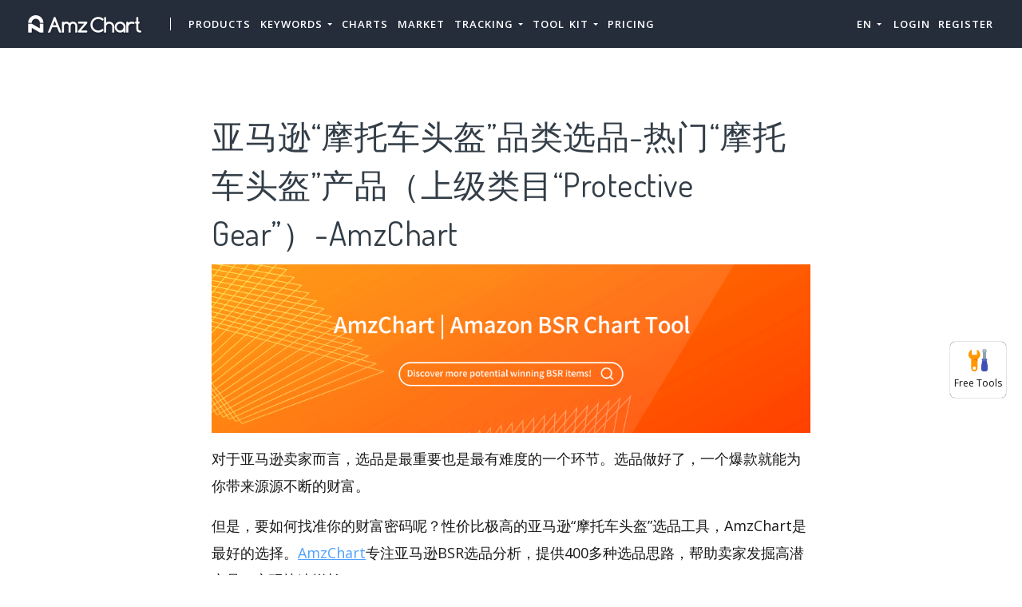

--- FILE ---
content_type: application/javascript
request_url: https://client.crisp.chat/static/javascripts/client_default_9b8febe.js
body_size: 96193
content:
/**
 * crisp-client
 * @version v4.2.0 9b8febe
 * @author Crisp IM SAS
 * @date 1/27/2026
 */
const __vite__mapDeps=(i,m=__vite__mapDeps,d=(m.f||(m.f=["stylesheets/common_default_9b8febe.css","stylesheets/features/overlay_default_9b8febe.css","stylesheets/features/browsing_default_9b8febe.css","stylesheets/features/call_default_9b8febe.css","stylesheets/features/chat_default_9b8febe.css"])))=>i.map(i=>d[i]);
var t=null;function e(){if(null===t)throw new Error("Client not initialized");return t}function s(t){const e=Object.create(null);for(const s of t.split(","))e[s]=1;return t=>t in e}const i={},n=[],r=()=>{},o=()=>!1,l=t=>111===t.charCodeAt(0)&&110===t.charCodeAt(1)&&(t.charCodeAt(2)>122||t.charCodeAt(2)<97),u=t=>t.startsWith("onUpdate:"),a=Object.assign,h=(t,e)=>{const s=t.indexOf(e);s>-1&&t.splice(s,1)},c=Object.prototype.hasOwnProperty,d=(t,e)=>c.call(t,e),D=Array.isArray,f=t=>"[object Map]"===E(t),p=t=>"[object Set]"===E(t),m=t=>"[object Date]"===E(t),g=t=>"function"==typeof t,F=t=>"string"==typeof t,v=t=>"symbol"==typeof t,w=t=>null!==t&&"object"==typeof t,b=t=>(w(t)||g(t))&&g(t.then)&&g(t.catch),y=Object.prototype.toString,E=t=>y.call(t),C=t=>"[object Object]"===E(t),k=t=>F(t)&&"NaN"!==t&&"-"!==t[0]&&""+parseInt(t,10)===t,A=s(",key,ref,ref_for,ref_key,onVnodeBeforeMount,onVnodeMounted,onVnodeBeforeUpdate,onVnodeUpdated,onVnodeBeforeUnmount,onVnodeUnmounted"),B=t=>{const e=Object.create(null);return s=>e[s]||(e[s]=t(s))},x=/-\w/g,j=B(t=>t.replace(x,t=>t.slice(1).toUpperCase())),I=/\B([A-Z])/g,S=B(t=>t.replace(I,"-$1").toLowerCase()),R=B(t=>t.charAt(0).toUpperCase()+t.slice(1)),O=B(t=>t?`on${R(t)}`:""),z=(t,e)=>!Object.is(t,e),P=(t,...e)=>{for(let s=0;s<t.length;s++)t[s](...e)},T=(t,e,s,i=!1)=>{Object.defineProperty(t,e,{configurable:!0,enumerable:!1,writable:i,value:s})},L=t=>{const e=parseFloat(t);return isNaN(e)?t:e};let M;const q=()=>M||(M="undefined"!=typeof globalThis?globalThis:"undefined"!=typeof self?self:"undefined"!=typeof window?window:"undefined"!=typeof global?global:{});function U(t){if(D(t)){const e={};for(let s=0;s<t.length;s++){const i=t[s],n=F(i)?W(i):U(i);if(n)for(const t in n)e[t]=n[t]}return e}if(F(t)||w(t))return t}const V=/;(?![^(]*\))/g,N=/:([^]+)/,H=/\/\*[^]*?\*\//g;function W(t){const e={};return t.replace(H,"").split(V).forEach(t=>{if(t){const s=t.split(N);s.length>1&&(e[s[0].trim()]=s[1].trim())}}),e}function J(t){let e="";if(F(t))e=t;else if(D(t))for(let s=0;s<t.length;s++){const i=J(t[s]);i&&(e+=i+" ")}else if(w(t))for(const s in t)t[s]&&(e+=s+" ");return e.trim()}const G=s("itemscope,allowfullscreen,formnovalidate,ismap,nomodule,novalidate,readonly");function K(t){return!!t||""===t}function Y(t,e){if(t===e)return!0;let s=m(t),i=m(e);if(s||i)return!(!s||!i)&&t.getTime()===e.getTime();if(s=v(t),i=v(e),s||i)return t===e;if(s=D(t),i=D(e),s||i)return!(!s||!i)&&function(t,e){if(t.length!==e.length)return!1;let s=!0;for(let i=0;s&&i<t.length;i++)s=Y(t[i],e[i]);return s}(t,e);if(s=w(t),i=w(e),s||i){if(!s||!i)return!1;if(Object.keys(t).length!==Object.keys(e).length)return!1;for(const s in t){const i=t.hasOwnProperty(s),n=e.hasOwnProperty(s);if(i&&!n||!i&&n||!Y(t[s],e[s]))return!1}}return String(t)===String(e)}function Z(t,e){return t.findIndex(t=>Y(t,e))}const X=t=>!(!t||!0!==t.Fe),Q=t=>F(t)?t:null==t?"":D(t)||w(t)&&(t.toString===y||!g(t.toString))?X(t)?Q(t.value):JSON.stringify(t,tt,2):String(t),tt=(t,e)=>X(e)?tt(t,e.value):f(e)?{[`Map(${e.size})`]:[...e.entries()].reduce((t,[e,s],i)=>(t[et(e,i)+" =>"]=s,t),{})}:p(e)?{[`Set(${e.size})`]:[...e.values()].map(t=>et(t))}:v(e)?et(e):!w(e)||D(e)||C(e)?e:String(e),et=(t,e="")=>{var s;return v(t)?`Symbol(${null!=(s=t.description)?s:e})`:t};function st(t,e,...s){return t.bind&&/\[native code\]/.test(t.bind.toString())?t.bind(e,...s):function(...i){return t.apply(e,[...s,...i])}}let it,nt;class rt{constructor(t=!1){this.detached=t,this._active=!0,this._on=0,this.effects=[],this.cleanups=[],this._isPaused=!1,this.parent=it,!t&&it&&(this.index=(it.scopes||(it.scopes=[])).push(this)-1)}get active(){return this._active}pause(){if(this._active){let t,e;if(this._isPaused=!0,this.scopes)for(t=0,e=this.scopes.length;t<e;t++)this.scopes[t].pause();for(t=0,e=this.effects.length;t<e;t++)this.effects[t].pause()}}resume(){if(this._active&&this._isPaused){let t,e;if(this._isPaused=!1,this.scopes)for(t=0,e=this.scopes.length;t<e;t++)this.scopes[t].resume();for(t=0,e=this.effects.length;t<e;t++)this.effects[t].resume()}}run(t){if(this._active){const e=it;try{return it=this,t()}finally{it=e}}}on(){1===++this._on&&(this.prevScope=it,it=this)}off(){this._on>0&&0===--this._on&&(it=this.prevScope,this.prevScope=void 0)}stop(t){if(this._active){let e,s;for(this._active=!1,e=0,s=this.effects.length;e<s;e++)this.effects[e].stop();for(this.effects.length=0,e=0,s=this.cleanups.length;e<s;e++)this.cleanups[e]();if(this.cleanups.length=0,this.scopes){for(e=0,s=this.scopes.length;e<s;e++)this.scopes[e].stop(!0);this.scopes.length=0}if(!this.detached&&this.parent&&!t){const t=this.parent.scopes.pop();t&&t!==this&&(this.parent.scopes[this.index]=t,t.index=this.index)}this.parent=void 0}}}const ot=new WeakSet;class lt{constructor(t){this.fn=t,this.deps=void 0,this.depsTail=void 0,this.flags=5,this.next=void 0,this.cleanup=void 0,this.scheduler=void 0,it&&it.active&&it.effects.push(this)}pause(){this.flags|=64}resume(){64&this.flags&&(this.flags&=-65,ot.has(this)&&(ot.delete(this),this.trigger()))}notify(){2&this.flags&&!(32&this.flags)||8&this.flags||ct(this)}run(){if(!(1&this.flags))return this.fn();this.flags|=2,kt(this),ft(this);const t=nt,e=bt;nt=this,bt=!0;try{return this.fn()}finally{pt(this),nt=t,bt=e,this.flags&=-3}}stop(){if(1&this.flags){for(let t=this.deps;t;t=t.nextDep)gt(t);this.deps=this.depsTail=void 0,kt(this),this.onStop&&this.onStop(),this.flags&=-2}}trigger(){64&this.flags?ot.add(this):this.scheduler?this.scheduler():this.runIfDirty()}runIfDirty(){_t(this)&&this.run()}get dirty(){return _t(this)}}let ut,at,ht=0;function ct(t,e=!1){if(t.flags|=8,e)return t.next=at,void(at=t);t.next=ut,ut=t}function dt(){ht++}function Dt(){if(--ht>0)return;if(at){let t=at;for(at=void 0;t;){const e=t.next;t.next=void 0,t.flags&=-9,t=e}}let t;for(;ut;){let s=ut;for(ut=void 0;s;){const i=s.next;if(s.next=void 0,s.flags&=-9,1&s.flags)try{s.trigger()}catch(e){t||(t=e)}s=i}}if(t)throw t}function ft(t){for(let e=t.deps;e;e=e.nextDep)e.version=-1,e.prevActiveLink=e.dep.activeLink,e.dep.activeLink=e}function pt(t){let e,s=t.depsTail,i=s;for(;i;){const t=i.prevDep;-1===i.version?(i===s&&(s=t),gt(i),Ft(i)):e=i,i.dep.activeLink=i.prevActiveLink,i.prevActiveLink=void 0,i=t}t.deps=e,t.depsTail=s}function _t(t){for(let e=t.deps;e;e=e.nextDep)if(e.dep.version!==e.version||e.dep.computed&&(mt(e.dep.computed)||e.dep.version!==e.version))return!0;return!!t._dirty}function mt(t){if(4&t.flags&&!(16&t.flags))return;if(t.flags&=-17,t.globalVersion===$t)return;if(t.globalVersion=$t,!t.isSSR&&128&t.flags&&(!t.deps&&!t._dirty||!_t(t)))return;t.flags|=2;const e=t.dep,s=nt,i=bt;nt=t,bt=!0;try{ft(t);const s=t.fn(t._value);(0===e.version||z(s,t._value))&&(t.flags|=128,t._value=s,e.version++)}catch(n){throw e.version++,n}finally{nt=s,bt=i,pt(t),t.flags&=-3}}function gt(t,e=!1){const{dep:s,prevSub:i,nextSub:n}=t;if(i&&(i.nextSub=n,t.prevSub=void 0),n&&(n.prevSub=i,t.nextSub=void 0),s.subs===t&&(s.subs=i,!i&&s.computed)){s.computed.flags&=-5;for(let t=s.computed.deps;t;t=t.nextDep)gt(t,!0)}e||--s.sc||!s.map||s.map.delete(s.key)}function Ft(t){const{prevDep:e,nextDep:s}=t;e&&(e.nextDep=s,t.prevDep=void 0),s&&(s.prevDep=e,t.nextDep=void 0)}function vt(t,e){t.effect instanceof lt&&(t=t.effect.fn);const s=new lt(t);e&&a(s,e);try{s.run()}catch(n){throw s.stop(),n}const i=st(s.run,s);return i.effect=s,i}function wt(t){t.effect.stop()}let bt=!0;const yt=[];function Et(){yt.push(bt),bt=!1}function Ct(){const t=yt.pop();bt=void 0===t||t}function kt(t){const{cleanup:e}=t;if(t.cleanup=void 0,e){const t=nt;nt=void 0;try{e()}finally{nt=t}}}let $t=0;class At{constructor(t,e){this.sub=t,this.dep=e,this.version=e.version,this.nextDep=this.prevDep=this.nextSub=this.prevSub=this.prevActiveLink=void 0}}class Bt{constructor(t){this.computed=t,this.version=0,this.activeLink=void 0,this.subs=void 0,this.map=void 0,this.key=void 0,this.sc=0,this.Be=!0}track(t){if(!nt||!bt||nt===this.computed)return;let e=this.activeLink;if(void 0===e||e.sub!==nt)e=this.activeLink=new At(nt,this),nt.deps?(e.prevDep=nt.depsTail,nt.depsTail.nextDep=e,nt.depsTail=e):nt.deps=nt.depsTail=e,xt(e);else if(-1===e.version&&(e.version=this.version,e.nextDep)){const t=e.nextDep;t.prevDep=e.prevDep,e.prevDep&&(e.prevDep.nextDep=t),e.prevDep=nt.depsTail,e.nextDep=void 0,nt.depsTail.nextDep=e,nt.depsTail=e,nt.deps===e&&(nt.deps=t)}return e}trigger(t){this.version++,$t++,this.notify(t)}notify(t){dt();try{0;for(let t=this.subs;t;t=t.prevSub)t.sub.notify()&&t.sub.dep.notify()}finally{Dt()}}}function xt(t){if(t.dep.sc++,4&t.sub.flags){const e=t.dep.computed;if(e&&!t.dep.subs){e.flags|=20;for(let t=e.deps;t;t=t.nextDep)xt(t)}const s=t.dep.subs;s!==t&&(t.prevSub=s,s&&(s.nextSub=t)),t.dep.subs=t}}const jt=new WeakMap,It=Symbol(""),St=Symbol(""),Rt=Symbol("");function Ot(t,e,s){if(bt&&nt){let e=jt.get(t);e||jt.set(t,e=new Map);let i=e.get(s);i||(e.set(s,i=new Bt),i.map=e,i.key=s),i.track()}}function zt(t,e,s,i,n,r){const o=jt.get(t);if(!o)return void $t++;const l=t=>{t&&t.trigger()};if(dt(),"clear"===e)o.forEach(l);else{const n=D(t),r=n&&k(s);if(n&&"length"===s){const t=Number(i);o.forEach((e,s)=>{("length"===s||s===Rt||!v(s)&&s>=t)&&l(e)})}else switch((void 0!==s||o.has(void 0))&&l(o.get(s)),r&&l(o.get(Rt)),e){case"add":n?r&&l(o.get("length")):(l(o.get(It)),f(t)&&l(o.get(St)));break;case"delete":n||(l(o.get(It)),f(t)&&l(o.get(St)));break;case"set":f(t)&&l(o.get(It))}}Dt()}function Pt(t){const e=ke(t);return e===t?e:(Ot(e,0,Rt),Ee(t)?e:e.map(Ae))}function Tt(t){return Ot(t=ke(t),0,Rt),t}function Lt(t,e){return ye(t)?be(t)?Be(Ae(e)):Be(e):Ae(e)}const Mt={__proto__:null,[Symbol.iterator](){return qt(this,Symbol.iterator,t=>Lt(this,t))},concat(...t){return Pt(this).concat(...t.map(t=>D(t)?Pt(t):t))},entries(){return qt(this,"entries",t=>(t[1]=Lt(this,t[1]),t))},every(t,e){return Vt(this,"every",t,e,void 0,arguments)},filter(t,e){return Vt(this,"filter",t,e,t=>t.map(t=>Lt(this,t)),arguments)},find(t,e){return Vt(this,"find",t,e,t=>Lt(this,t),arguments)},findIndex(t,e){return Vt(this,"findIndex",t,e,void 0,arguments)},findLast(t,e){return Vt(this,"findLast",t,e,t=>Lt(this,t),arguments)},findLastIndex(t,e){return Vt(this,"findLastIndex",t,e,void 0,arguments)},forEach(t,e){return Vt(this,"forEach",t,e,void 0,arguments)},includes(...t){return Ht(this,"includes",t)},indexOf(...t){return Ht(this,"indexOf",t)},join(t){return Pt(this).join(t)},lastIndexOf(...t){return Ht(this,"lastIndexOf",t)},map(t,e){return Vt(this,"map",t,e,void 0,arguments)},pop(){return Wt(this,"pop")},push(...t){return Wt(this,"push",t)},reduce(t,...e){return Nt(this,"reduce",t,e)},reduceRight(t,...e){return Nt(this,"reduceRight",t,e)},shift(){return Wt(this,"shift")},some(t,e){return Vt(this,"some",t,e,void 0,arguments)},splice(...t){return Wt(this,"splice",t)},toReversed(){return Pt(this).toReversed()},toSorted(t){return Pt(this).toSorted(t)},toSpliced(...t){return Pt(this).toSpliced(...t)},unshift(...t){return Wt(this,"unshift",t)},values(){return qt(this,"values",t=>Lt(this,t))}};function qt(t,e,s){const i=Tt(t),n=i[e]();return i===t||Ee(t)||(n._next=n.next,n.next=()=>{const t=n._next();return t.done||(t.value=s(t.value)),t}),n}const Ut=Array.prototype;function Vt(t,e,s,i,n,r){const o=Tt(t),l=o!==t&&!Ee(t),u=o[e];if(u!==Ut[e]){const e=u.apply(t,r);return l?Ae(e):e}let a=s;o!==t&&(l?a=function(e,i){return s.call(this,Lt(t,e),i,t)}:s.length>2&&(a=function(e,i){return s.call(this,e,i,t)}));const h=u.call(o,a,i);return l&&n?n(h):h}function Nt(t,e,s,i){const n=Tt(t);let r=s;return n!==t&&(Ee(t)?s.length>3&&(r=function(e,i,n){return s.call(this,e,i,n,t)}):r=function(e,i,n){return s.call(this,e,Lt(t,i),n,t)}),n[e](r,...i)}function Ht(t,e,s){const i=ke(t);Ot(i,0,Rt);const n=i[e](...s);return-1!==n&&!1!==n||!Ce(s[0])?n:(s[0]=ke(s[0]),i[e](...s))}function Wt(t,e,s=[]){Et(),dt();const i=ke(t)[e].apply(t,s);return Dt(),Ct(),i}const Jt=s("__proto__,__v_isRef,__isVue"),Gt=new Set(Object.getOwnPropertyNames(Symbol).filter(t=>"arguments"!==t&&"caller"!==t).map(t=>Symbol[t]).filter(v));function Kt(t){v(t)||(t=String(t));const e=ke(this);return Ot(e,0,t),e.hasOwnProperty(t)}class Yt{constructor(t=!1,e=!1){this._isReadonly=t,this._isShallow=e}get(t,e,s){if("__v_skip"===e)return t.Be;const i=this._isReadonly,n=this._isShallow;if("__v_isReactive"===e)return!i;if("__v_isReadonly"===e)return i;if("__v_isShallow"===e)return n;if("__v_raw"===e)return s===(i?n?pe:fe:n?De:de).get(t)||Object.getPrototypeOf(t)===Object.getPrototypeOf(s)?t:void 0;const r=D(t);if(!i){let t;if(r&&(t=Mt[e]))return t;if("hasOwnProperty"===e)return Kt}const o=Reflect.get(t,e,xe(t)?t:s);if(v(e)?Gt.has(e):Jt(e))return o;if(i||Ot(t,0,e),n)return o;if(xe(o)){const t=r&&k(e)?o:o.value;return i&&w(t)?Fe(t):t}return w(o)?i?Fe(o):me(o):o}}class Zt extends Yt{constructor(t=!1){super(!1,t)}set(t,e,s,i){let n=t[e];const r=D(t)&&k(e);if(!this._isShallow){const t=ye(n);if(Ee(s)||ye(s)||(n=ke(n),s=ke(s)),!r&&xe(n)&&!xe(s))return t||(n.value=s),!0}const o=r?Number(e)<t.length:d(t,e),l=Reflect.set(t,e,s,xe(t)?t:i);return t===ke(i)&&(o?z(s,n)&&zt(t,"set",e,s):zt(t,"add",e,s)),l}deleteProperty(t,e){const s=d(t,e);t[e];const i=Reflect.deleteProperty(t,e);return i&&s&&zt(t,"delete",e,void 0),i}has(t,e){const s=Reflect.has(t,e);return v(e)&&Gt.has(e)||Ot(t,0,e),s}ownKeys(t){return Ot(t,0,D(t)?"length":It),Reflect.ownKeys(t)}}class Xt extends Yt{constructor(t=!1){super(!0,t)}set(t,e){return!0}deleteProperty(t,e){return!0}}const Qt=new Zt,te=new Xt,ee=new Zt(!0),se=new Xt(!0),ie=t=>t,ne=t=>Reflect.getPrototypeOf(t);function re(t){return function(...e){return"delete"!==t&&("clear"===t?void 0:this)}}function oe(t,e){const s={get(s){const i=this.__v_raw,n=ke(i),r=ke(s);t||(z(s,r)&&Ot(n,0,s),Ot(n,0,r));const{has:o}=ne(n),l=e?ie:t?Be:Ae;return o.call(n,s)?l(i.get(s)):o.call(n,r)?l(i.get(r)):void(i!==n&&i.get(s))},get size(){const e=this.__v_raw;return!t&&Ot(ke(e),0,It),e.size},has(e){const s=this.__v_raw,i=ke(s),n=ke(e);return t||(z(e,n)&&Ot(i,0,e),Ot(i,0,n)),e===n?s.has(e):s.has(e)||s.has(n)},forEach(s,i){const n=this,r=n.__v_raw,o=ke(r),l=e?ie:t?Be:Ae;return!t&&Ot(o,0,It),r.forEach((t,e)=>s.call(i,l(t),l(e),n))}};a(s,t?{add:re("add"),set:re("set"),delete:re("delete"),clear:re("clear")}:{add(t){e||Ee(t)||ye(t)||(t=ke(t));const s=ke(this);return ne(s).has.call(s,t)||(s.add(t),zt(s,"add",t,t)),this},set(t,s){e||Ee(s)||ye(s)||(s=ke(s));const i=ke(this),{has:n,get:r}=ne(i);let o=n.call(i,t);o||(t=ke(t),o=n.call(i,t));const l=r.call(i,t);return i.set(t,s),o?z(s,l)&&zt(i,"set",t,s):zt(i,"add",t,s),this},delete(t){const e=ke(this),{has:s,get:i}=ne(e);let n=s.call(e,t);n||(t=ke(t),n=s.call(e,t)),i&&i.call(e,t);const r=e.delete(t);return n&&zt(e,"delete",t,void 0),r},clear(){const t=ke(this),e=0!==t.size,s=t.clear();return e&&zt(t,"clear",void 0,void 0),s}});return["keys","values","entries",Symbol.iterator].forEach(i=>{s[i]=function(t,e,s){return function(...i){const n=this.__v_raw,r=ke(n),o=f(r),l="entries"===t||t===Symbol.iterator&&o,u="keys"===t&&o,a=n[t](...i),h=s?ie:e?Be:Ae;return!e&&Ot(r,0,u?St:It),{next(){const{value:t,done:e}=a.next();return e?{value:t,done:e}:{value:l?[h(t[0]),h(t[1])]:h(t),done:e}},[Symbol.iterator](){return this}}}}(i,t,e)}),s}function le(t,e){const s=oe(t,e);return(e,i,n)=>"__v_isReactive"===i?!t:"__v_isReadonly"===i?t:"__v_raw"===i?e:Reflect.get(d(s,i)&&i in e?s:e,i,n)}const ue={get:le(!1,!1)},ae={get:le(!1,!0)},he={get:le(!0,!1)},ce={get:le(!0,!0)},de=new WeakMap,De=new WeakMap,fe=new WeakMap,pe=new WeakMap;function _e(t){return t.Be||!Object.isExtensible(t)?0:function(t){switch(t){case"Object":case"Array":return 1;case"Map":case"Set":case"WeakMap":case"WeakSet":return 2;default:return 0}}((t=>E(t).slice(8,-1))(t))}function me(t){return ye(t)?t:we(t,!1,Qt,ue,de)}function ge(t){return we(t,!1,ee,ae,De)}function Fe(t){return we(t,!0,te,he,fe)}function ve(t){return we(t,!0,se,ce,pe)}function we(t,e,s,i,n){if(!w(t))return t;if(t.__v_raw&&(!e||!t.__v_isReactive))return t;const r=_e(t);if(0===r)return t;const o=n.get(t);if(o)return o;const l=new Proxy(t,2===r?i:s);return n.set(t,l),l}function be(t){return ye(t)?be(t.__v_raw):!(!t||!t.__v_isReactive)}function ye(t){return!(!t||!t.__v_isReadonly)}function Ee(t){return!(!t||!t.__v_isShallow)}function Ce(t){return!!t&&!!t.__v_raw}function ke(t){const e=t&&t.__v_raw;return e?ke(e):t}function $e(t){return!d(t,"__v_skip")&&Object.isExtensible(t)&&T(t,"__v_skip",!0),t}const Ae=t=>w(t)?me(t):t,Be=t=>w(t)?Fe(t):t;function xe(t){return!!t&&!0===t.Fe}function je(t){return function(t,e){if(xe(t))return t;return new Ie(t,e)}(t,!1)}class Ie{constructor(t,e){this.dep=new Bt,this.Fe=!0,this.__v_isShallow=!1,this._rawValue=e?t:ke(t),this._value=e?t:Ae(t),this.__v_isShallow=e}get value(){return this.dep.track(),this._value}set value(t){const e=this._rawValue,s=this.__v_isShallow||Ee(t)||ye(t);t=s?t:ke(t),z(t,e)&&(this._rawValue=t,this._value=s?t:Ae(t),this.dep.trigger())}}const Se={get:(t,e,s)=>{return"__v_raw"===e?t:xe(i=Reflect.get(t,e,s))?i.value:i;var i},set:(t,e,s,i)=>{const n=t[e];return xe(n)&&!xe(s)?(n.value=s,!0):Reflect.set(t,e,s,i)}};function Re(t){return be(t)?t:new Proxy(t,Se)}class Oe{constructor(t,e,s){this.fn=t,this.setter=e,this._value=void 0,this.dep=new Bt(this),this.Fe=!0,this.deps=void 0,this.depsTail=void 0,this.flags=16,this.globalVersion=$t-1,this.next=void 0,this.effect=this,this.__v_isReadonly=!e,this.isSSR=s}notify(){if(this.flags|=16,!(8&this.flags)&&nt!==this)return ct(this,!0),!0}get value(){const t=this.dep.track();return mt(this),t&&(t.version=this.dep.version),this._value}set value(t){this.setter&&this.setter(t)}}function ze(t,e,s=!1){let i,n;g(t)?i=t:(i=t.get,n=t.set);return new Oe(i,n,s)}const Pe={},Te=new WeakMap;let Le;function Me(t,e,s=i){const{immediate:n,deep:o,once:l,scheduler:u,augmentJob:a,call:c}=s,d=t=>o?t:Ee(t)||!1===o||0===o?qe(t,1):qe(t);let f,p,m,F,v=!1,w=!1;if(xe(t)?(p=()=>t.value,v=Ee(t)):be(t)?(p=()=>d(t),v=!0):D(t)?(w=!0,v=t.some(t=>be(t)||Ee(t)),p=()=>t.map(t=>xe(t)?t.value:be(t)?d(t):g(t)?c?c(t,2):t():void 0)):p=g(t)?e?c?()=>c(t,2):t:()=>{if(m){Et();try{m()}finally{Ct()}}const e=Le;Le=f;try{return c?c(t,3,[F]):t(F)}finally{Le=e}}:r,e&&o){const t=p,e=!0===o?1/0:o;p=()=>qe(t(),e)}const b=it,y=()=>{f.stop(),b&&b.active&&h(b.effects,f)};if(l&&e){const t=e;e=(...e)=>{t(...e),y()}}let E=w?new Array(t.length).fill(Pe):Pe;const C=t=>{if(1&f.flags&&(f.dirty||t))if(e){const t=f.run();if(o||v||(w?t.some((t,e)=>z(t,E[e])):z(t,E))){m&&m();const s=Le;Le=f;try{const s=[t,E===Pe?void 0:w&&E[0]===Pe?[]:E,F];E=t,c?c(e,3,s):e(...s)}finally{Le=s}}}else f.run()};return a&&a(C),f=new lt(p),f.scheduler=u?()=>u(C,!1):C,F=t=>function(t,e=!1,s=Le){if(s){let e=Te.get(s);e||Te.set(s,e=[]),e.push(t)}}(t,!1,f),m=f.onStop=()=>{const t=Te.get(f);if(t){if(c)c(t,4);else for(const e of t)e();Te.delete(f)}},e?n?C(!0):E=f.run():u?u(st(C,null,!0),!0):f.run(),y.pause=st(f.pause,f),y.resume=st(f.resume,f),y.stop=y,y}function qe(t,e=1/0,s){if(e<=0||!w(t)||t.Be)return t;if(((s=s||new Map).get(t)||0)>=e)return t;if(s.set(t,e),e--,xe(t))qe(t.value,e,s);else if(D(t))for(let i=0;i<t.length;i++)qe(t[i],e,s);else if(p(t)||f(t))t.forEach(t=>{qe(t,e,s)});else if(C(t)){for(const i in t)qe(t[i],e,s);for(const i of Object.getOwnPropertySymbols(t))Object.prototype.propertyIsEnumerable.call(t,i)&&qe(t[i],e,s)}return t}const Ue={URL_CLIENT:"",URL_IMAGE:""},Ve={PROJECT_NAME:"crisp-client",REVISION:"9b8febe",PROTOCOL:"__CRISP__INTERNAL__PROTOCOL__",get URL_CLIENT(){return Ue.URL_CLIENT||"https://client.crisp.chat"},set URL_CLIENT(t){Ue.URL_CLIENT=t},URL_RELAY_CLIENT:"https://client.relay.crisp.chat",URL_RELAY_STREAM:"https://stream.relay.crisp.chat",URL_WEBSITE:"https://crisp.chat",URL_GO:"https://go.crisp.chat",get URL_IMAGE(){return Ue.URL_IMAGE||"https://image.crisp.chat"},set URL_IMAGE(t){Ue.URL_IMAGE=t},URL_GAME:"https://game.crisp.chat",URL_HUGO:"https://hugo.ai",PLATFORM_NAME:"crisp-client@v2",PLATFORM_SIGNATURE_KEY:"1k/2y/2u/2z/38/1e/3d/38/2y/23/1e/1y/29/34/1j/26",SOCKET_AFFINITY:!0,RTC_ICE:[{urls:["stun:stun.media.crisp.chat:3478","stun:stun.media.crisp.chat:3479"]},{urls:["turn:turn.media.crisp.chat:3478?transport=udp","turn:turn.media.crisp.chat:3478?transport=tcp","turn:turn.media.crisp.chat:3479?transport=udp","turn:turn.media.crisp.chat:3479?transport=tcp","turns:turn.media.crisp.chat:443?transport=tcp"],username:"client_9F9kh",credential:"DPCEHTqUb7jiJ2mvnzcUmFV4mKK6c8jntUXo4gC8tYCbHTocuy9YJiCxpQ4tmG3p"}],CIRCUIT_BREAKER_DOMAINS:[],CIRCUIT_BREAKER_AGENTS:["Trident","Googlebot","Bingbot","Slurp","DuckDuckBot","Baiduspider","YandexBot","GTmetrix","Lighthouse","Acunetix","Ahrefs","SemrushBot","SiteAuditBot","SplitSignalBot","HeadlessChrome"],CIRCUIT_BREAKER_ENGINES:[{element:"head link[rel='icon'][type='image/x-icon'][href^='https://sellpass.io']"},{element:"head script[src*='/cdn.sellix.io/']"},{element:"head link[rel='preconnect'][href^='https://cdn.sellix.io/']"},{element:"head link[rel='preconnect'][href^='https://api.sellsn.io']"},{element:"head link[rel='author'][href^='https://ereemby.com/']"},{element:"body script[src$='/aiz-core.js']"}],ENVIRONMENT:"production",TEST:!1,LOCALE_DEFAULT:"en",LOCALE_AVAILABLE:["af","ar-ae","ar-sa","ar-ye","ar","az","bg","bn","ca","ckb","cs","da","de","el","en","eo","es","et","eu","fa","fi","fo","fr","gu","he","hi","hr","hu","hy","id","is","it","ja","ka","ko","lt","lv","ml","mn","ms","nl-be","nl","no","pl","ps","pt-br","pt","ro","ru","sk","sl","sr-cyrl-cs","sr","sv","ta","th","tr","uk","vi","zh-hk","zh-tw","zh"],LOCALE_WEBSITE:["en","fr","es","pt","de","nl","fi","pl","tr"],FILE_PREVIEW:{IMAGE:["image/jpeg","image/jpg","image/webp","image/png","image/gif"],VIDEO:["video/mp4","video/webm"]},THEME:{DEFAULT_COLOR:"default",AVAILABLE_COLORS:{default:{10:"#F0F2F5",20:"#EFF5FE",100:"#E2EEFF",200:"#66788A",500:"#1972F5",600:"#055EE1",700:"#0057D7",800:"#0051C8",900:"#004AB5",reverse:"#FFFFFF"},red:{10:"#F0F2F5",20:"#F9F3F3",100:"#FFE5E4",200:"#66788A",500:"#E51E0F",600:"#CC1B0E",700:"#C5170A",800:"#B81206",900:"#A71004",reverse:"#FFFFFF"},pink:{10:"#F0F2F5",20:"#F7F2F2",100:"#FFE0EB",200:"#66788A",500:"#F11D64",600:"#DB165A",700:"#CE1454",800:"#C20F4D",900:"#B40A45",reverse:"#FFFFFF"},purple:{10:"#F0F2F5",20:"#F8F3FA",100:"#FADDFF",200:"#66788A",500:"#B520CF",600:"#9B19B2",700:"#9614AE",800:"#8A0DA1",900:"#800896",reverse:"#FFFFFF"},deep_purple:{10:"#F0F2F5",20:"#F6F5FA",100:"#EDE2FF",200:"#66788A",500:"#682AD5",600:"#581FBB",700:"#5019B0",800:"#441599",900:"#3B0F89",reverse:"#FFFFFF"},indigo:{10:"#F0F2F5",20:"#F5F5FB",100:"#DDE2FF",200:"#66788A",500:"#2943D1",600:"#1732C4",700:"#112BB9",800:"#0F249A",900:"#091C87",reverse:"#FFFFFF"},blue:{10:"#F0F2F5",20:"#EFF5FE",100:"#E2EEFF",200:"#66788A",500:"#1972F5",600:"#055EE1",700:"#0057D7",800:"#0051C8",900:"#004AB5",reverse:"#FFFFFF"},light_blue:{10:"#F0F2F5",20:"#EFF5F7",100:"#DCF0F9",200:"#66788A",500:"#009FDF",600:"#008CCB",700:"#0088C5",800:"#007EB7",900:"#0076AB",reverse:"#FFFFFF"},cyan:{10:"#F0F2F5",20:"#F1F7F7",100:"#DBF7F9",200:"#66788A",500:"#01A2B4",600:"#009CAE",700:"#008A9A",800:"#008493",900:"#007B89",reverse:"#FFFFFF"},teal:{10:"#F0F2F5",20:"#E7F4F4",100:"#D6EEE9",200:"#66788A",500:"#00947C",600:"#00816C",700:"#007B66",800:"#00705D",900:"#006655",reverse:"#FFFFFF"},green:{10:"#F0F2F5",20:"#EDF5ED",100:"#D6F3D7",200:"#66788A",500:"#28A52D",600:"#1A941F",700:"#148919",800:"#0F7B13",900:"#0A6C0E",reverse:"#FFFFFF"},light_green:{10:"#F0F2F5",20:"#F0F7F0",100:"#DFF6C6",200:"#66788A",500:"#6EB700",600:"#64A500",700:"#5E9C00",800:"#528800",900:"#487800",reverse:"#FFFFFF"},amber:{10:"#F0F2F5",20:"#F6F4ED",100:"#FFF0C1",200:"#66788A",500:"#E1AE01",600:"#CD9E00",700:"#C49700",800:"#B88E00",900:"#A37E00",reverse:"#FFFFFF"},orange:{10:"#F0F2F5",20:"#F5F5EF",100:"#FFECCF",200:"#66788A",500:"#EC6800",600:"#E16300",700:"#CE5B00",800:"#BE5400",900:"#B54F00",reverse:"#FFFFFF"},deep_orange:{10:"#F0F2F5",20:"#FDF5F5",100:"#FFE8E0",200:"#66788A",500:"#E45300",600:"#CD4A00",700:"#C24702",800:"#B84200",900:"#AC3E00",reverse:"#FFFFFF"},brown:{10:"#F0F2F5",20:"#F7F1EF",100:"#F2EAE7",200:"#66788A",500:"#924B32",600:"#8C462D",700:"#7F3D25",800:"#75361F",900:"#692E19",reverse:"#FFFFFF"},grey:{10:"#F0F2F5",20:"#F4F4F4",100:"#E5E5E5",200:"#66788A",500:"#7A7A7A",600:"#6B6B6B",700:"#646464",800:"#5B5B5B",900:"#505050",reverse:"#FFFFFF"},blue_grey:{10:"#F0F2F5",20:"#F2F7F8",100:"#DCEDF6",200:"#66788A",500:"#447991",600:"#3C7189",700:"#32657C",800:"#2A5A70",900:"#27556A",reverse:"#FFFFFF"},black:{10:"#F0F2F5",20:"#F2F2F2",100:"#E9E9E9",200:"#66788A",500:"#2A2A2A",600:"#313131",700:"#454545",800:"#525252",900:"#5B5B5B",reverse:"#FFFFFF"}}}},Ne="development"===Ve.ENVIRONMENT,He=void 0!==window.console,We=Ne&&He,Je="anonymous";var Ge=(t,e,s)=>{};const Ke=new class{constructor(){this.ze=/^(Error)/,this.Le=/^(\s*at\s+)/,this.Ue=/(?:(.+?)(?:\s+\(|@))?(?:(.+?):(\d+):(\d+))/}setLogSink(t){if("function"!=typeof t)throw new Error("Invalid function");Ge=t}warn(...t){const e=this.Ve("warn",...t);Ge("warn",e[0],t)}error(...t){const e=this.Ve("error",...t);We&&console.error(...e),Ge("error",e[0],t)}info(...t){const e=this.Ve("info",...t);Ge("info",e[0],t)}log(...t){const e=this.Ve("log",...t);Ge("log",e[0],t)}debug(...t){const e=this.Ve("debug",...t);Ge("debug",e[0],t)}He(){try{let t=(new Error).stack;t=t.replace(this.ze,"").trim();let e=t.split("\n")[3]||"";e=e.replace(this.Le,"").trim();const s=e.match(this.Ue);if(s){const[,t=Je,e="unknown",i="?",n="?"]=s,r=t.split("/")[0]||Je,o=r.includes(".")?r.split(".")[0]:null;return{function:r,class:o,file:e.split("/").pop(),line:i,column:n}}return{function:"unknown",class:null,file:"unknown",line:"?",column:"?"}}catch{return{function:"unknown",class:null,file:"unknown",line:"?",column:"?"}}}Ve(t,...e){const s=this.He();let i;i=s.function===Je?`${s.file}:${s.line}`:s.class?`${s.class}:${s.function}`:`${s.function}`;return[`[${t.toUpperCase()}] [${i}]`,...e]}};const Ye=[];class Ze{constructor(){es(function(t,e,...s){return t.bind&&/\[native code\]/.test(t.bind.toString())?t.bind(e,...s):function(...i){return t.apply(e,[...s,...i])}}(this.reset,this),0)}reset(){}}function Xe(t,e){if("object"!=typeof t||!t)return t;if("object"!=typeof e||!e)return t;for(let s in e)e.hasOwnProperty(s)&&("object"!=typeof e[s]||null===e[s]||Array.isArray(e[s])?t[s]=e[s]:(("object"!=typeof t[s]||null===t[s]||Array.isArray(t[s]))&&(t[s]={}),Xe(t[s],e[s])));return t}function Qe(t,e,s){let i=JSON.parse(JSON.stringify(t)),n=me(Object.assign(e,t));return es(()=>{Xe(n,i)},1),"function"==typeof n.reset&&es(n.reset,0),n}function ts(t,e,s){if(!t)throw new Error("Cannot inject session store without a session identifier");if(!(t in s)){let i={};!function(t,e){Qe(JSON.parse(JSON.stringify(t)),e)}(e,i),s[t]=i}return s[t]}function es(t,e=0){Ye.push({fn:t,priority:e}),Ye.sort((t,e)=>e.priority-t.priority)}function ss(t,e,...s){return t.bind&&/\[native code\]/.test(t.bind.toString())?t.bind(e,...s):function(...i){return t.apply(e,[...s,...i])}}var is=Object.defineProperty,ns=Object.defineProperties,rs=Object.getOwnPropertyDescriptors,os=Object.getOwnPropertySymbols,ls=Object.prototype.hasOwnProperty,us=Object.prototype.propertyIsEnumerable,as=(t,e,s)=>e in t?is(t,e,{enumerable:!0,configurable:!0,writable:!0,value:s}):t[e]=s,hs=(t,e)=>{for(var s in e||(e={}))ls.call(e,s)&&as(t,s,e[s]);if(os)for(var s of os(e))us.call(e,s)&&as(t,s,e[s]);return t},cs=(t,e)=>ns(t,rs(e)),ds=(t,e,s)=>(as(t,"symbol"!=typeof e?e+"":e,s),s);let Ds=!1;const fs=[],ps=Promise.resolve(),_s=t=>ps.then(t),ms=t=>{fs.includes(t)||fs.push(t),Ds||(Ds=!0,_s(gs))},gs=()=>{for(const t of fs)t();fs.length=0,Ds=!1};setInterval(()=>{gs()},1e3);const Fs=Array.isArray,vs=t=>"string"==typeof t,ws=t=>null!==t&&"object"==typeof t,bs=t=>{const e=Object.create(null);return s=>e[s]||(e[s]=t(s))},ys=/-(\w)/g,Es=bs(t=>t.replace(ys,(t,e)=>e?e.toUpperCase():"")),Cs=/\B([A-Z])/g,ks=bs(t=>t.replace(Cs,"-$1").toLowerCase());function $s(t){if(Fs(t)){const e={};for(let s=0;s<t.length;s++){const i=t[s],n=vs(i)?js(i):$s(i);if(n)for(const t in n)e[t]=n[t]}return e}if(vs(t)||ws(t))return t}const As=/;(?![^(]*\))/g,Bs=/:([^]+)/,xs=/\/\*[^]*?\*\//g;function js(t){const e={};return t.replace(xs,"").split(As).forEach(t=>{if(t){const s=t.split(Bs);s.length>1&&(e[s[0].trim()]=s[1].trim())}}),e}function Is(t){let e="";if(vs(t))e=t;else if(Fs(t))for(let s=0;s<t.length;s++){const i=Is(t[s]);i&&(e+=i+" ")}else if(ws(t))for(const s in t)t[s]&&(e+=s+" ");return e.trim()}const Ss=/^(spellcheck|draggable|form|list|type)$/,Rs=({el:t,get:e,effect:s,arg:i,modifiers:n})=>{let r;"class"===i&&(t._class=t.className),s(()=>{let s=e();if(i)(null==n?void 0:n.camel)&&(i=Es(i)),Os(t,i,s,r);else{for(const e in s)Os(t,e,s[e],r&&r[e]);for(const e in r)(!s||!(e in s))&&Os(t,e,null)}r=s})},Os=(t,e,s,i)=>{if("class"===e)t.setAttribute("class",Is(t._class?[t._class,s]:s)||"");else if("style"===e){s=$s(s);const{style:e}=t;if(s)if(vs(s))s!==i&&(e.cssText=s);else{for(const t in s)Ps(e,t,s[t]);if(i&&!vs(i))for(const t in i)null==s[t]&&Ps(e,t,"")}else t.removeAttribute("style")}else t instanceof SVGElement||!(e in t)||Ss.test(e)?"true-value"===e?t._trueValue=s:"false-value"===e?t._falseValue=s:null!=s?t.setAttribute(e,s):t.removeAttribute(e):(t[e]=s,"value"===e&&(t._value=s))},zs=/\s*!important$/,Ps=(t,e,s)=>{Fs(s)?s.forEach(s=>Ps(t,e,s)):e.startsWith("--")?t.setProperty(e,s):zs.test(s)?t.setProperty(ks(e),s.replace(zs,""),"important"):t[e]=s},Ts=(t,e)=>{const s=t.getAttribute(e);return null!=s&&t.removeAttribute(e),s},Ls=/^[A-Za-z_$][\w$]*(?:\.[A-Za-z_$][\w$]*|\['[^']*?']|\["[^"]*?"]|\[\d+]|\[[A-Za-z_$][\w$]*])*$/,Ms=["ctrl","shift","alt","meta"],qs={stop:t=>t.stopPropagation(),prevent:t=>t.preventDefault(),self:t=>t.target!==t.currentTarget,ctrl:t=>!t.ctrlKey,shift:t=>!t.shiftKey,alt:t=>!t.altKey,meta:t=>!t.metaKey,left:t=>"button"in t&&0!==t.button,middle:t=>"button"in t&&1!==t.button,right:t=>"button"in t&&2!==t.button,exact:(t,e)=>Ms.some(s=>t[`${s}Key`]&&!e[s])},Us=({el:t,get:e,exp:s,arg:i,ctx:n,modifiers:r})=>{if(i){var o=t=>{Ls.test(s)?e(`${s}`)(t):(n.scope.$event=t,e(`${s}`),delete n.scope.$event)};if("vue:mounted"===i)return void _s(o);if("vue:unmounted"===i)return()=>o();if(r){"click"===i&&(r.right&&(i="contextmenu"),r.middle&&(i="mouseup"));const t=o;o=e=>{if(!("key"in e)||ks(e.key)in r){for(const t in r){const s=qs[t];if(s&&s(e,r))return}return t(e)}}}((t,e,s,i)=>{t.addEventListener(e,s,i)})(t,i,o,r)}},Vs=({el:t,get:e,effect:s})=>{s(()=>{t.textContent=Ns(e())})},Ns=t=>null==t?"":ws(t)?JSON.stringify(t,null,2):String(t),Hs={true:!0,false:!1,null:null,undefined:void 0},Ws={};"+ - * / % === !== == != < > <= >= && || ! =".split(" ").forEach(function(t){Ws[t]=!0});const Js={n:"\n",f:"\f",r:"\r",t:"\t",i:"\v",o:"'",u:'"'};class Gs{constructor(){}h(t){for(this.text=t,this.index=0,this.l=[];this.text.length>this.index;){var e=this.text.charAt(this.index);if('"'===e||"'"===e)this.p(e);else if(this.v(e)||"."===e&&this.v(this.m()))this.k();else if(this.I(this.A()))this.j();else if("?"===e&&"."===this.m())this.l.push({index:this.index,text:"?.",C:!0}),this.index+=2;else if(this.is(e,"(){}[].,;:?"))this.l.push({index:this.index,text:e}),this.index++;else if(this.S(e))this.index++;else{var s=e+this.m(),i=s+this.m(2),n=Ws[s],r=Ws[i];if(Ws[e]||n||r){var o=r?i:n?s:e;this.l.push({index:this.index,text:o,operator:!0}),this.index+=o.length}else this.$("Unexpected next character ",this.index,this.index+1)}}return this.l}is(t,e){return-1!==e.indexOf(t)}m(t){var e=t||1;return this.text.length>this.index+e&&this.text.charAt(this.index+e)}v(t){return t>="0"&&"9">=t&&"string"==typeof t}S(t){return" "===t||"\r"===t||"\t"===t||"\n"===t||"\v"===t||" "===t}I(t){return this.U(t)}U(t){return t>="a"&&"z">=t||t>="A"&&"Z">=t||"_"===t||"$"===t}M(t){return this.T(t)}T(t,e){return this.U(t,e)||this.v(t)}codePointAt(t){return 1===t.length?t.charCodeAt(0):(t.charCodeAt(0)<<10)+t.charCodeAt(1)-56613888}A(){var t=this.text.charAt(this.index),e=this.m();if(!e)return t;var s=t.charCodeAt(0),i=e.charCodeAt(0);return 55296>s||s>56319||56320>i||i>57343?t:t+e}L(t){return"-"===t||"+"===t||this.v(t)}$(t,e,s){s=s||this.index;var i=void 0!==e?"s "+e+"-"+this.index+" ["+this.text.substring(e,s)+"]":" "+s;throw Error("Lexer Error: "+t+" at column"+i+" in expression ["+this.text+"].")}k(){for(var t="",e=this.index;this.text.length>this.index;){var s=this.text.charAt(this.index).toLowerCase();if("."===s||this.v(s))t+=s;else{var i=this.m();if("e"===s&&this.L(i))t+=s;else if(this.L(s)&&i&&this.v(i)&&"e"===t.charAt(t.length-1))t+=s;else{if(!this.L(s)||i&&this.v(i)||"e"!==t.charAt(t.length-1))break;this.$("Invalid exponent")}}this.index++}this.l.push({index:e,text:t,N:!0,value:+t})}j(){var t=this.index;for(this.index+=this.A().length;this.text.length>this.index;){var e=this.A();if(!this.M(e))break;this.index+=e.length}this.l.push({index:t,text:this.text.slice(t,this.index),identifier:!0})}p(t){var e=this.index;this.index++;for(var s="",i=t,n=!1;this.text.length>this.index;){var r=this.text.charAt(this.index);if(i+=r,n){if("u"===r){var o=this.text.substring(this.index+1,this.index+5);o.match(/[\da-f]{4}/i)||this.$("Invalid unicode escape [\\u"+o+"]"),this.index+=4,s+=String.fromCharCode(parseInt(o,16))}else s+=Js[r]||r;n=!1}else if("\\"===r)n=!0;else{if(r===t)return this.index++,void this.l.push({index:e,text:i,N:!0,value:s});s+=r}this.index++}this.$("Unterminated quote",e)}}function Ks(t){return t.type===Zs.O||t.type===Zs.P}const Ys=class{constructor(t,e){ds(this,"wt",{$t:{type:Ys.X},Ut:{type:Ys.Y}}),this.q=t,this.options=e}et(t){this.text=t,this.l=this.q.h(t);const e=this.it();return 0!==this.l.length&&this.$("is an unexpected token",this.l[0]),e}it(){const t=[];for(;;)if(this.l.length>0&&!this.m("}",")",";","]")&&t.push(this.rt()),!this.nt(";"))return{type:Ys.V,body:t}}rt(){return{type:Ys.B,st:this.st()}}st(){return this.ot()}ot(){const t=this.ut();if(this.nt("=")){if(!Ks(t))throw Error("Trying to assign a value to a non l-value");return{type:Ys.D,left:t,right:this.ot(),operator:"="}}return t}ut(){const t=this.ht();let e,s;return this.nt("?")&&(e=this.st(),this.ct(":"))?(s=this.st(),{type:Ys.R,test:t,alternate:e,lt:s}):t}ht(){let t=this.ft();for(;this.nt("||");)t={type:Ys.G,operator:"||",left:t,right:this.ft()};return t}ft(){let t=this.vt();for(;this.nt("&&");)t={type:Ys.G,operator:"&&",left:t,right:this.vt()};return t}vt(){let t,e=this.dt();for(;t=this.nt("==","!=","===","!==");)e={type:Ys.W,operator:t.text,left:e,right:this.dt()};return e}dt(){let t,e=this.yt();for(;t=this.nt("<",">","<=",">=");)e={type:Ys.W,operator:t.text,left:e,right:this.yt()};return e}yt(){let t,e=this.xt();for(;t=this.nt("+","-");)e={type:Ys.W,operator:t.text,left:e,right:this.xt()};return e}xt(){let t,e=this.bt();for(;t=this.nt("*","/","%");)e={type:Ys.W,operator:t.text,left:e,right:this.bt()};return e}bt(){let t;return(t=this.nt("+","-","!"))?{type:Ys.Z,operator:t.text,prefix:!0,kt:this.bt()}:this.gt()}gt(){let t,e;for(this.nt("(")?(t=this.st(),this.ct(")")):this.nt("[")?t=this.Et():this.nt("{")?t=this.object():this.wt.hasOwnProperty(this.m().text)?t=Object.assign({},this.wt[this.ct().text]):Hs.hasOwnProperty(this.m().text)?t={type:Ys.F,value:Hs[this.ct().text]}:this.m().identifier?t=this.identifier():this.m().N?t=this.N():this.$("not a primary expression",this.m());e=this.nt("(","[",".","?.");)"("===e.text?(t={type:Ys._,It:t,arguments:this.At()},this.ct(")")):"["===e.text?(t={type:Ys.P,object:t,jt:this.st(),computed:!0},this.ct("]")):"."===e.text?t={type:Ys.P,object:t,jt:this.identifier(),computed:!1}:"?."===e.text&&(this.m("[")?(this.ct("["),t={type:Ys.P,object:t,jt:this.st(),computed:!0,optional:!0},this.ct("]")):t={type:Ys.P,object:t,jt:this.identifier(),computed:!1,optional:!0});return t}At(){const t=[];if(")"!==this.Ct().text)do{t.push(this.st())}while(this.nt(","));return t}identifier(){const t=this.ct();return t.identifier||this.$("is not a valid identifier",t),{type:Ys.O,name:t.text}}N(){return{type:Ys.F,value:this.ct().value}}Et(){const t=[];if("]"!==this.Ct().text)do{if(this.m("]"))break;t.push(this.st())}while(this.nt(","));return this.ct("]"),{type:Ys.H,elements:t}}object(){const t=[];let e;if("}"!==this.Ct().text)do{if(this.m("}"))break;e={type:Ys.J,kind:"init"},this.m().N?(e.key=this.N(),e.computed=!1,this.ct(":"),e.value=this.st()):this.m().identifier?(e.key=this.identifier(),e.computed=!1,this.m(":")?(this.ct(":"),e.value=this.st()):e.value=e.key):this.m("[")?(this.ct("["),e.key=this.st(),this.ct("]"),e.computed=!0,this.ct(":"),e.value=this.st()):this.$("invalid key",this.m()),t.push(e)}while(this.nt(","));return this.ct("}"),{type:Ys.K,properties:t}}$(t,e){throw Error(`Syntax Error: Token '${e.text}' ${t} at column ${e.index+1} of the expression [${this.text}] starting at [${this.text.substring(e.index)}].`)}ct(t){if(0===this.l.length)throw Error("Unexpected end of expression: "+this.text);const e=this.nt(t);return e||this.$("is unexpected, expecting ["+t+"]",this.m()),e}Ct(){if(0===this.l.length)throw Error("Unexpected end of expression: "+this.text);return this.l[0]}m(t,e,s,i){return this.St(0,t,e,s,i)}St(t,e,s,i,n){if(this.l.length>t){const r=this.l[t],o=r.text;if(o===e||o===s||o===i||o===n||!e&&!s&&!i&&!n)return r}return!1}nt(t,e,s,i){const n=this.m(t,e,s,i);return!!n&&(this.l.shift(),n)}};let Zs=Ys;function Xs(t,e){let s,i;const n=t.Mt=function(t,e){switch(t.type){case"MemberExpression":if(t.computed)return!1;break;case"UnaryExpression":return 1;case"BinaryExpression":return"+"!==t.operator&&1;case"CallExpression":return!1}return void 0===e?2:e}(t,e);switch(t.type){case Zs.V:s=!0,t.body.forEach(function(t){Xs(t.st,n),s=s&&t.st.N}),t.N=s;break;case Zs.F:t.N=!0,t.Tt=[];break;case Zs.Z:Xs(t.kt,n),t.N=t.kt.N,t.Tt=t.kt.Tt;break;case Zs.W:Xs(t.left,n),Xs(t.right,n),t.N=t.left.N&&t.right.N,t.Tt=t.left.Tt.concat(t.right.Tt);break;case Zs.G:Xs(t.left,n),Xs(t.right,n),t.N=t.left.N&&t.right.N,t.Tt=t.N?[]:[t];break;case Zs.R:Xs(t.test,n),Xs(t.alternate,n),Xs(t.lt,n),t.N=t.test.N&&t.alternate.N&&t.lt.N,t.Tt=t.N?[]:[t];break;case Zs.O:t.N=!1,t.Tt=[t];break;case Zs.P:Xs(t.object,n),t.computed&&Xs(t.jt,n),t.N=t.object.N&&(!t.computed||t.jt.N),t.Tt=t.N?[]:[t];break;case Zs._:s=!1,i=[],t.arguments.forEach(function(t){Xs(t,n),s=s&&t.N,i.push.apply(i,t.Tt)}),t.N=s,t.Tt=[t];break;case Zs.D:Xs(t.left,n),Xs(t.right,n),t.N=t.left.N&&t.right.N,t.Tt=[t];break;case Zs.H:s=!0,i=[],t.elements.forEach(function(t){Xs(t,n),s=s&&t.N,i.push.apply(i,t.Tt)}),t.N=s,t.Tt=i;break;case Zs.K:s=!0,i=[],t.properties.forEach(function(t){Xs(t.value,n),s=s&&t.value.N,i.push.apply(i,t.value.Tt),t.computed&&(Xs(t.key,!1),s=s&&t.key.N,i.push.apply(i,t.key.Tt))}),t.N=s,t.Tt=i;break;case Zs.X:case Zs.Y:t.N=!1,t.Tt=[]}}ds(Zs,"V",1),ds(Zs,"B",2),ds(Zs,"D",3),ds(Zs,"R",4),ds(Zs,"G",5),ds(Zs,"W",6),ds(Zs,"Z",7),ds(Zs,"_",8),ds(Zs,"P",9),ds(Zs,"O",10),ds(Zs,"F",11),ds(Zs,"H",12),ds(Zs,"J",13),ds(Zs,"K",14),ds(Zs,"X",15),ds(Zs,"Y",16),ds(Zs,"tt",17);let Qs=class{compile(t){const e=this;let s,i;Xs(t),(s=function(t){if(1===t.body.length&&Ks(t.body[0].st))return{type:Zs.D,left:t.body[0].st,right:{type:Zs.tt},operator:"="}}(t))&&(i=this.Lt(s));const n=function(t){if(1!==t.length)return;const e=t[0].st,s=e.Tt;return 1!==s.length||s[0]!==e?s:void 0}(t.body);let r;n&&(r=[],n.forEach(function(t,s){const i=e.Lt(t);i.Mt=t.Mt,t.input=i,r.push(i),t.Nt=s}));const o=[];t.body.forEach(function(t){o.push(e.Lt(t.st))});const l=0===t.body.length?noop:1===t.body.length?o[0]:function(t,e){let s;return o.forEach(function(i){s=i(t,e)}),s};return i&&(l.assign=function(t,e,s){return i(t,s,e)}),r&&(l.inputs=r),l}Lt(t,e,s){let i,n,r,o=this;if(t.input)return this.inputs(t.input,t.Nt);switch(t.type){case Zs.F:return this.value(t.value,e);case Zs.Z:return n=this.Lt(t.kt),this["unary"+t.operator](n,e);case Zs.W:case Zs.G:return i=this.Lt(t.left),n=this.Lt(t.right),this["binary"+t.operator](i,n,e);case Zs.R:return this["ternary?:"](this.Lt(t.test),this.Lt(t.alternate),this.Lt(t.lt),e);case Zs.O:return o.identifier(t.name,e,s);case Zs.P:return i=this.Lt(t.object,!1,!!s),t.computed||(n=t.jt.name),t.computed&&(n=this.Lt(t.jt)),t.computed?this.Ot(i,n,e,s,t.optional):this.Pt(i,n,e,s,t.optional);case Zs._:return r=[],t.arguments.forEach(function(t){r.push(o.Lt(t))}),n=this.Lt(t.It,!0),function(t,s,i,o){const l=n(t,s,i,o);let u;if(null!=l.value){const e=[];for(let n=0;r.length>n;++n)e.push(r[n](t,s,i,o));u=l.value.apply(l.context,e)}return e?{value:u}:u};case Zs.D:return i=this.Lt(t.left,!0,1),n=this.Lt(t.right),function(t,s,r,o){const l=i(t,s,r,o),u=n(t,s,r,o);return l.context[l.name]=u,e?{value:u}:u};case Zs.H:return r=[],t.elements.forEach(function(t){r.push(o.Lt(t))}),function(t,s,i,n){const o=[];for(let e=0;r.length>e;++e)o.push(r[e](t,s,i,n));return e?{value:o}:o};case Zs.K:return r=[],t.properties.forEach(function(t){r.push(t.computed?{key:o.Lt(t.key),computed:!0,value:o.Lt(t.value)}:{key:t.key.type===Zs.O?t.key.name:""+t.key.value,computed:!1,value:o.Lt(t.value)})}),function(t,s,i,n){const o={};for(let e=0;r.length>e;++e)r[e].computed?o[r[e].key(t,s,i,n)]=r[e].value(t,s,i,n):o[r[e].key]=r[e].value(t,s,i,n);return e?{value:o}:o};case Zs.X:return function(t){return e?{value:t}:t};case Zs.Y:return function(t,s){return e?{value:s}:s};case Zs.tt:return function(t,s,i){return e?{value:i}:i}}}"unary+"(t,e){return function(s,i,n,r){let o=t(s,i,n,r);return o=void 0!==o?+o:0,e?{value:o}:o}}"unary-"(t,e){return function(s,i,n,r){let o=t(s,i,n,r);return o=void 0!==o?-o:-0,e?{value:o}:o}}"unary!"(t,e){return function(s,i,n,r){const o=!t(s,i,n,r);return e?{value:o}:o}}"binary+"(t,e,s){return function(i,n,r,o){const l=t(i,n,r,o),u=(h=e(i,n,r,o),void 0===(a=l)?h:void 0===h?a:a+h);var a,h;return s?{value:u}:u}}"binary-"(t,e,s){return function(i,n,r,o){const l=t(i,n,r,o),u=e(i,n,r,o),a=(void 0!==l?l:0)-(void 0!==u?u:0);return s?{value:a}:a}}"binary*"(t,e,s){return function(i,n,r,o){const l=t(i,n,r,o)*e(i,n,r,o);return s?{value:l}:l}}"binary/"(t,e,s){return function(i,n,r,o){const l=t(i,n,r,o)/e(i,n,r,o);return s?{value:l}:l}}"binary%"(t,e,s){return function(i,n,r,o){const l=t(i,n,r,o)%e(i,n,r,o);return s?{value:l}:l}}"binary==="(t,e,s){return function(i,n,r,o){const l=t(i,n,r,o)===e(i,n,r,o);return s?{value:l}:l}}"binary!=="(t,e,s){return function(i,n,r,o){const l=t(i,n,r,o)!==e(i,n,r,o);return s?{value:l}:l}}"binary=="(t,e,s){return function(i,n,r,o){const l=t(i,n,r,o)==e(i,n,r,o);return s?{value:l}:l}}"binary!="(t,e,s){return function(i,n,r,o){const l=t(i,n,r,o)!=e(i,n,r,o);return s?{value:l}:l}}"binary<"(t,e,s){return function(i,n,r,o){const l=t(i,n,r,o)<e(i,n,r,o);return s?{value:l}:l}}"binary>"(t,e,s){return function(i,n,r,o){const l=t(i,n,r,o)>e(i,n,r,o);return s?{value:l}:l}}"binary<="(t,e,s){return function(i,n,r,o){const l=t(i,n,r,o)<=e(i,n,r,o);return s?{value:l}:l}}"binary>="(t,e,s){return function(i,n,r,o){const l=t(i,n,r,o)>=e(i,n,r,o);return s?{value:l}:l}}"binary&&"(t,e,s){return function(i,n,r,o){const l=t(i,n,r,o)&&e(i,n,r,o);return s?{value:l}:l}}"binary||"(t,e,s){return function(i,n,r,o){const l=t(i,n,r,o)||e(i,n,r,o);return s?{value:l}:l}}"ternary?:"(t,e,s,i){return function(n,r,o,l){const u=t(n,r,o,l)?e(n,r,o,l):s(n,r,o,l);return i?{value:u}:u}}value(t,e){return function(){return e?{context:void 0,name:void 0,value:t}:t}}identifier(t,e,s){return function(i,n,r,o){const l=n&&t in n?n:i;s&&1!==s&&l&&null==l[t]&&(l[t]={});const u=l?l[t]:void 0;return e?{context:l,name:t,value:u}:u}}Ot(t,e,s,i,n){return function(r,o,l,u){const a=t(r,o,l,u);let h,c;return n&&null==a?c=void 0:null!=a&&(h=e(r,o,l,u),h+="",i&&1!==i&&a&&!a[h]&&(a[h]={}),c=a[h]),s?{context:a,name:h,value:c}:c}}Pt(t,e,s,i,n){return function(r,o,l,u){const a=t(r,o,l,u);let h;return n&&null==a?h=void 0:(i&&1!==i&&a&&null==a[e]&&(a[e]={}),h=null!=a?a[e]:void 0),s?{context:a,name:e,value:h}:h}}inputs(t,e){return function(s,i,n,r){return r?r[e]:t(s,i,n)}}};class ti{constructor(t,e){this.et=new Zs(t,e),this.qt=new Qs}parse(t){const e=this.Vt(t),s=this.qt.compile(e.et);return s.Bt=0===(i=e.et).body.length||1===i.body.length&&(i.body[0].st.type===Zs.F||i.body[0].st.type===Zs.H||i.body[0].st.type===Zs.K),s.N=function(t){return t.N}(e.et),s.Dt=e.Dt,s;var i}Vt(t){let e=!1;return":"===(t=t.trim()).charAt(0)&&":"===t.charAt(1)&&(e=!0,t=t.substring(2)),{et:this.et.et(t),Dt:e}}}const ei=new function(t={}){const e=new Gs,s=new ti(e,t);function i(t){return s.parse(t)}return i.parse=function(t){return s.parse(t)},i},si=(t,e,s)=>ii(t,e),ii=(t,e,s)=>{try{return ei(e)(t)}catch(i){console.error(i)}},ni={bind:Rs,on:Us,show:({el:t,get:e,effect:s})=>{const i=t.style.display;s(()=>{t.style.display=e()?i:"none"})},text:Vs,html:({el:t,get:e,effect:s})=>{s(()=>{t.innerHTML=e()})},effect:({el:t,ctx:e,exp:s,effect:i})=>{_s(()=>i(()=>ii(e.scope,s)))}},ri=/([\s\S]*?)\s+(?:in|of)\s+([\s\S]*)/,oi=/,([^,\}\]]*)(?:,([^,\}\]]*))?$/,li=/^\(|\)$/g,ui=/^[{[]\s*((?:[\w_$]+\s*,?\s*)+)[\]}]$/,ai=(t,e,s)=>{const i=e.match(ri);if(!i)return;const n=t.nextSibling,r=t.parentElement,o=new Text("");r.insertBefore(o,t),r.removeChild(t);const l=i[2].trim();let u,a,h,c,d=i[1].trim().replace(li,"").trim(),D=!1,f="key",p=t.getAttribute(f)||t.getAttribute(f=":key")||t.getAttribute(f="v-bind:key");p&&(t.removeAttribute(f),"key"===f&&(p=JSON.stringify(p))),(c=d.match(oi))&&(d=d.replace(oi,"").trim(),a=c[1].trim(),c[2]&&(h=c[2].trim())),(c=d.match(ui))&&(u=c[1].split(",").map(t=>t.trim()),D="["===d[0]);let m,g,F,v=!1;const w=(t,e,i,n)=>{const r={};u?u.forEach((t,s)=>r[t]=e[D?s:t]):r[d]=e,n?(a&&(r[a]=n),h&&(r[h]=i)):a&&(r[a]=i);const o=vi(s,r),l=p?si(o.scope,p):i;return t.set(l,i),o.key=l,o},b=(e,s)=>{const i=new bi(t,e);return i.key=e.key,i.insert(r,s),i};return s.effect(()=>{const t=si(s.scope,l),e=F;if([g,F]=(t=>{const e=new Map,s=[];if(Fs(t))for(let i=0;i<t.length;i++)s.push(w(e,t[i],i));else if("number"==typeof t)for(let i=0;i<t;i++)s.push(w(e,i+1,i));else if(ws(t)){let i=0;for(const n in t)s.push(w(e,t[n],i++,n))}return[s,e]})(t),v){for(let e=0;e<m.length;e++)F.has(m[e].key)||m[e].remove();const t=[];let s,i,n=g.length;for(;n--;){const l=g[n],u=e.get(l.key);let a;null==u?a=b(l,s?s.el:o):(a=m[u],Object.assign(a.ctx.scope,l.scope),u!==n&&(m[u+1]!==s||i===s)&&(i=a,a.insert(r,s?s.el:o))),t.unshift(s=a)}m=t}else m=g.map(t=>b(t,o)),v=!0}),n},hi=({el:t,ctx:{scope:{$refs:e}},get:s,effect:i})=>{let n;return i(()=>{const i=s();e[i]=t,n&&i!==n&&delete e[n],n=i}),()=>{n&&delete e[n]}},ci=/^(?:v-|:|@)/,di=/\.([\w-]+)/g;let Di=!1;const fi=(t,e)=>{const s=t.nodeType;if(1===s){const s=t;if(s.hasAttribute("v-pre"))return;let i;if(Ts(s,"v-cloak"),i=Ts(s,"v-if"))return((t,e,s)=>{const i=t.parentElement,n=new Comment("v-if");i.insertBefore(n,t);const r=[{exp:e,el:t}];let o,l;for(;(o=t.nextElementSibling)&&(l=null,""===Ts(o,"v-else")||(l=Ts(o,"v-else-if")));)i.removeChild(o),r.push({exp:l,el:o});const u=t.nextSibling;i.removeChild(t);let a,h=-1;const c=()=>{a&&(i.insertBefore(n,a.el),a.remove(),a=void 0)};return s.effect(()=>{for(let t=0;t<r.length;t++){const{exp:e,el:o}=r[t];if(!e||si(s.scope,e))return void(t!==h&&(c(),a=new bi(o,s),a.insert(i,n),i.removeChild(n),h=t))}h=-1,c()}),u})(s,i,e);if(i=Ts(s,"v-for"))return ai(s,i,e);if((i=Ts(s,"v-scope"))||""===i){const t=i?si(e.scope,i):{};e=vi(e,t),t.$template&&gi(s,t.$template)}const n=null!=Ts(s,"v-once");n&&(Di=!0),(i=Ts(s,"ref"))&&mi(s,hi,`"${i}"`,e),pi(s,e);const r=[];for(const{name:t,value:o}of[...s.attributes])ci.test(t)&&"v-cloak"!==t&&("v-model"===t?r.unshift([t,o]):"@"===t[0]||/^v-on\b/.test(t)?r.push([t,o]):_i(s,t,o,e));for(const[t,o]of r)_i(s,t,o,e);n&&(Di=!1)}else if(3===s){const s=t.data;if(s.includes(e.delimiters[0])){let i,n=[],r=0;for(;i=e.delimitersRE.exec(s);){const t=s.slice(r,i.index);t&&n.push(JSON.stringify(t)),n.push(`$s(${i[1]})`),r=i.index+i[0].length}r<s.length&&n.push(JSON.stringify(s.slice(r))),mi(t,Vs,n.join("+"),e)}}else 11===s&&pi(t,e)},pi=(t,e)=>{let s=t.firstChild;for(;s;)s=fi(s,e)||s.nextSibling},_i=(t,e,s,i)=>{let n,r,o,l=e.replace(di,(t,e)=>((o||(o={}))[e]=!0,""));if(":"===l[0])n=Rs,r=l.slice(1);else if("@"===l[0])n=Us,r=l.slice(1);else{const t=l.indexOf(":"),e=t>0?l.slice(2,t):l.slice(2);n=ni[e]||i.dirs[e],r=t>0?l.slice(t+1):void 0}n&&(n===Rs&&"ref"===r&&(n=hi),mi(t,n,s,i,r,o),t.removeAttribute(e))},mi=(t,e,s,i,n,r)=>{const o=e({el:t,get:(t=s)=>si(i.scope,t),effect:i.effect,ctx:i,exp:s,arg:n,modifiers:r});o&&i.cleanups.push(o)},gi=(t,e)=>{if("#"===e[0]){const s=document.querySelector(e);return void t.appendChild(s.content.cloneNode(!0))}t.innerHTML=e},Fi=(t,e)=>{const s=cs(hs({delimiters:["{{","}}"],delimitersRE:/\{\{([^]+?)\}\}/g},e),{scope:e?e.scope:t.reactive({}),dirs:e?e.dirs:{},effects:[],blocks:[],cleanups:[],effect:e=>{if(Di)return ms(e),e;const i=t.effect(e,{scheduler:()=>ms(i)});return s.effects.push(i),i},remove:t.remove,stop:t.stop,reactive:t.reactive});return s},vi=(t,e={})=>{const s=t.scope,i=Object.create(s);Object.defineProperties(i,Object.getOwnPropertyDescriptors(e)),i.$refs=Object.create(s.$refs);const n=t.reactive(new Proxy(i,{set:(t,e,i,r)=>r!==n||Object.prototype.hasOwnProperty.call(t,e)?Reflect.set(t,e,i,r):Reflect.set(s,e,i)}));return wi(n),cs(hs({},t),{scope:n,remove:t.remove,stop:t.stop,reactive:t.reactive})},wi=t=>{for(const e of Object.keys(t))"function"==typeof t[e]&&(t[e]=ss(t[e],t))};let bi=class{constructor(t,e,s=!1){ds(this,"template"),ds(this,"ctx"),ds(this,"key"),ds(this,"parentCtx"),ds(this,"isFragment"),ds(this,"start"),ds(this,"end"),this.isFragment=t instanceof HTMLTemplateElement,s?this.template=t:this.isFragment?this.template=t.content.cloneNode(!0):this.template=t.cloneNode(!0),s?this.ctx=e:(this.parentCtx=e,e.blocks.push(this),this.ctx=Fi({reactive:e.reactive,effect:e.effect,remove:e.remove,stop:e.stop},e)),fi(this.template,this.ctx)}get el(){return this.start||this.template}insert(t,e=null){if(this.isFragment)if(this.start){let s,i=this.start;for(;i&&(s=i.nextSibling,t.insertBefore(i,e),i!==this.end);)i=s}else this.start=new Text(""),this.end=new Text(""),t.insertBefore(this.end,e),t.insertBefore(this.start,this.end),t.insertBefore(this.template,this.end);else t.insertBefore(this.template,e)}remove(){if(this.parentCtx&&this.parentCtx.remove(this.parentCtx.blocks,this),this.start){const t=this.start.parentNode;let e,s=this.start;for(;s&&(e=s.nextSibling,t.removeChild(s),s!==this.end);)s=e}else this.template.parentNode.removeChild(this.template);this.teardown()}teardown(){this.ctx.blocks.forEach(t=>{t.teardown()}),this.ctx.effects.forEach(this.ctx.stop),this.ctx.cleanups.forEach(t=>t())}};const yi=t=>t.replace(/[-.*+?^${}()|[\]\/\\]/g,"\\$&"),Ei=(t,e)=>{const s=Fi(t);if(e&&(s.scope=t.reactive(e),wi(s.scope),e.$delimiters)){const[t,i]=s.delimiters=e.$delimiters;s.delimitersRE=new RegExp(yi(t)+"([^]+?)"+yi(i),"g")}let i;return s.scope.$s=Ns,s.scope.$nextTick=_s,s.scope.$refs=Object.create(null),{directive(t,e){return e?(s.dirs[t]=e,this):s.dirs[t]},mount(t){if("string"==typeof t&&!(t=document.querySelector(t)))return;let e;return e=(t=t||document.documentElement).hasAttribute("v-scope")?[t]:[...t.querySelectorAll("[v-scope]")].filter(t=>!t.matches("[v-scope] [v-scope]")),e.length||(e=[t]),i=e.map(t=>new bi(t,s,!0)),this},unmount(){i.forEach(t=>t.teardown())}}};const Ci=Qe({users_available:!1,last_available:0,was_availability_online:!1,availability:"away"},{receive(t=!1,s=!1){if(Ci.users_available=t,!0===s){let t=(new Date).getTime();Ci.last_available=t}e().Action.event("website:availability:changed",Ci.users_available)},apply(){let t=!0===Ci.users_available?"online":"away";Ci.availability=t,!1===Ci.was_availability_online&&"online"===t&&(Ci.was_availability_online=!0)}});function ki(t,e,...s){return t.bind&&/\[native code\]/.test(t.bind.toString())?t.bind(e,...s):function(...i){return t.apply(e,[...s,...i])}}let $i=class{constructor(t){this.parent=t,this.smiley_map={angry:":@",blushing:":$",confused:"x)",cool:"8)",crying:":'(",embarrassed:":/",heart:"<3",laughing:":'D",sad:":(",sick:":S","small-smile":":)","big-smile":":D","thumbs-up":"[+1]",surprised:":o",tongue:":P",winking:";)"},this.We={angry:"((?:=|:)(?:-)?@)",blushing:"((?:=|:)(?:-)?\\$)",cool:"(8(?:-)?\\))",confused:"(x(?:-)?\\))",crying:"((?:=|:)'(?:-)?\\()",embarrassed:"((?:=|:)(?:-)?\\/)",heart:"(&lt;3)",laughing:"((?:=|:)(?:-)?'D)",sad:"((?:=|:)(?:-)?(?:\\(|\\|))",sick:"((?:=|:)(?:-)?S)","small-smile":"((?:=|:)(?:-)?\\))","big-smile":"((?:=|:)(?:-)?D)","thumbs-up":"(\\[\\+1\\])",surprised:"((?:=|:)(?:-)?o)",tongue:"((?:=|:)(?:-)?P)",winking:"(;(?:-)?\\))"},this.Je()}code(t,e="small"){return this.parent.template.render("smiley",{name:t,size:e})}parse(t){let e,s,i,n,r,o=t;for(e in this.Ge)if(this.Ge.hasOwnProperty(e))for(s=this.Ge[e];null!==(r=o.match(s));)i="small",o===r[2]&&(i="large"),n=this.code(e,i),o=o.replace(s,`$1${n}$3`);return o}count(t){let e,s,i=0,n=t;for(e in this.Ge)if(this.Ge.hasOwnProperty(e))for(s=this.Ge[e];!0===s.test(n);)i++,n=n.replace(s,"$1[]$3");return i}name(t){let e,s,i=null;for(e in this.Ge)if(this.Ge.hasOwnProperty(e)&&(s=this.Ge[e],t.match(s))){i=e;break}return i}Je(){let t;for(t in this.Ge={},this.We)this.Ge[t]=new RegExp(`(^|\\s|\\()${this.We[t]}($|\\s|\\))`,"i")}},Ai=class{constructor(t){this.parent=t,this.Ke=/[#*0-9]\uFE0F?\u20E3|[\xA9\xAE\u203C\u2049\u2122\u2139\u2194-\u2199\u21A9\u21AA\u231A\u231B\u2328\u23CF\u23ED-\u23EF\u23F1\u23F2\u23F8-\u23FA\u24C2\u25AA\u25AB\u25B6\u25C0\u25FB\u25FC\u25FE\u2600-\u2604\u260E\u2611\u2614\u2615\u2618\u2620\u2622\u2623\u2626\u262A\u262E\u262F\u2638-\u263A\u2640\u2642\u2648-\u2653\u265F\u2660\u2663\u2665\u2666\u2668\u267B\u267E\u267F\u2692\u2694-\u2697\u2699\u269B\u269C\u26A0\u26A7\u26AA\u26B0\u26B1\u26BD\u26BE\u26C4\u26C8\u26CF\u26D1\u26E9\u26F0-\u26F5\u26F7\u26F8\u26FA\u2702\u2708\u2709\u270F\u2712\u2714\u2716\u271D\u2721\u2733\u2734\u2744\u2747\u2757\u2763\u27A1\u2934\u2935\u2B05-\u2B07\u2B1B\u2B1C\u2B55\u3030\u303D\u3297\u3299]\uFE0F?|[\u261D\u270C\u270D](?:\uD83C[\uDFFB-\uDFFF]|\uFE0F)?|[\u270A\u270B](?:\uD83C[\uDFFB-\uDFFF])?|[\u23E9-\u23EC\u23F0\u23F3\u25FD\u2693\u26A1\u26AB\u26C5\u26CE\u26D4\u26EA\u26FD\u2705\u2728\u274C\u274E\u2753-\u2755\u2795-\u2797\u27B0\u27BF\u2B50]|\u26D3\uFE0F?(?:\u200D\uD83D\uDCA5)?|\u26F9(?:\uD83C[\uDFFB-\uDFFF]|\uFE0F)?(?:\u200D[\u2640\u2642]\uFE0F?)?|\u2764\uFE0F?(?:\u200D(?:\uD83D\uDD25|\uD83E\uDE79))?|\uD83C(?:[\uDC04\uDD70\uDD71\uDD7E\uDD7F\uDE02\uDE37\uDF21\uDF24-\uDF2C\uDF36\uDF7D\uDF96\uDF97\uDF99-\uDF9B\uDF9E\uDF9F\uDFCD\uDFCE\uDFD4-\uDFDF\uDFF5\uDFF7]\uFE0F?|[\uDF85\uDFC2\uDFC7](?:\uD83C[\uDFFB-\uDFFF])?|[\uDFC4\uDFCA](?:\uD83C[\uDFFB-\uDFFF])?(?:\u200D[\u2640\u2642]\uFE0F?)?|[\uDFCB\uDFCC](?:\uD83C[\uDFFB-\uDFFF]|\uFE0F)?(?:\u200D[\u2640\u2642]\uFE0F?)?|[\uDCCF\uDD8E\uDD91-\uDD9A\uDE01\uDE1A\uDE2F\uDE32-\uDE36\uDE38-\uDE3A\uDE50\uDE51\uDF00-\uDF20\uDF2D-\uDF35\uDF37-\uDF43\uDF45-\uDF4A\uDF4C-\uDF7C\uDF7E-\uDF84\uDF86-\uDF93\uDFA0-\uDFC1\uDFC5\uDFC6\uDFC8\uDFC9\uDFCF-\uDFD3\uDFE0-\uDFF0\uDFF8-\uDFFF]|\uDDE6\uD83C[\uDDE8-\uDDEC\uDDEE\uDDF1\uDDF2\uDDF4\uDDF6-\uDDFA\uDDFC\uDDFD\uDDFF]|\uDDE7\uD83C[\uDDE6\uDDE7\uDDE9-\uDDEF\uDDF1-\uDDF4\uDDF6-\uDDF9\uDDFB\uDDFC\uDDFE\uDDFF]|\uDDE8\uD83C[\uDDE6\uDDE8\uDDE9\uDDEB-\uDDEE\uDDF0-\uDDF7\uDDFA-\uDDFF]|\uDDE9\uD83C[\uDDEA\uDDEC\uDDEF\uDDF0\uDDF2\uDDF4\uDDFF]|\uDDEA\uD83C[\uDDE6\uDDE8\uDDEA\uDDEC\uDDED\uDDF7-\uDDFA]|\uDDEB\uD83C[\uDDEE-\uDDF0\uDDF2\uDDF4\uDDF7]|\uDDEC\uD83C[\uDDE6\uDDE7\uDDE9-\uDDEE\uDDF1-\uDDF3\uDDF5-\uDDFA\uDDFC\uDDFE]|\uDDED\uD83C[\uDDF0\uDDF2\uDDF3\uDDF7\uDDF9\uDDFA]|\uDDEE\uD83C[\uDDE8-\uDDEA\uDDF1-\uDDF4\uDDF6-\uDDF9]|\uDDEF\uD83C[\uDDEA\uDDF2\uDDF4\uDDF5]|\uDDF0\uD83C[\uDDEA\uDDEC-\uDDEE\uDDF2\uDDF3\uDDF5\uDDF7\uDDFC\uDDFE\uDDFF]|\uDDF1\uD83C[\uDDE6-\uDDE8\uDDEE\uDDF0\uDDF7-\uDDFB\uDDFE]|\uDDF2\uD83C[\uDDE6\uDDE8-\uDDED\uDDF0-\uDDFF]|\uDDF3\uD83C[\uDDE6\uDDE8\uDDEA-\uDDEC\uDDEE\uDDF1\uDDF4\uDDF5\uDDF7\uDDFA\uDDFF]|\uDDF4\uD83C\uDDF2|\uDDF5\uD83C[\uDDE6\uDDEA-\uDDED\uDDF0-\uDDF3\uDDF7-\uDDF9\uDDFC\uDDFE]|\uDDF6\uD83C\uDDE6|\uDDF7\uD83C[\uDDEA\uDDF4\uDDF8\uDDFA\uDDFC]|\uDDF8\uD83C[\uDDE6-\uDDEA\uDDEC-\uDDF4\uDDF7-\uDDF9\uDDFB\uDDFD-\uDDFF]|\uDDF9\uD83C[\uDDE6\uDDE8\uDDE9\uDDEB-\uDDED\uDDEF-\uDDF4\uDDF7\uDDF9\uDDFB\uDDFC\uDDFF]|\uDDFA\uD83C[\uDDE6\uDDEC\uDDF2\uDDF3\uDDF8\uDDFE\uDDFF]|\uDDFB\uD83C[\uDDE6\uDDE8\uDDEA\uDDEC\uDDEE\uDDF3\uDDFA]|\uDDFC\uD83C[\uDDEB\uDDF8]|\uDDFD\uD83C\uDDF0|\uDDFE\uD83C[\uDDEA\uDDF9]|\uDDFF\uD83C[\uDDE6\uDDF2\uDDFC]|\uDF44(?:\u200D\uD83D\uDFEB)?|\uDF4B(?:\u200D\uD83D\uDFE9)?|\uDFC3(?:\uD83C[\uDFFB-\uDFFF])?(?:\u200D(?:[\u2640\u2642]\uFE0F?(?:\u200D\u27A1\uFE0F?)?|\u27A1\uFE0F?))?|\uDFF3\uFE0F?(?:\u200D(?:\u26A7\uFE0F?|\uD83C\uDF08))?|\uDFF4(?:\u200D\u2620\uFE0F?|\uDB40\uDC67\uDB40\uDC62\uDB40(?:\uDC65\uDB40\uDC6E\uDB40\uDC67|\uDC73\uDB40\uDC63\uDB40\uDC74|\uDC77\uDB40\uDC6C\uDB40\uDC73)\uDB40\uDC7F)?)|\uD83D(?:[\uDC3F\uDCFD\uDD49\uDD4A\uDD6F\uDD70\uDD73\uDD76-\uDD79\uDD87\uDD8A-\uDD8D\uDDA5\uDDA8\uDDB1\uDDB2\uDDBC\uDDC2-\uDDC4\uDDD1-\uDDD3\uDDDC-\uDDDE\uDDE1\uDDE3\uDDE8\uDDEF\uDDF3\uDDFA\uDECB\uDECD-\uDECF\uDEE0-\uDEE5\uDEE9\uDEF0\uDEF3]\uFE0F?|[\uDC42\uDC43\uDC46-\uDC50\uDC66\uDC67\uDC6B-\uDC6D\uDC72\uDC74-\uDC76\uDC78\uDC7C\uDC83\uDC85\uDC8F\uDC91\uDCAA\uDD7A\uDD95\uDD96\uDE4C\uDE4F\uDEC0\uDECC](?:\uD83C[\uDFFB-\uDFFF])?|[\uDC6E-\uDC71\uDC73\uDC77\uDC81\uDC82\uDC86\uDC87\uDE45-\uDE47\uDE4B\uDE4D\uDE4E\uDEA3\uDEB4\uDEB5](?:\uD83C[\uDFFB-\uDFFF])?(?:\u200D[\u2640\u2642]\uFE0F?)?|[\uDD74\uDD90](?:\uD83C[\uDFFB-\uDFFF]|\uFE0F)?|[\uDC00-\uDC07\uDC09-\uDC14\uDC16-\uDC25\uDC27-\uDC3A\uDC3C-\uDC3E\uDC40\uDC44\uDC45\uDC51-\uDC65\uDC6A\uDC79-\uDC7B\uDC7D-\uDC80\uDC84\uDC88-\uDC8E\uDC90\uDC92-\uDCA9\uDCAB-\uDCFC\uDCFF-\uDD3D\uDD4B-\uDD4E\uDD50-\uDD67\uDDA4\uDDFB-\uDE2D\uDE2F-\uDE34\uDE37-\uDE41\uDE43\uDE44\uDE48-\uDE4A\uDE80-\uDEA2\uDEA4-\uDEB3\uDEB7-\uDEBF\uDEC1-\uDEC5\uDED0-\uDED2\uDED5-\uDED8\uDEDC-\uDEDF\uDEEB\uDEEC\uDEF4-\uDEFC\uDFE0-\uDFEB\uDFF0]|\uDC08(?:\u200D\u2B1B)?|\uDC15(?:\u200D\uD83E\uDDBA)?|\uDC26(?:\u200D(?:\u2B1B|\uD83D\uDD25))?|\uDC3B(?:\u200D\u2744\uFE0F?)?|\uDC41\uFE0F?(?:\u200D\uD83D\uDDE8\uFE0F?)?|\uDC68(?:\u200D(?:[\u2695\u2696\u2708]\uFE0F?|\u2764\uFE0F?\u200D\uD83D(?:\uDC8B\u200D\uD83D)?\uDC68|\uD83C[\uDF3E\uDF73\uDF7C\uDF93\uDFA4\uDFA8\uDFEB\uDFED]|\uD83D(?:[\uDC68\uDC69]\u200D\uD83D(?:\uDC66(?:\u200D\uD83D\uDC66)?|\uDC67(?:\u200D\uD83D[\uDC66\uDC67])?)|[\uDCBB\uDCBC\uDD27\uDD2C\uDE80\uDE92]|\uDC66(?:\u200D\uD83D\uDC66)?|\uDC67(?:\u200D\uD83D[\uDC66\uDC67])?)|\uD83E(?:[\uDDAF\uDDBC\uDDBD](?:\u200D\u27A1\uFE0F?)?|[\uDDB0-\uDDB3]))|\uD83C(?:\uDFFB(?:\u200D(?:[\u2695\u2696\u2708]\uFE0F?|\u2764\uFE0F?\u200D\uD83D(?:\uDC8B\u200D\uD83D)?\uDC68\uD83C[\uDFFB-\uDFFF]|\uD83C[\uDF3E\uDF73\uDF7C\uDF93\uDFA4\uDFA8\uDFEB\uDFED]|\uD83D(?:[\uDCBB\uDCBC\uDD27\uDD2C\uDE80\uDE92]|\uDC30\u200D\uD83D\uDC68\uD83C[\uDFFC-\uDFFF])|\uD83E(?:[\uDD1D\uDEEF]\u200D\uD83D\uDC68\uD83C[\uDFFC-\uDFFF]|[\uDDAF\uDDBC\uDDBD](?:\u200D\u27A1\uFE0F?)?|[\uDDB0-\uDDB3])))?|\uDFFC(?:\u200D(?:[\u2695\u2696\u2708]\uFE0F?|\u2764\uFE0F?\u200D\uD83D(?:\uDC8B\u200D\uD83D)?\uDC68\uD83C[\uDFFB-\uDFFF]|\uD83C[\uDF3E\uDF73\uDF7C\uDF93\uDFA4\uDFA8\uDFEB\uDFED]|\uD83D(?:[\uDCBB\uDCBC\uDD27\uDD2C\uDE80\uDE92]|\uDC30\u200D\uD83D\uDC68\uD83C[\uDFFB\uDFFD-\uDFFF])|\uD83E(?:[\uDD1D\uDEEF]\u200D\uD83D\uDC68\uD83C[\uDFFB\uDFFD-\uDFFF]|[\uDDAF\uDDBC\uDDBD](?:\u200D\u27A1\uFE0F?)?|[\uDDB0-\uDDB3])))?|\uDFFD(?:\u200D(?:[\u2695\u2696\u2708]\uFE0F?|\u2764\uFE0F?\u200D\uD83D(?:\uDC8B\u200D\uD83D)?\uDC68\uD83C[\uDFFB-\uDFFF]|\uD83C[\uDF3E\uDF73\uDF7C\uDF93\uDFA4\uDFA8\uDFEB\uDFED]|\uD83D(?:[\uDCBB\uDCBC\uDD27\uDD2C\uDE80\uDE92]|\uDC30\u200D\uD83D\uDC68\uD83C[\uDFFB\uDFFC\uDFFE\uDFFF])|\uD83E(?:[\uDD1D\uDEEF]\u200D\uD83D\uDC68\uD83C[\uDFFB\uDFFC\uDFFE\uDFFF]|[\uDDAF\uDDBC\uDDBD](?:\u200D\u27A1\uFE0F?)?|[\uDDB0-\uDDB3])))?|\uDFFE(?:\u200D(?:[\u2695\u2696\u2708]\uFE0F?|\u2764\uFE0F?\u200D\uD83D(?:\uDC8B\u200D\uD83D)?\uDC68\uD83C[\uDFFB-\uDFFF]|\uD83C[\uDF3E\uDF73\uDF7C\uDF93\uDFA4\uDFA8\uDFEB\uDFED]|\uD83D(?:[\uDCBB\uDCBC\uDD27\uDD2C\uDE80\uDE92]|\uDC30\u200D\uD83D\uDC68\uD83C[\uDFFB-\uDFFD\uDFFF])|\uD83E(?:[\uDD1D\uDEEF]\u200D\uD83D\uDC68\uD83C[\uDFFB-\uDFFD\uDFFF]|[\uDDAF\uDDBC\uDDBD](?:\u200D\u27A1\uFE0F?)?|[\uDDB0-\uDDB3])))?|\uDFFF(?:\u200D(?:[\u2695\u2696\u2708]\uFE0F?|\u2764\uFE0F?\u200D\uD83D(?:\uDC8B\u200D\uD83D)?\uDC68\uD83C[\uDFFB-\uDFFF]|\uD83C[\uDF3E\uDF73\uDF7C\uDF93\uDFA4\uDFA8\uDFEB\uDFED]|\uD83D(?:[\uDCBB\uDCBC\uDD27\uDD2C\uDE80\uDE92]|\uDC30\u200D\uD83D\uDC68\uD83C[\uDFFB-\uDFFE])|\uD83E(?:[\uDD1D\uDEEF]\u200D\uD83D\uDC68\uD83C[\uDFFB-\uDFFE]|[\uDDAF\uDDBC\uDDBD](?:\u200D\u27A1\uFE0F?)?|[\uDDB0-\uDDB3])))?))?|\uDC69(?:\u200D(?:[\u2695\u2696\u2708]\uFE0F?|\u2764\uFE0F?\u200D\uD83D(?:\uDC8B\u200D\uD83D)?[\uDC68\uDC69]|\uD83C[\uDF3E\uDF73\uDF7C\uDF93\uDFA4\uDFA8\uDFEB\uDFED]|\uD83D(?:[\uDCBB\uDCBC\uDD27\uDD2C\uDE80\uDE92]|\uDC66(?:\u200D\uD83D\uDC66)?|\uDC67(?:\u200D\uD83D[\uDC66\uDC67])?|\uDC69\u200D\uD83D(?:\uDC66(?:\u200D\uD83D\uDC66)?|\uDC67(?:\u200D\uD83D[\uDC66\uDC67])?))|\uD83E(?:[\uDDAF\uDDBC\uDDBD](?:\u200D\u27A1\uFE0F?)?|[\uDDB0-\uDDB3]))|\uD83C(?:\uDFFB(?:\u200D(?:[\u2695\u2696\u2708]\uFE0F?|\u2764\uFE0F?\u200D\uD83D(?:[\uDC68\uDC69]|\uDC8B\u200D\uD83D[\uDC68\uDC69])\uD83C[\uDFFB-\uDFFF]|\uD83C[\uDF3E\uDF73\uDF7C\uDF93\uDFA4\uDFA8\uDFEB\uDFED]|\uD83D(?:[\uDCBB\uDCBC\uDD27\uDD2C\uDE80\uDE92]|\uDC30\u200D\uD83D\uDC69\uD83C[\uDFFC-\uDFFF])|\uD83E(?:[\uDDAF\uDDBC\uDDBD](?:\u200D\u27A1\uFE0F?)?|[\uDDB0-\uDDB3]|\uDD1D\u200D\uD83D[\uDC68\uDC69]\uD83C[\uDFFC-\uDFFF]|\uDEEF\u200D\uD83D\uDC69\uD83C[\uDFFC-\uDFFF])))?|\uDFFC(?:\u200D(?:[\u2695\u2696\u2708]\uFE0F?|\u2764\uFE0F?\u200D\uD83D(?:[\uDC68\uDC69]|\uDC8B\u200D\uD83D[\uDC68\uDC69])\uD83C[\uDFFB-\uDFFF]|\uD83C[\uDF3E\uDF73\uDF7C\uDF93\uDFA4\uDFA8\uDFEB\uDFED]|\uD83D(?:[\uDCBB\uDCBC\uDD27\uDD2C\uDE80\uDE92]|\uDC30\u200D\uD83D\uDC69\uD83C[\uDFFB\uDFFD-\uDFFF])|\uD83E(?:[\uDDAF\uDDBC\uDDBD](?:\u200D\u27A1\uFE0F?)?|[\uDDB0-\uDDB3]|\uDD1D\u200D\uD83D[\uDC68\uDC69]\uD83C[\uDFFB\uDFFD-\uDFFF]|\uDEEF\u200D\uD83D\uDC69\uD83C[\uDFFB\uDFFD-\uDFFF])))?|\uDFFD(?:\u200D(?:[\u2695\u2696\u2708]\uFE0F?|\u2764\uFE0F?\u200D\uD83D(?:[\uDC68\uDC69]|\uDC8B\u200D\uD83D[\uDC68\uDC69])\uD83C[\uDFFB-\uDFFF]|\uD83C[\uDF3E\uDF73\uDF7C\uDF93\uDFA4\uDFA8\uDFEB\uDFED]|\uD83D(?:[\uDCBB\uDCBC\uDD27\uDD2C\uDE80\uDE92]|\uDC30\u200D\uD83D\uDC69\uD83C[\uDFFB\uDFFC\uDFFE\uDFFF])|\uD83E(?:[\uDDAF\uDDBC\uDDBD](?:\u200D\u27A1\uFE0F?)?|[\uDDB0-\uDDB3]|\uDD1D\u200D\uD83D[\uDC68\uDC69]\uD83C[\uDFFB\uDFFC\uDFFE\uDFFF]|\uDEEF\u200D\uD83D\uDC69\uD83C[\uDFFB\uDFFC\uDFFE\uDFFF])))?|\uDFFE(?:\u200D(?:[\u2695\u2696\u2708]\uFE0F?|\u2764\uFE0F?\u200D\uD83D(?:[\uDC68\uDC69]|\uDC8B\u200D\uD83D[\uDC68\uDC69])\uD83C[\uDFFB-\uDFFF]|\uD83C[\uDF3E\uDF73\uDF7C\uDF93\uDFA4\uDFA8\uDFEB\uDFED]|\uD83D(?:[\uDCBB\uDCBC\uDD27\uDD2C\uDE80\uDE92]|\uDC30\u200D\uD83D\uDC69\uD83C[\uDFFB-\uDFFD\uDFFF])|\uD83E(?:[\uDDAF\uDDBC\uDDBD](?:\u200D\u27A1\uFE0F?)?|[\uDDB0-\uDDB3]|\uDD1D\u200D\uD83D[\uDC68\uDC69]\uD83C[\uDFFB-\uDFFD\uDFFF]|\uDEEF\u200D\uD83D\uDC69\uD83C[\uDFFB-\uDFFD\uDFFF])))?|\uDFFF(?:\u200D(?:[\u2695\u2696\u2708]\uFE0F?|\u2764\uFE0F?\u200D\uD83D(?:[\uDC68\uDC69]|\uDC8B\u200D\uD83D[\uDC68\uDC69])\uD83C[\uDFFB-\uDFFF]|\uD83C[\uDF3E\uDF73\uDF7C\uDF93\uDFA4\uDFA8\uDFEB\uDFED]|\uD83D(?:[\uDCBB\uDCBC\uDD27\uDD2C\uDE80\uDE92]|\uDC30\u200D\uD83D\uDC69\uD83C[\uDFFB-\uDFFE])|\uD83E(?:[\uDDAF\uDDBC\uDDBD](?:\u200D\u27A1\uFE0F?)?|[\uDDB0-\uDDB3]|\uDD1D\u200D\uD83D[\uDC68\uDC69]\uD83C[\uDFFB-\uDFFE]|\uDEEF\u200D\uD83D\uDC69\uD83C[\uDFFB-\uDFFE])))?))?|\uDD75(?:\uD83C[\uDFFB-\uDFFF]|\uFE0F)?(?:\u200D[\u2640\u2642]\uFE0F?)?|\uDE2E(?:\u200D\uD83D\uDCA8)?|\uDE35(?:\u200D\uD83D\uDCAB)?|\uDE36(?:\u200D\uD83C\uDF2B\uFE0F?)?|\uDE42(?:\u200D[\u2194\u2195]\uFE0F?)?|\uDEB6(?:\uD83C[\uDFFB-\uDFFF])?(?:\u200D(?:[\u2640\u2642]\uFE0F?(?:\u200D\u27A1\uFE0F?)?|\u27A1\uFE0F?))?)|\uD83E(?:[\uDD0C\uDD0F\uDD18-\uDD1F\uDD30-\uDD34\uDD36\uDD77\uDDB5\uDDB6\uDDBB\uDDD2\uDDD3\uDDD5\uDEC3-\uDEC5\uDEF0\uDEF2-\uDEF8](?:\uD83C[\uDFFB-\uDFFF])?|[\uDD26\uDD35\uDD37-\uDD39\uDD3C-\uDD3E\uDDB8\uDDB9\uDDCD\uDDCF\uDDD4\uDDD6-\uDDDD](?:\uD83C[\uDFFB-\uDFFF])?(?:\u200D[\u2640\u2642]\uFE0F?)?|[\uDDDE\uDDDF](?:\u200D[\u2640\u2642]\uFE0F?)?|[\uDD0D\uDD0E\uDD10-\uDD17\uDD20-\uDD25\uDD27-\uDD2F\uDD3A\uDD3F-\uDD45\uDD47-\uDD76\uDD78-\uDDB4\uDDB7\uDDBA\uDDBC-\uDDCC\uDDD0\uDDE0-\uDDFF\uDE70-\uDE7C\uDE80-\uDE8A\uDE8E-\uDEC2\uDEC6\uDEC8\uDECD-\uDEDC\uDEDF-\uDEEA\uDEEF]|\uDDCE(?:\uD83C[\uDFFB-\uDFFF])?(?:\u200D(?:[\u2640\u2642]\uFE0F?(?:\u200D\u27A1\uFE0F?)?|\u27A1\uFE0F?))?|\uDDD1(?:\u200D(?:[\u2695\u2696\u2708]\uFE0F?|\uD83C[\uDF3E\uDF73\uDF7C\uDF84\uDF93\uDFA4\uDFA8\uDFEB\uDFED]|\uD83D[\uDCBB\uDCBC\uDD27\uDD2C\uDE80\uDE92]|\uD83E(?:[\uDDAF\uDDBC\uDDBD](?:\u200D\u27A1\uFE0F?)?|[\uDDB0-\uDDB3\uDE70]|\uDD1D\u200D\uD83E\uDDD1|\uDDD1\u200D\uD83E\uDDD2(?:\u200D\uD83E\uDDD2)?|\uDDD2(?:\u200D\uD83E\uDDD2)?))|\uD83C(?:\uDFFB(?:\u200D(?:[\u2695\u2696\u2708]\uFE0F?|\u2764\uFE0F?\u200D(?:\uD83D\uDC8B\u200D)?\uD83E\uDDD1\uD83C[\uDFFC-\uDFFF]|\uD83C[\uDF3E\uDF73\uDF7C\uDF84\uDF93\uDFA4\uDFA8\uDFEB\uDFED]|\uD83D(?:[\uDCBB\uDCBC\uDD27\uDD2C\uDE80\uDE92]|\uDC30\u200D\uD83E\uDDD1\uD83C[\uDFFC-\uDFFF])|\uD83E(?:[\uDDAF\uDDBC\uDDBD](?:\u200D\u27A1\uFE0F?)?|[\uDDB0-\uDDB3\uDE70]|\uDD1D\u200D\uD83E\uDDD1\uD83C[\uDFFB-\uDFFF]|\uDEEF\u200D\uD83E\uDDD1\uD83C[\uDFFC-\uDFFF])))?|\uDFFC(?:\u200D(?:[\u2695\u2696\u2708]\uFE0F?|\u2764\uFE0F?\u200D(?:\uD83D\uDC8B\u200D)?\uD83E\uDDD1\uD83C[\uDFFB\uDFFD-\uDFFF]|\uD83C[\uDF3E\uDF73\uDF7C\uDF84\uDF93\uDFA4\uDFA8\uDFEB\uDFED]|\uD83D(?:[\uDCBB\uDCBC\uDD27\uDD2C\uDE80\uDE92]|\uDC30\u200D\uD83E\uDDD1\uD83C[\uDFFB\uDFFD-\uDFFF])|\uD83E(?:[\uDDAF\uDDBC\uDDBD](?:\u200D\u27A1\uFE0F?)?|[\uDDB0-\uDDB3\uDE70]|\uDD1D\u200D\uD83E\uDDD1\uD83C[\uDFFB-\uDFFF]|\uDEEF\u200D\uD83E\uDDD1\uD83C[\uDFFB\uDFFD-\uDFFF])))?|\uDFFD(?:\u200D(?:[\u2695\u2696\u2708]\uFE0F?|\u2764\uFE0F?\u200D(?:\uD83D\uDC8B\u200D)?\uD83E\uDDD1\uD83C[\uDFFB\uDFFC\uDFFE\uDFFF]|\uD83C[\uDF3E\uDF73\uDF7C\uDF84\uDF93\uDFA4\uDFA8\uDFEB\uDFED]|\uD83D(?:[\uDCBB\uDCBC\uDD27\uDD2C\uDE80\uDE92]|\uDC30\u200D\uD83E\uDDD1\uD83C[\uDFFB\uDFFC\uDFFE\uDFFF])|\uD83E(?:[\uDDAF\uDDBC\uDDBD](?:\u200D\u27A1\uFE0F?)?|[\uDDB0-\uDDB3\uDE70]|\uDD1D\u200D\uD83E\uDDD1\uD83C[\uDFFB-\uDFFF]|\uDEEF\u200D\uD83E\uDDD1\uD83C[\uDFFB\uDFFC\uDFFE\uDFFF])))?|\uDFFE(?:\u200D(?:[\u2695\u2696\u2708]\uFE0F?|\u2764\uFE0F?\u200D(?:\uD83D\uDC8B\u200D)?\uD83E\uDDD1\uD83C[\uDFFB-\uDFFD\uDFFF]|\uD83C[\uDF3E\uDF73\uDF7C\uDF84\uDF93\uDFA4\uDFA8\uDFEB\uDFED]|\uD83D(?:[\uDCBB\uDCBC\uDD27\uDD2C\uDE80\uDE92]|\uDC30\u200D\uD83E\uDDD1\uD83C[\uDFFB-\uDFFD\uDFFF])|\uD83E(?:[\uDDAF\uDDBC\uDDBD](?:\u200D\u27A1\uFE0F?)?|[\uDDB0-\uDDB3\uDE70]|\uDD1D\u200D\uD83E\uDDD1\uD83C[\uDFFB-\uDFFF]|\uDEEF\u200D\uD83E\uDDD1\uD83C[\uDFFB-\uDFFD\uDFFF])))?|\uDFFF(?:\u200D(?:[\u2695\u2696\u2708]\uFE0F?|\u2764\uFE0F?\u200D(?:\uD83D\uDC8B\u200D)?\uD83E\uDDD1\uD83C[\uDFFB-\uDFFE]|\uD83C[\uDF3E\uDF73\uDF7C\uDF84\uDF93\uDFA4\uDFA8\uDFEB\uDFED]|\uD83D(?:[\uDCBB\uDCBC\uDD27\uDD2C\uDE80\uDE92]|\uDC30\u200D\uD83E\uDDD1\uD83C[\uDFFB-\uDFFE])|\uD83E(?:[\uDDAF\uDDBC\uDDBD](?:\u200D\u27A1\uFE0F?)?|[\uDDB0-\uDDB3\uDE70]|\uDD1D\u200D\uD83E\uDDD1\uD83C[\uDFFB-\uDFFF]|\uDEEF\u200D\uD83E\uDDD1\uD83C[\uDFFB-\uDFFE])))?))?|\uDEF1(?:\uD83C(?:\uDFFB(?:\u200D\uD83E\uDEF2\uD83C[\uDFFC-\uDFFF])?|\uDFFC(?:\u200D\uD83E\uDEF2\uD83C[\uDFFB\uDFFD-\uDFFF])?|\uDFFD(?:\u200D\uD83E\uDEF2\uD83C[\uDFFB\uDFFC\uDFFE\uDFFF])?|\uDFFE(?:\u200D\uD83E\uDEF2\uD83C[\uDFFB-\uDFFD\uDFFF])?|\uDFFF(?:\u200D\uD83E\uDEF2\uD83C[\uDFFB-\uDFFE])?))?)/g}code(t,e="small"){return this.parent.template.render("emoji",{name:t,size:e})}count(t){let e=t.match(this.Ke);return e?e.length:0}parse(t){let e=this.Ye(t)?"large":"small";return t.replace(this.Ke,t=>this.code(t,e))}Ye(t){let e=this.count(t);return!(e<1||e>3)&&""===t.replace(this.Ke,"").trim()}};var Bi,xi;var ji,Ii=(ji=xi?Bi:(xi=1,Bi=["com","net","org","info","biz","mobi","chat","email","help","watch","name","pro","aero","asia","cat","coop","edu","gov","int","jobs","mil","museum","post","tel","travel","xxx","xyz","top","site","online","club","shop","work","app","live","store","space","website","tech","life","dev","blog","cloud","page","link","design","group","company","agency","network","media","immo","ac","ad","ae","af","ag","ai","al","am","an","ao","aq","ar","as","at","au","aw","ax","az","ba","bb","bd","be","bf","bg","bh","bi","bj","bl","bm","bn","bo","bq","br","bs","bt","bv","bw","by","bz","ca","cc","cd","cf","cg","ch","ci","ck","cl","cm","cn","co","cr","cu","cv","cw","cx","cy","cz","de","dj","dk","dm","do","dz","ec","ee","eg","eh","er","es","et","eu","fi","fj","fk","fm","fo","fr","ga","gb","gd","ge","gf","gg","gh","gi","gl","gm","gn","gp","gq","gr","gs","gt","gu","gw","gy","hk","hm","hn","hr","ht","hu","id","ie","il","im","in","io","iq","ir","is","it","je","jm","jo","jp","ke","kg","kh","ki","km","kn","kp","kr","kw","ky","kz","la","lb","lc","li","lk","lr","ls","lt","lu","lv","ly","ma","mc","md","me","mf","mg","mh","mk","ml","mm","mn","mo","mp","mq","mr","ms","mt","mu","mv","mw","mx","my","mz","na","nc","ne","nf","ng","ni","nl","no","np","nr","nu","nz","om","pa","pe","pf","pg","ph","pk","pl","pm","pn","pr","ps","pt","pw","py","qa","re","ro","rs","ru","rw","sa","sb","sc","sd","se","sg","sh","si","sj","sk","sl","sm","sn","so","sr","ss","st","su","sv","sx","sy","sz","tc","td","tf","tg","th","tj","tk","tl","tm","tn","to","tp","tr","tt","tv","tw","tz","ua","ug","uk","um","us","uy","uz","va","vc","ve","vg","vi","vn","vu","wf","ws","ye","yt","za","zm","zw"]))&&ji.Ze&&Object.prototype.hasOwnProperty.call(ji,"default")?ji.default:ji;let Si=class{constructor(t){this.parent=t,this.Xe=Ii,this.Qe={"&":/&amp;/g,"<":/&lt;/g,">":/&gt;/g,'"':/&quot;/g},this.tn={"&amp;":/&/g,"&lt;":/</g,"&gt;":/>/g,"&quot;":/"/g},this.en=/&#(\d+);|&#x([0-9A-Fa-f]+);/g,this.sn={"\\\\":/\\/g,"\\t":/\t/g,"\\n":/\n/g,"\\u00A0":/\u00A0/g,"&quot;":/"/g,"&apos;":/'/g,"&lowbar;":/_/g,"&ast;":/\*/g,"&plus;":/\+/g,"&#126;":/~/g},this.nn={"<":/&lt;/g,">":/&gt;/g},this.rn=/[-\/\\^$*+?.()|[\]{}]/g,this.ln=/([\#$\*\_\-+![\]\(\)`~><\.|{}])/g,this.un=/\n(\s+)?\n(\s+)?\n/g,this.an=/\n/g,this.hn=/^([a-z]{1,20})\n((?:\n?.*)*)$/,this.cn=new RegExp("^(.+?)(?:\\s+=(?:(\\d+|auto)(?:x(\\d+|auto))?)?)?$"),this.dn=/(,|\.)(\s|$)/g,this.Dn=/\u0001/g,this.pn=/^(www\.)/i,this.mn={links:{prefix:"(\\s|<[^<>]+\\/>|<[^a][^<>]*>|\\(|^)",suffix:"(\\s||<[^<>]+\\/>|</[^a][^<>]*>|\\)|$)"},markdown_simple:{prefix:"(^)",suffix:"($)"},markdown_includes:{prefix:"(\\s|<[^<>]+\\/>|<[^<>]+>|\\(|^)",suffix:"(\\s|.|,|:|<[^<>]+\\/>|\\)|$)"},markdown_formatting:{prefix:"(\\s|<[^<>]+\\/>|\\(|^)",suffix:""},markdown_list:{prefix:"(^\\s*)",suffix:"(.*?)($)"}},this.gn=["title","list","code_inline","blockquote","table","emphasis"],this.Fn=["code_block","code_inline"],this.vn=["decode_html_entities","escape","consecutive_lines","markdown","links_uri","links_domain","emails","phones","smileys","emojis","new_lines"],this.wn={escape:this.bn,decode_html_entities:this.yn,consecutive_lines:this.En,new_lines:this.Cn,emails:this.kn,phones:this.$n,markdown:this.An,links_domain:this.Bn,links_uri:this.xn,smileys:this.jn,emojis:this.In},this.Sn={markdown_link_image:this.Rn,markdown_image:this.On,markdown_code_block:this.zn,markdown_table:this.Pn},this.Tn(),this.Ln()}format(t,e={},s=[]){let i,n,r=t;for(i=0;i<this.vn.length;i++)n=this.vn[i],-1===s.indexOf(n)&&(r=ki(this.wn[n],this)(r,e));return r}replace(t,e=[]){let s,i,n=t;for(s=0;s<e.length;s++)i=s+1,n=n.replace(`%${i}s`,e[s]);return n}attribute(t){return this.bn(t,{},this.sn)}html(t,e=!1){return this.bn(t,{},!0===e?this.Qe:this.tn)}escape_regex(t){return t.replace(this.rn,"\\$&")}bn(t,e={},s=null){let i,n,r=t,o=s||this.tn;for(n in o)o.hasOwnProperty(n)&&(i=o[n],r=r.replace(i,n));return r}yn(t,e={}){return t.replace(this.en,(t,e,s)=>{let i=e?parseInt(e,10):parseInt(s,16);return String.fromCharCode(i)})}En(t,e={}){return t.replace(this.un,"\n\n")}Cn(t,e={}){let s=this.parent.template.render("new_line",{},e);return t.trim().replace(this.an,s)}kn(t,e={}){return this.Mn(t,this.qn.email,(t,s,i,n)=>`${s}${this.parent.template.render("link_email",{email:i,no_external_link:this.parent.config.runtime.no_external_link||!1},e)}${n}`)}$n(t,e={}){return this.Mn(t,this.qn.phone,(t,s,i,n)=>`${s}${this.parent.template.render("link_phone",{phone:i,no_external_link:this.parent.config.runtime.no_external_link||!1},e)}${n}`)}An(t,e={}){t=`\n${t}\n`;for(let s=0;s<this.Un.length;s++)t=t.replace(this.Un[s][1],this.Vn(this.Un[s],e));return t.trim()}Bn(t,e={}){return this.Mn(t,this.qn.domain,(t,s,i,n)=>`${s}${this.parent.template.render("link_domain",{domain_value:i,domain_name:i,no_external_link:this.parent.config.runtime.no_external_link||!1},e)}${n}`)}xn(t,e={}){return this.Mn(t,this.qn.uri,(t,s,i,n)=>{let r=!0===this.pn.test(i)?`http://${i}`:i;return`${s}${this.parent.template.render("link_uri",{uri_value:r,uri_name:i,no_external_link:this.parent.config.runtime.no_external_link||!1},e)}${n}`})}jn(t,e={}){return this.parent.Smileys.parse(t)}In(t,e={}){return this.parent.Emojis.parse(t)}Rn(t){return this.Nn("type",t)}On(t){return this.Nn("value",t)}zn(t){let e=(t.value||"").match(this.hn);(null==e?void 0:e[1])?(t.type=e[1],t.value=e[2]):t.type="none",t.value=(t.value||"").trim()}Pn(t){let e=t.type.split("|"),s=e.slice(1,e.length-1).map(t=>(t||"").trim()),i=t.value.split("\n").map(t=>{let e=t.split("|"),i=e.slice(1,e.length-1).map(t=>(t||"").trim()),n=s.length-i.length;if(0!==n)if(n<0)i=i.slice(0,s.length);else for(let s=0;s<n;s++)i.push("");return i});t.type=s,t.value=i}Vn(t,e={}){return(s,i,n,r,o)=>{let l=`markdown_${t[0]}`,u="",a="",h={type:null,value:null,url_crisp_image:this.parent.config.url.crisp_image,no_external_link:this.parent.config.runtime.no_external_link||!1};u=("string"==typeof i?i:null)||"",a=("string"==typeof o?o:null)||"",h.type=n,h.value=r,-1!==this.gn.indexOf(t[0])&&"string"==typeof h.value&&(h.value=h.value.trim()),-1!==this.Fn.indexOf(t[0])&&"string"==typeof h.value&&(h.value=this.Hn(h.value));let c=this.Sn[l]||null;return null!==c&&ki(c,this)(h),`${u}${this.parent.template.render(l,h,e)}${a}`}}Mn(t,e,s){let i=t.match(e);if(i)for(let n=0;n<i.length;n++){let e=i[n].replace(this.dn,(t,e,s)=>`${e}${s}`);t=t.replace(i[n],e)}return t.replace(e,(t,e,i,n)=>s(t,e,i,n.replace(this.Dn,"")))}Hn(t){let e=t;return e=this.bn(e,{},this.nn),e=e.replace(this.ln,t=>`&#${t.charCodeAt(0)};`),e}Nn(t,e){let s=(e[t]||"").match(this.cn);if((null==s?void 0:s[1])&&(null==s?void 0:s[2])&&(null==s?void 0:s[3])){e[t]=s[1];let i=s[2],n=s[3]||i;i&&"auto"!==i&&(e.width=i),n&&"auto"!==n&&(e.height=n)}}Wn(t,e="gi",s={}){return new RegExp(`${s.prefix||""}${t}${s.suffix||""}`,e)}Tn(){this.qn={email:this.Wn("([\\w\\._-]+@[\\w\\.\\/_-]+)","gi",this.mn.links),phone:this.Wn("(\\+[0-9]{1,3}[ \\(\\)\\-0-9]{7,20})","gi",this.mn.links),domain:this.Wn(["((?:[^<>\\(\\)\\s,@]+)(?:\\.(?:",this.Xe.map(ki(this.escape_regex,this)).join("|"),")))"].join(""),"gim",this.mn.links),uri:this.Wn("((?:(?:(?:https?|ftps?|file):)|(?:www\\.))(?:[^<>\\(\\)\\s]+))","gim",this.mn.links)}}Ln(){this.Un=[["code_block",this.Wn("(`{2,3})((?:\\n+)?(?:(?!\\2).(?:\\n+)?)*)(?:\\2)","gi",{prefix:"(\\s|<[^<>]+\\/>|^)",suffix:"(\\s|\\.|,|:|$)"})],["code_inline",this.Wn("(`{1})([^`]*)(?:\\2)","gim",{prefix:"(\\s|<[^<>]+\\/>|\\(|^)",suffix:"(\\s|\\.|,|:|\\)|<\\/[^<>]+>|$)"})],["title",this.Wn("(#{1})(?:[\\s]+)([^#].*)","gim",this.mn.markdown_simple)],["title",this.Wn("(#{2})(?:[\\s]+)([^#].*)","gim",this.mn.markdown_simple)],["title",this.Wn("(#{3})(?:[\\s]+)([^#].*)","gim",this.mn.markdown_simple)],["title",this.Wn("(#{4})(?:[\\s]+)([^#].*)","gim",this.mn.markdown_simple)],["title",this.Wn("(#{5})(?:[\\s]+)([^#].*)","gim",this.mn.markdown_simple)],["title",this.Wn("(#{6})(?:[\\s]+)([^#].*)","gim",this.mn.markdown_simple)],["link_image",this.Wn("\\[!\\[(?:[^\\[]*)\\]\\(([^\\)]+)\\)\\]\\(([^\\)]+)\\)","gim",this.mn.markdown_includes)],["image",this.Wn("!\\[([^\\[]*)\\]\\(([^\\)]+)\\)","gim",this.mn.markdown_includes)],["link_text",this.Wn("\\[([^\\[]+)\\]\\(([^\\)]+)\\)","gim",{prefix:"(\\s|<[^<>]+\\/>|<[^a][^<>]*>|\\(|^)",suffix:"(\\s|.|,|:|<[^<>]+\\/>|</[^a][^<>]*>|\\)|$)"})],["youtube",this.Wn("\\$\\{youtube\\}\\[([^\\[]*)\\]\\(([^\\)]+)\\)","gim",this.mn.markdown_includes)],["vimeo",this.Wn("\\$\\{vimeo\\}\\[([^\\[]*)\\]\\(([^\\)]+)\\)","gim",this.mn.markdown_includes)],["dailymotion",this.Wn("\\$\\{dailymotion\\}\\[([^\\[]*)\\]\\(([^\\)]+)\\)","gim",this.mn.markdown_includes)],["frame",this.Wn("\\$\\{frame\\}\\[([^\\[]*)\\]\\(([^\\)]+)\\)","gim",this.mn.markdown_includes)],["bold",this.Wn("(\\*\\*)(.*?)(?:\\2)","gim",this.mn.markdown_formatting)],["underline",this.Wn("(__)(.*?)(?:\\2)","gim",this.mn.markdown_formatting)],["italic",this.Wn("(\\*|_)(.*?)(?:\\2)","gim",this.mn.markdown_formatting)],["delete",this.Wn("(\\~\\~)(.*?)(?:\\2)","gim",this.mn.markdown_formatting)],["highlight",this.Wn("(\\+\\+)(.*?)(?:\\2)","gim",this.mn.markdown_formatting)],["list",this.Wn("(\\*)(?:[\\s]+)","gim",this.mn.markdown_list)],["list",this.Wn("(?:([\\d]{1,2})\\.)(?:[\\s]+)","gim",this.mn.markdown_list)],["blockquote",this.Wn("(&gt;|\\>)(?:[\\s]+)(.*)","gim",this.mn.markdown_simple)],["table",this.Wn("(?:(\\|(?:[^\\|\\r\\n]{0,999}\\|){1,19})(?: *\\n)(?:\\|(?: *\\-{1,99} *\\|){1,19}))((?: *\\n\\|(?:[^\\|\\r\\n]{0,999}\\|){1,19}){1,49})","gi",{prefix:"(\\s|^)",suffix:"(\\s|$)"})],["emphasis",this.Wn("(\\|{1})(?:[\\s]+)([^\\|].*)","gim",this.mn.markdown_simple)],["emphasis",this.Wn("(\\|{2})(?:[\\s]+)([^\\|].*)","gim",this.mn.markdown_simple)],["emphasis",this.Wn("(\\|{3})(?:[\\s]+)([^\\|].*)","gim",this.mn.markdown_simple)],["interpolate",this.Wn('(?:\\{\\{\\s*)([^\\{\\}\\|\\s]+)(?:\\s*\\|\\s*(?:(?:&quot;)|")([^&"]*)(?:(?:&quot;)|"))?(?:\\s*\\}\\})',"gim",{prefix:"(\\s|\\(|^)",suffix:""})],["line",this.Wn("(-{3,})","gim",{prefix:"(^)(\\s+)?",suffix:"(\\s|$)"})],["color",this.Wn("\\$\\{color\\}\\[(#[0-9A-Fa-f]{6})\\]\\(([^\\)]+)\\)","gim",this.mn.markdown_includes)]]}},Ri=class{constructor(t){this.parent=t,this.Jn=/^(\S+)((?:\s+)(.+))?$/}parse_first_name(t){return this.Gn(t,1)}parse_last_name(t){return this.Gn(t,3)}Gn(t,e){let s=(t||"").trim();if(s){let t=s.match(this.Jn);(null==t?void 0:t[e])&&(s=t[e].trim())}return s}},Oi=class{constructor(t){this.parent=t,this.Kn={type:"none",decision:"index"}}evaluate_filters(t,e="",s=""){for(let i=0;i<t.length;i++){let n=t[i];switch(n.type){case"any":return n;case"url:exact":case"url:prefix":case"url:contains":{let t=(n.value||"").toLowerCase(),s=e.toLowerCase(),i=n.type.split(":")[1],r=!1;if(r="contains"===i?s.includes(t):"prefix"===i?s.startsWith(t):s===t&&!0,!0===r)return n;break}case"language":if(s===n.value)return n;break;default:throw new Error(`Missing filter rule implementation for type: '${n.type}'`)}}return this.Kn}};const zi=new class{init(t){this.Yn(t),this.Smileys=new $i(this),this.Emojis=new Ai(this),this.Parse=new Si(this),this.Name=new Ri(this),this.Page=new Oi(this)}Yn(t){(null==t?void 0:t.template)&&(this.template=t.template),(null==t?void 0:t.config)&&(this.config=t.config)}};const Pi=/^(?:\s*)(?:(?:javascript|vbscript):)/i;const Ti=new class{constructor(){this.init()}init(){zi.init({template:{render:(t,e)=>{let s=this[`render_${t}`];if("function"==typeof s)return function(t,e,...s){return t.bind&&/\[native code\]/.test(t.bind.toString())?t.bind(e,...s):function(...i){return t.apply(e,[...s,...i])}}(s,this)(e);throw new Error(`Render service is missing for: ${t}`)}},config:{url:{crisp_image:Ve.URL_IMAGE},runtime:{}}})}parse(){return zi.Parse}name(){return zi.Name}smileys(){return zi.Smileys}page(){return zi.Page}html(t){return this.parse().html(t)}attribute(t){return this.parse().attribute(t)}lower(t){return(t||"").toLowerCase()}filterLinkSafe(t){let e="#";return t&&!1===Pi.test(t)&&(e=t),e}getLinkTarget(){var t;return!0===(null==(t=cl.base.runtime)?void 0:t.mobile_sdk)?"":"_blank"}render_new_line(){return'<br class="cc-1rzu4" />'}render_link_email(t){let e=this.getLinkTarget();return`<a class="cc-13wgx cc-1mxl0" data-email="${this.attribute(t.email)}" href="mailto:${t.email}"`+(e?` target="${e}"`:"")+` rel="noopener noreferrer">${t.email}</a>`}render_link_phone(t){let e=this.getLinkTarget();return`<a class="cc-13wgx cc-45k2a" href="tel:${t.phone}"`+(e?` target="${e}"`:"")+` rel="noopener noreferrer">${t.phone}</a>`}render_link_uri(t){let e=this.getLinkTarget();return`<a class="cc-13wgx cc-qape1" href="${t.uri_value}"`+(e?` target="${e}"`:"")+` rel="noopener noreferrer">${t.uri_name}</a>`}render_link_domain(t){let e=this.getLinkTarget();return`<a class="cc-13wgx cc-1s1er" href="http://${t.domain_value}/" rel="noopener noreferrer"`+(e?` target="${e}"`:"")+`>${t.domain_name}</a>`}render_markdown_blockquote(t){return`<span class="cc-frbzi cc-j7g9w">${t.value}</span>`}render_markdown_table(t){return'<div class="cc-frbzi cc-13vot"><table class="cc-frbzi cc-159gr"><thead><tr>'+t.type.map(t=>`<th>${t}</th>`).join("")+"</tr></thead><tbody>"+t.value.map(t=>"<tr>"+t.map(t=>`<td>${t}</td>`).join("")+"</tr>").join("")+"</tbody></table></div>"}render_markdown_interpolate(t){return`<span class="cc-frbzi cc-euwmp">{{ ${t.type}${t.value?' | "'+t.value+'"':""} }}</span>`}render_markdown_color(t){return`<span class="cc-frbzi cc-33ysn" style="color: ${t.type};">${t.value}</span>`}render_markdown_bold(t){return`<span class="cc-frbzi cc-53ybt cc-vqf16">${t.value}</span>`}render_markdown_code_inline(t){return`<span class="cc-frbzi cc-w8r32 cc-mxy19 cc-h52z8">${t.value}</span>`}render_markdown_code_block(t){return`<code class="cc-frbzi cc-w8r32 cc-vdow5 cc-h52z8"${t.type?` data-language="${this.attribute(t.type)}"`:""}>${t.value}</code>`}render_markdown_delete(t){return`<span class="cc-frbzi cc-ibcby">${t.value}</span>`}render_markdown_highlight(t){return`<span class="cc-frbzi cc-1q2pi">${t.value}</span>`}render_markdown_image(t){return`<span class="cc-frbzi cc-1y6po" data-show-preview-url="${this.attribute(t.value)}"><img src="${t.url_crisp_image}/process/original/?url=${encodeURIComponent(t.value)}" alt="${this.attribute(t.type)}" /></span>`}render_markdown_italic(t){return`<span class="cc-frbzi cc-pxtz9">${t.value}</span>`}render_markdown_underline(t){return`<span class="cc-frbzi cc-fktp8">${t.value}</span>`}render_markdown_line(){return'<span class="cc-frbzi cc-gufgm"></span>'}render_markdown_link_text(t){let e=this.getLinkTarget();return`<a class="cc-frbzi cc-yv6sk cc-11g9w" href="${this.attribute(this.filterLinkSafe(t.value))}"`+(e?` target="${this.attribute(e)}"`:"")+` rel="noopener noreferrer">${t.type}</a>`}render_markdown_link_image(t){let e=this.getLinkTarget();return`<a class="cc-frbzi cc-yv6sk cc-pig40" href="${this.attribute(this.filterLinkSafe(t.value))}"`+(e?` target="${e}"`:"")+` rel="noopener noreferrer"><span class="cc-frbzi cc-1y6po"><img src="${t.url_crisp_image}/process/original/?url=${encodeURIComponent(t.type)}" alt="" /></span></a>`}render_markdown_list(t){return`<span class="cc-frbzi cc-1rkq5" data-type="${this.attribute(t.type)}">${t.value}</span>`}render_markdown_title(t){return`<span class="cc-frbzi cc-1i0k1 cc-vqf16" data-type="${this.attribute(t.type)}">${t.value}</span>`}render_markdown_emphasis(t){return`<span class="cc-frbzi cc-j2pfb cc-vqf16" data-type="${this.attribute(t.type)}">${t.value}</span>`}render_markdown_youtube(t){let e=`https://www.youtube.com/embed/${encodeURIComponent(t.value)}?autoplay=1&rel=0`,s=encodeURIComponent(`https://img.youtube.com/vi/${encodeURIComponent(t.value)}/hqdefault.jpg`),i=this.getLinkTarget();return`<a class="cc-frbzi cc-1vcwa cc-1unxt" href="${e}"`+(i?` target="${this.attribute(i)}"`:"")+` rel="noopener noreferrer"><span class="cc-1sl8g cc-1srvi cc-34ww6 cc-17oh3"><img src="${t.url_crisp_image}/process/resize/?url=${s}&width=960&height=960" alt="${this.attribute(t.type)}" /></span></a>`}render_markdown_vimeo(t){let e=`https://vimeo.com/${encodeURIComponent(t.value)}?autoplay=1`,s=this.getLinkTarget();return`<a class="cc-13wgx cc-qape1" href="${e}"`+(s?` target="${this.attribute(s)}"`:"")+` rel="noopener noreferrer">${t.type||e}</a>`}render_markdown_dailymotion(t){let e=`https://www.dailymotion.com/embed/video/${encodeURIComponent(t.value)}`,s=encodeURIComponent(`https://www.dailymotion.com/thumbnail/video/${encodeURIComponent(t.value)}`),i=this.getLinkTarget();return`<a class="cc-frbzi cc-1vcwa cc-12n8m" href="${e}"`+(i?` target="${this.attribute(i)}"`:"")+` rel="noopener noreferrer"><span class="cc-1sl8g cc-1w7n8 cc-34ww6 cc-17oh3"><img src="${t.url_crisp_image}/process/resize/?url=${s}&width=320&height=240" alt="${this.attribute(t.type)}" /></span></a>`}render_markdown_frame(t){let e=this.getLinkTarget();return`<a class="cc-13wgx cc-qape1" href="${this.attribute(this.filterLinkSafe(t.value))}"`+(e?` target="${this.attribute(e)}"`:"")+` rel="noopener noreferrer">${t.type||t.value}</a>`}render_smiley(t){return`<span class="cc-f45nf" data-size="${this.attribute(t.size)}" data-name="${this.attribute(t.name)}"></span>`}render_emoji(t){return`<span class="cc-16j3k" data-size="${this.attribute(t.size)}">${t.name}</span>`}},Li=Qe({code:"",direction:"ltr"},{});function Mi(t){return{all:t=t||new Map,on:function(e,s){var i=t.get(e);i?i.push(s):t.set(e,[s])},off:function(e,s){var i=t.get(e);i&&(s?i.splice(i.indexOf(s)>>>0,1):t.set(e,[]))},emit:function(e,s){var i=t.get(e);i&&i.slice().map(function(t){t(s)}),(i=t.get("*"))&&i.slice().map(function(t){t(e,s)})}}}function qi(){return(new Date).getTime()}Li.web=ze(()=>{let t=null;t=Ve.LOCALE_DEFAULT;let e=Li.code;return!0===Ve.LOCALE_WEBSITE.includes(e)&&(t=e),t});class Ui{constructor(){this.Zn=Mi(),this.Xn={},this.Qn=[]}subscribe(t,e){this.Zn.on(t,e),this.tr(t),this.Xn[t]||(this.Xn[t]=[]),this.Xn[t].push(e)}unsubscribe(t,e){this.Zn.off(t,e),this.Xn[t]&&(this.Xn[t]=this.Xn[t].filter(t=>t!==e))}emit(t,e){vl.setTimeout(()=>{this.Qn.length<50&&this.Qn.push({event:t,data:e,timestamp:qi()}),this.Zn.emit(t,e)},1)}tr(t){this.Qn.forEach(e=>{e.event===t&&e.timestamp>qi()-1e3&&this.Zn.emit(e.event,e.data)}),this.Qn=this.Qn.filter(e=>e.event!==t)}}const Vi=new class extends Ui{constructor(){super()}subscribe(t,e){super.subscribe(t,e)}unsubscribe(t,e){super.unsubscribe(t,e)}blurFromForeground(){super.emit("blur-from-foreground")}focusOnForeground(){super.emit("focus-on-foreground")}scrollTo(t=0){super.emit("scroll-to",t)}scrollToLastMessage(t="to"){super.emit("scroll-to-last-message",t)}checkClearance(){super.emit("check-clearance")}};const Ni=new class extends Ui{constructor(){super()}subscribe(t,e){super.subscribe(t,e)}unsubscribe(t,e){super.unsubscribe(t,e)}onMessageSent(t){super.emit("message-sent",t)}onMessageUpdated(t){super.emit("message-updated",t)}showCompose(t,e){cl.messages.showCompose(t,e)}hideCompose(){cl.messages.hideCompose()}injectMessage(t){cl.messages.handleReceived(t,null,!0,!0,!0,!1)}reset(){e().Action.do_session_reset()}updatePluginSettings(t,e){cl.website.updatePluginSettings(t,e)}updatePluginSettingsValue(t,e,s){cl.website.updatePluginSettingsValue(t,e,s)}},Hi=function(){const t="undefined"!=typeof document&&document.createElement("link").relList;return t&&t.supports&&t.supports("modulepreload")?"modulepreload":"preload"}(),Wi={},Ji=function(t,e,s){let i=Promise.resolve();if(e&&e.length>0){let t=function(t){return Promise.all(t.map(t=>Promise.resolve(t).then(t=>({status:"fulfilled",value:t}),t=>({status:"rejected",reason:t}))))};document.getElementsByTagName("link");const s=document.querySelector("meta[property=csp-nonce]"),n=(null==s?void 0:s.nonce)||(null==s?void 0:s.getAttribute("nonce"));i=t(e.map(t=>{if((t=function(t){return"https://client.crisp.chat/static/"+t}(t))in Wi)return;Wi[t]=!0;const e=t.endsWith(".css"),s=e?'[rel="stylesheet"]':"";if(document.querySelector(`link[href="${t}"]${s}`))return;const i=document.createElement("link");return i.rel=e?"stylesheet":Hi,e||(i.as="script"),i.crossOrigin="",i.href=t,n&&i.setAttribute("nonce",n),document.head.appendChild(i),e?new Promise((e,s)=>{i.addEventListener("load",e),i.addEventListener("error",()=>s(new Error(`Unable to preload CSS for ${t}`)))}):void 0}))}function n(t){const e=new Event("vite:preloadError",{cancelable:!0});if(e.payload=t,window.dispatchEvent(e),!e.defaultPrevented)throw t}return i.then(e=>{for(const t of e||[])"rejected"===t.status&&n(t.reason);return t().catch(n)})};const Gi=new class{getTriggers(){var t,e,s,i;return(null==(i=null==(s=null==(e=null==(t=cl.website)?void 0:t.plugins)?void 0:e["urn:crisp.im:triggers:0"])?void 0:s.settings)?void 0:i.triggers)||{}}getCustomization(t,e,s=null){var i,n,r,o,l;let u=null;return u=(null==(l=null==(o=null==(r=null==(n=null==(i=cl.website)?void 0:i.plugins)?void 0:n["urn:crisp.im:customization:0"])?void 0:r.settings)?void 0:o[t])?void 0:l[e])||{},s&&(u=u[s]||null),u}},Ki=["ltr","rtl"];const Yi=new class extends Ze{constructor(){super(),this.er=Ve.LOCALE_AVAILABLE,this.sr()}reset(){this.sr()}detect(t=[]){var e;let s,i=Ve.LOCALE_DEFAULT,n=[];t.length&&(this.er=vl.intersect(t,Ve.LOCALE_AVAILABLE),this.er.length>0&&!this.er.includes(i)&&(i=Ve.LOCALE_DEFAULT=this.er[0]));for(let r=0;r<(null==(e=cl.base.browser_locales)?void 0:e.length);r++)s=cl.base.browser_locales[r],s&&(n.push(s.toLowerCase()),s.includes("-")&&(s=s.split("-")[0],s&&n.push(s.toLowerCase())));for(let r=0;r<n.length;r++)if(this.er.includes(n[r])){i=n[r];break}return i}async load(t){try{let e=t;if(this.er.includes(t)||(e=Ve.LOCALE_DEFAULT),null!==this.ir&&this.ir._meta.locale_code!==t&&(this.ir=null),null===this.ir){let t={};t=await((t,e,s)=>{const i=t[e];return i?"function"==typeof i?i():Promise.resolve(i):new Promise((t,i)=>{("function"==typeof queueMicrotask?queueMicrotask:setTimeout)(i.bind(null,new Error("Unknown variable dynamic import: "+e+(e.split("/").length!==s?". Note that variables only represent file names one level deep.":""))))})})(Object.assign({"../locales/af.json":()=>Ji(()=>import("./af_default_9b8febe.js"),[]),"../locales/ar-ae.json":()=>Ji(()=>import("./ar-ae_default_9b8febe.js"),[]),"../locales/ar-sa.json":()=>Ji(()=>import("./ar-sa_default_9b8febe.js"),[]),"../locales/ar-ye.json":()=>Ji(()=>import("./ar-ye_default_9b8febe.js"),[]),"../locales/ar.json":()=>Ji(()=>import("./ar_default_9b8febe.js"),[]),"../locales/az.json":()=>Ji(()=>import("./az_default_9b8febe.js"),[]),"../locales/bg.json":()=>Ji(()=>import("./bg_default_9b8febe.js"),[]),"../locales/bn.json":()=>Ji(()=>import("./bn_default_9b8febe.js"),[]),"../locales/ca.json":()=>Ji(()=>import("./ca_default_9b8febe.js"),[]),"../locales/ckb.json":()=>Ji(()=>import("./ckb_default_9b8febe.js"),[]),"../locales/cs.json":()=>Ji(()=>import("./cs_default_9b8febe.js"),[]),"../locales/da.json":()=>Ji(()=>import("./da_default_9b8febe.js"),[]),"../locales/de.json":()=>Ji(()=>import("./de_default_9b8febe.js"),[]),"../locales/el.json":()=>Ji(()=>import("./el_default_9b8febe.js"),[]),"../locales/en.json":()=>Ji(()=>import("./en_default_9b8febe.js"),[]),"../locales/eo.json":()=>Ji(()=>import("./eo_default_9b8febe.js"),[]),"../locales/es.json":()=>Ji(()=>import("./es_default_9b8febe.js"),[]),"../locales/et.json":()=>Ji(()=>import("./et_default_9b8febe.js"),[]),"../locales/eu.json":()=>Ji(()=>import("./eu_default_9b8febe.js"),[]),"../locales/fa.json":()=>Ji(()=>import("./fa_default_9b8febe.js"),[]),"../locales/fi.json":()=>Ji(()=>import("./fi_default_9b8febe.js"),[]),"../locales/fo.json":()=>Ji(()=>import("./fo_default_9b8febe.js"),[]),"../locales/fr.json":()=>Ji(()=>import("./fr_default_9b8febe.js"),[]),"../locales/gu.json":()=>Ji(()=>import("./gu_default_9b8febe.js"),[]),"../locales/he.json":()=>Ji(()=>import("./he_default_9b8febe.js"),[]),"../locales/hi.json":()=>Ji(()=>import("./hi_default_9b8febe.js"),[]),"../locales/hr.json":()=>Ji(()=>import("./hr_default_9b8febe.js"),[]),"../locales/hu.json":()=>Ji(()=>import("./hu_default_9b8febe.js"),[]),"../locales/hy.json":()=>Ji(()=>import("./hy_default_9b8febe.js"),[]),"../locales/id.json":()=>Ji(()=>import("./id_default_9b8febe.js"),[]),"../locales/is.json":()=>Ji(()=>import("./is_default_9b8febe.js"),[]),"../locales/it.json":()=>Ji(()=>import("./it_default_9b8febe.js"),[]),"../locales/ja.json":()=>Ji(()=>import("./ja_default_9b8febe.js"),[]),"../locales/ka.json":()=>Ji(()=>import("./ka_default_9b8febe.js"),[]),"../locales/ko.json":()=>Ji(()=>import("./ko_default_9b8febe.js"),[]),"../locales/lt.json":()=>Ji(()=>import("./lt_default_9b8febe.js"),[]),"../locales/lv.json":()=>Ji(()=>import("./lv_default_9b8febe.js"),[]),"../locales/ml.json":()=>Ji(()=>import("./ml_default_9b8febe.js"),[]),"../locales/mn.json":()=>Ji(()=>import("./mn_default_9b8febe.js"),[]),"../locales/ms.json":()=>Ji(()=>import("./ms_default_9b8febe.js"),[]),"../locales/nl-be.json":()=>Ji(()=>import("./nl-be_default_9b8febe.js"),[]),"../locales/nl.json":()=>Ji(()=>import("./nl_default_9b8febe.js"),[]),"../locales/no.json":()=>Ji(()=>import("./no_default_9b8febe.js"),[]),"../locales/pl.json":()=>Ji(()=>import("./pl_default_9b8febe.js"),[]),"../locales/ps.json":()=>Ji(()=>import("./ps_default_9b8febe.js"),[]),"../locales/pt-br.json":()=>Ji(()=>import("./pt-br_default_9b8febe.js"),[]),"../locales/pt.json":()=>Ji(()=>import("./pt_default_9b8febe.js"),[]),"../locales/ro.json":()=>Ji(()=>import("./ro_default_9b8febe.js"),[]),"../locales/ru.json":()=>Ji(()=>import("./ru_default_9b8febe.js"),[]),"../locales/sk.json":()=>Ji(()=>import("./sk_default_9b8febe.js"),[]),"../locales/sl.json":()=>Ji(()=>import("./sl_default_9b8febe.js"),[]),"../locales/sr-cyrl-cs.json":()=>Ji(()=>import("./sr-cyrl-cs_default_9b8febe.js"),[]),"../locales/sr.json":()=>Ji(()=>import("./sr_default_9b8febe.js"),[]),"../locales/sv.json":()=>Ji(()=>import("./sv_default_9b8febe.js"),[]),"../locales/ta.json":()=>Ji(()=>import("./ta_default_9b8febe.js"),[]),"../locales/th.json":()=>Ji(()=>import("./th_default_9b8febe.js"),[]),"../locales/tr.json":()=>Ji(()=>import("./tr_default_9b8febe.js"),[]),"../locales/uk.json":()=>Ji(()=>import("./uk_default_9b8febe.js"),[]),"../locales/vi.json":()=>Ji(()=>import("./vi_default_9b8febe.js"),[]),"../locales/zh-hk.json":()=>Ji(()=>import("./zh-hk_default_9b8febe.js"),[]),"../locales/zh-tw.json":()=>Ji(()=>import("./zh-tw_default_9b8febe.js"),[]),"../locales/zh.json":()=>Ji(()=>import("./zh_default_9b8febe.js"),[])}),`../locales/${e}.json`,3),this.nr(e,t),cl.locale.code=t._meta.locale_code||e,cl.locale.direction=this.direction()}}catch(e){throw Ke.error(e),"LocaleHelper.load: "+e}}direction(){var t,e;let s=null;if(!(null==(e=null==(t=this.ir)?void 0:t._meta)?void 0:e.locale_direction))throw new Error("Cannot get locale direction, locale data not loaded");return s=this.ir._meta.locale_direction,Ki.includes(s)||(s="ltr"),s}text(t,e,s=[]){let i,n,r=null;"object"==typeof e?(i=e[0],n=e[1]):i=n=e;let o=`${t}.${i}.${n}`;return null===this.ir||void 0===this.ir._strings[t]||void 0===this.ir._strings[t][n]?o:(r=(Gi.getCustomization("text",t,i)||"").trim()||this.ir._strings[t][n],r=Ti.parse().replace(r,s),r=this.rr(r),r)}nr(t,e){if(null!==this.ir)throw new Error("Locale has already been loaded (double requested handled?)");if("object"!=typeof e)throw new Error("Did not receive a proper locale data file");if(e._meta.locale_code!==t)throw new Error(`Received a mismatching locale code, expected: ${t}`);this.ir=e}rr(t){let e=null;try{e=decodeURIComponent(escape(t))}catch{e=t}return e}sr(){this.ir=null}};const Zi=new class{url(t,e,s,i=null){var n,r,o,l;let u=Ve.URL_IMAGE;return"string"==typeof i&&null!==i?Ve.TEST||i.substring(0,u.length)===u?i:`${u}/process/thumbnail/?url=${encodeURIComponent(i)}&width=${t}&height=${t}&${null==(r=null==(n=cl.website)?void 0:n.website)?void 0:r.buster}`:`${u}/avatar/${e}/${s||"default"}/${t}/?${null==(l=null==(o=cl.website)?void 0:o.website)?void 0:l.buster}`}};function Xi(t,e,...s){return t.bind&&/\[native code\]/.test(t.bind.toString())?t.bind(e,...s):function(...i){return t.apply(e,[...s,...i])}}function Qi(t){return t&&t.t&&Object.prototype.hasOwnProperty.call(t,"default")?t.default:t}var tn,en;var sn=Qi(function(){if(en)return tn;en=1;var t=/^(?:(?![^:@]+:[^:@\/]*@)(http|https|ws|wss):\/\/)?((?:(([^:@]*)(?::([^:@]*))?)?@)?((?:[a-f0-9]{0,4}:){2,7}[a-f0-9]{0,4}|[^:\/?#]*)(?::(\d*))?)(((\/(?:[^?#](?![^?#\/]*\.[^?#\/.]+(?:[?#]|$)))*\/?)?([^?#\/]*))(?:\?([^#]*))?(?:#(.*))?)/,e=["source","protocol","authority","userInfo","user","password","host","port","relative","path","directory","file","query","anchor"];return tn=function(s){var i,n,r=s,o=s.indexOf("["),l=s.indexOf("]");-1!=o&&-1!=l&&(s=s.substring(0,o)+s.substring(o,l).replace(/:/g,";")+s.substring(l,s.length));for(var u,a,h=t.exec(s||""),c={},d=14;d--;)c[e[d]]=h[d]||"";return-1!=o&&-1!=l&&(c.source=r,c.host=c.host.substring(1,c.host.length-1).replace(/;/g,":"),c.authority=c.authority.replace("[","").replace("]","").replace(/;/g,":"),c.ipv6uri=!0),c.pathNames=(n=(i=c.path).replace(/\/{2,9}/g,"/").split("/"),"/"!=i.substr(0,1)&&0!==i.length||n.splice(0,1),"/"==i.substr(i.length-1,1)&&n.splice(n.length-1,1),n),c.queryKey=(u=c.query,a={},u.replace(/(?:^|&)([^&=]*)=?([^&]*)/g,function(t,e,s){e&&(a[e]=s)}),a),c}}());const nn=Object.create(null);nn.open="0",nn.close="1",nn.ping="2",nn.pong="3",nn.message="4",nn.upgrade="5",nn.noop="6";const rn=Object.create(null);Object.keys(nn).forEach(t=>{rn[nn[t]]=t});const on={type:"error",data:"parser error"},ln="function"==typeof Blob||"undefined"!=typeof Blob&&"[object BlobConstructor]"===Object.prototype.toString.call(Blob),un="function"==typeof ArrayBuffer,an=({type:t,data:e},s,i)=>{return ln&&e instanceof Blob?s?i(e):hn(e,i):un&&(e instanceof ArrayBuffer||(n=e,"function"==typeof ArrayBuffer.isView?ArrayBuffer.isView(n):n&&n.buffer instanceof ArrayBuffer))?s?i(e):hn(new Blob([e]),i):i(nn[t]+(e||""));var n},hn=(t,e)=>{const s=new FileReader;return s.onload=function(){const t=s.result.split(",")[1];e("b"+(t||""))},s.readAsDataURL(t)},cn="undefined"==typeof Uint8Array?[]:new Uint8Array(256);for(let uu=0;uu<64;uu++)cn["ABCDEFGHIJKLMNOPQRSTUVWXYZabcdefghijklmnopqrstuvwxyz0123456789+/".charCodeAt(uu)]=uu;const dn="function"==typeof ArrayBuffer,Dn=(t,e)=>{if(dn){const s=(t=>{let e,s,i,n,r,o=.75*t.length,l=t.length,u=0;"="===t[t.length-1]&&(o--,"="===t[t.length-2]&&o--);const a=new ArrayBuffer(o),h=new Uint8Array(a);for(e=0;e<l;e+=4)s=cn[t.charCodeAt(e)],i=cn[t.charCodeAt(e+1)],n=cn[t.charCodeAt(e+2)],r=cn[t.charCodeAt(e+3)],h[u++]=s<<2|i>>4,h[u++]=(15&i)<<4|n>>2,h[u++]=(3&n)<<6|63&r;return a})(t);return fn(s,e)}return{base64:!0,data:t}},fn=(t,e)=>"blob"===e&&t instanceof ArrayBuffer?new Blob([t]):t;var _,pn={};var _n=function(){if(_)return pn;function t(e){if(e)return function(e){for(var s in t.prototype)e[s]=t.prototype[s];return e}(e)}return _=1,pn.Emitter=t,t.prototype.on=t.prototype.addEventListener=function(t,e){return this._callbacks=this._callbacks||{},(this._callbacks["$"+t]=this._callbacks["$"+t]||[]).push(e),this},t.prototype.once=function(t,e){function s(){this.off(t,s),e.apply(this,arguments)}return s.fn=e,this.on(t,s),this},t.prototype.off=t.prototype.removeListener=t.prototype.removeAllListeners=t.prototype.removeEventListener=function(t,e){if(this._callbacks=this._callbacks||{},0==arguments.length)return this._callbacks={},this;var s,i=this._callbacks["$"+t];if(!i)return this;if(1==arguments.length)return delete this._callbacks["$"+t],this;for(var n=0;n<i.length;n++)if((s=i[n])===e||s.fn===e){i.splice(n,1);break}return 0===i.length&&delete this._callbacks["$"+t],this},t.prototype.emit=function(t){this._callbacks=this._callbacks||{};for(var e=new Array(arguments.length-1),s=this._callbacks["$"+t],i=1;i<arguments.length;i++)e[i-1]=arguments[i];if(s){i=0;for(var n=(s=s.slice(0)).length;i<n;++i)s[i].apply(this,e)}return this},t.prototype.emitReserved=t.prototype.emit,t.prototype.listeners=function(t){return this._callbacks=this._callbacks||{},this._callbacks["$"+t]||[]},t.prototype.hasListeners=function(t){return!!this.listeners(t).length},pn}(),mn="undefined"!=typeof window?window:Function("return this")();const gn=setTimeout,Fn=clearTimeout;function vn(t,e){e.useNativeTimers?(t.setTimeoutFn=Xi(gn,mn),t.clearTimeoutFn=Xi(Fn,mn)):(t.setTimeoutFn=Xi(setTimeout,mn),t.clearTimeoutFn=Xi(clearTimeout,mn))}function wn(t){return"string"==typeof t?function(t){let e=0,s=0;for(let i=0,n=t.length;i<n;i++)e=t.charCodeAt(i),e<128?s+=1:e<2048?s+=2:e<55296||e>=57344?s+=3:(i++,s+=4);return s}(t):Math.ceil(1.33*(t.byteLength||t.size))}class bn extends Error{constructor(t,e,s){super(t),this.description=e,this.context=s,this.type="TransportError"}}class yn extends _n.Emitter{constructor(t){super(),this.writable=!1,vn(this,t),this.opts=t,this.query=t.query,this.readyState="",this.socket=t.socket}onError(t,e,s){return super.emitReserved("error",new bn(t,e,s)),this}open(){return"closed"!==this.readyState&&""!==this.readyState||(this.readyState="opening",this.doOpen()),this}close(){return"opening"!==this.readyState&&"open"!==this.readyState||(this.doClose(),this.onClose()),this}send(t){"open"===this.readyState&&this.write(t)}onOpen(){this.readyState="open",this.writable=!0,super.emitReserved("open")}onData(t){const e=((t,e)=>{if("string"!=typeof t)return{type:"message",data:fn(t,e)};const s=t.charAt(0);return"b"===s?{type:"message",data:Dn(t.substring(1),e)}:rn[s]?t.length>1?{type:rn[s],data:t.substring(1)}:{type:rn[s]}:on})(t,this.socket.binaryType);this.onPacket(e)}onPacket(t){super.emitReserved("packet",t)}onClose(t){this.readyState="closed",super.emitReserved("close",t)}}const En="0123456789ABCDEFGHIJKLMNOPQRSTUVWXYZabcdefghijklmnopqrstuvwxyz-_".split("");let Cn,kn=0;function $n(t){let e="";do{e=En[t%64]+e,t=Math.floor(t/64)}while(t>0);return e}const $="function"==typeof Promise&&"function"==typeof Promise.resolve?t=>Promise.resolve().then(t):(t,e)=>e(t,0),An=mn.WebSocket||mn.MozWebSocket,Bn="undefined"!=typeof navigator&&"string"==typeof navigator.product&&"reactnative"===navigator.product.toLowerCase();class xn extends yn{constructor(t){super(t),this.supportsBinary=!t.forceBase64}get name(){return"websocket"}doOpen(){if(!this.check())return;const t=this.uri(),e=this.opts.protocols,s=Bn?{}:function(t,...e){return e.reduce((e,s)=>(t.hasOwnProperty(s)&&(e[s]=t[s]),e),{})}(this.opts,"agent","perMessageDeflate","pfx","key","passphrase","cert","ca","ciphers","rejectUnauthorized","localAddress","protocolVersion","origin","maxPayload","family","checkServerIdentity");this.opts.extraHeaders&&(s.headers=this.opts.extraHeaders);try{this.ws=Bn?new An(t,e,s):e?new An(t,e):new An(t)}catch(i){return this.emitReserved("error",i)}this.ws.binaryType=this.socket.binaryType||"arraybuffer",this.addEventListeners()}addEventListeners(){this.ws.onopen=()=>{this.opts.autoUnref&&this.ws._socket.unref(),this.onOpen()},this.ws.onclose=t=>this.onClose({description:"websocket connection closed",context:t}),this.ws.onmessage=t=>this.onData(t.data),this.ws.onerror=t=>this.onError("websocket error",t)}write(t){this.writable=!1;for(let e=0;e<t.length;e++){const s=t[e],i=e===t.length-1;an(s,this.supportsBinary,t=>{try{this.ws.send(t)}catch(e){}i&&$(()=>{this.writable=!0,this.emitReserved("drain")},this.setTimeoutFn)})}}doClose(){void 0!==this.ws&&(this.ws.close(),this.ws=null)}uri(){let t=this.query||{};const e=this.opts.secure?"wss":"ws";let s="";this.opts.port&&("wss"===e&&443!==Number(this.opts.port)||"ws"===e&&80!==Number(this.opts.port))&&(s=":"+this.opts.port),this.opts.timestampRequests&&(t[this.opts.timestampParam]=function(){const t=$n(+new Date);return t!==Cn?(kn=0,Cn=t):t+"."+$n(kn++)}()),this.supportsBinary||(t.b64=1);const i=function(t){let e="";for(let s in t)t.hasOwnProperty(s)&&(e.length&&(e+="&"),e+=encodeURIComponent(s)+"="+encodeURIComponent(t[s]));return e}(t);return e+"://"+(-1!==this.opts.hostname.indexOf(":")?"["+this.opts.hostname+"]":this.opts.hostname)+s+this.opts.path+(i.length?"?"+i:"")}check(){return!(!An||"i"in An&&this.name===xn.prototype.name)}}const jn={websocket:xn},In=/^(?:(?![^:@]+:[^:@\/]*@)(http|https|ws|wss):\/\/)?((?:(([^:@]*)(?::([^:@]*))?)?@)?((?:[a-f0-9]{0,4}:){2,7}[a-f0-9]{0,4}|[^:\/?#]*)(?::(\d*))?)(((\/(?:[^?#](?![^?#\/]*\.[^?#\/.]+(?:[?#]|$)))*\/?)?([^?#\/]*))(?:\?([^#]*))?(?:#(.*))?)/,Sn=["source","protocol","authority","userInfo","user","password","host","port","relative","path","directory","file","query","anchor"];function Rn(t){const e=t,s=t.indexOf("["),i=t.indexOf("]");-1!=s&&-1!=i&&(t=t.substring(0,s)+t.substring(s,i).replace(/:/g,";")+t.substring(i,t.length));let n=In.exec(t||""),r={},o=14;for(;o--;)r[Sn[o]]=n[o]||"";return-1!=s&&-1!=i&&(r.source=e,r.host=r.host.substring(1,r.host.length-1).replace(/;/g,":"),r.authority=r.authority.replace("[","").replace("]","").replace(/;/g,":"),r.ipv6uri=!0),r.pathNames=function(t,e){const s=e.replace(/\/{2,9}/g,"/").split("/");return"/"!=e.substr(0,1)&&0!==e.length||s.splice(0,1),"/"==e.substr(e.length-1,1)&&s.splice(s.length-1,1),s}(0,r.path),r.queryKey=function(t,e){const s={};return e.replace(/(?:^|&)([^&=]*)=?([^&]*)/g,function(t,e,i){e&&(s[e]=i)}),s}(0,r.query),r}let On=class t extends _n.Emitter{constructor(t,e={}){super(),t&&"object"==typeof t&&(e=t,t=null),t?(t=Rn(t),e.hostname=t.host,e.secure="https"===t.protocol||"wss"===t.protocol,e.port=t.port,t.query&&(e.query=t.query)):e.host&&(e.hostname=Rn(e.host).host),vn(this,e),this.secure=null!=e.secure?e.secure:"undefined"!=typeof location&&"https:"===location.protocol,e.hostname&&!e.port&&(e.port=this.secure?"443":"80"),this.hostname=e.hostname||("undefined"!=typeof location?location.hostname:"localhost"),this.port=e.port||("undefined"!=typeof location&&location.port?location.port:this.secure?"443":"80"),this.transports=e.transports||["websocket"],this.readyState="",this.writeBuffer=[],this.prevBufferLen=0,this.opts=Object.assign({path:"/engine.io",agent:!1,withCredentials:!1,upgrade:!0,timestampParam:"t",rememberUpgrade:!1,rejectUnauthorized:!0,perMessageDeflate:{threshold:1024},transportOptions:{},closeOnBeforeunload:!0},e),this.opts.path=this.opts.path.replace(/\/$/,"")+"/","string"==typeof this.opts.query&&(this.opts.query=function(t){let e={},s=t.split("&");for(let i=0,n=s.length;i<n;i++){let t=s[i].split("=");e[decodeURIComponent(t[0])]=decodeURIComponent(t[1])}return e}(this.opts.query)),this.id=null,this.upgrades=null,this.pingInterval=null,this.pingTimeout=null,this.pingTimeoutTimer=null,"function"==typeof addEventListener&&(this.opts.closeOnBeforeunload&&addEventListener("beforeunload",()=>{this.transport&&(this.transport.removeAllListeners(),this.transport.close())},!1),"localhost"!==this.hostname&&(this.offlineEventListener=()=>{this.onClose("transport close",{description:"network connection lost"})},addEventListener("offline",this.offlineEventListener,!1))),this.open()}createTransport(t){const e=function(t){const e={};for(let s in t)t.hasOwnProperty(s)&&(e[s]=t[s]);return e}(this.opts.query);e.EIO=4,e.transport=t,this.id&&(e.sid=this.id);const s=Object.assign({},this.opts.transportOptions[t],this.opts,{query:e,socket:this,hostname:this.hostname,secure:this.secure,port:this.port});return new jn[t](s)}open(){let e;if(this.opts.rememberUpgrade&&t.priorWebsocketSuccess&&-1!==this.transports.indexOf("websocket"))e="websocket";else{if(0===this.transports.length)return void this.setTimeoutFn(()=>{this.emitReserved("error","No transports available")},0);e=this.transports[0]}this.readyState="opening";try{e=this.createTransport(e)}catch(Pn){return this.transports.shift(),void this.open()}e.open(),this.setTransport(e)}setTransport(t){this.transport&&this.transport.removeAllListeners(),this.transport=t,t.on("drain",Xi(this.onDrain,this)).on("packet",Xi(this.onPacket,this)).on("error",Xi(this.onError,this)).on("close",t=>this.onClose("transport close",t))}probe(e){let s=this.createTransport(e),i=!1;t.priorWebsocketSuccess=!1;const n=()=>{i||(s.send([{type:"ping",data:"probe"}]),s.once("packet",e=>{if(!i)if("pong"===e.type&&"probe"===e.data){if(this.upgrading=!0,this.emitReserved("upgrading",s),!s)return;t.priorWebsocketSuccess="websocket"===s.name,this.transport.pause(()=>{i||"closed"!==this.readyState&&(h(),this.setTransport(s),s.send([{type:"upgrade"}]),this.emitReserved("upgrade",s),s=null,this.upgrading=!1,this.flush())})}else{const t=new Error("probe error");t.transport=s.name,this.emitReserved("upgradeError",t)}}))};function r(){i||(i=!0,h(),s.close(),s=null)}const o=t=>{const e=new Error("probe error: "+t);e.transport=s.name,r(),this.emitReserved("upgradeError",e)};function l(){o("transport closed")}function u(){o("socket closed")}function a(t){s&&t.name!==s.name&&r()}const h=()=>{s.removeListener("open",n),s.removeListener("error",o),s.removeListener("close",l),this.off("close",u),this.off("upgrading",a)};s.once("open",n),s.once("error",o),s.once("close",l),this.once("close",u),this.once("upgrading",a),s.open()}onOpen(){if(this.readyState="open",t.priorWebsocketSuccess="websocket"===this.transport.name,this.emitReserved("open"),this.flush(),"open"===this.readyState&&this.opts.upgrade&&this.transport.pause){let t=0;const e=this.upgrades.length;for(;t<e;t++)this.probe(this.upgrades[t])}}onPacket(t){if("opening"===this.readyState||"open"===this.readyState||"closing"===this.readyState)switch(this.emitReserved("packet",t),this.emitReserved("heartbeat"),t.type){case"open":this.onHandshake(JSON.parse(t.data));break;case"ping":this.resetPingTimeout(),this.sendPacket("pong"),this.emitReserved("ping"),this.emitReserved("pong");break;case"error":const e=new Error("server error");e.code=t.data,this.onError(e);break;case"message":this.emitReserved("data",t.data),this.emitReserved("message",t.data)}}onHandshake(t){this.emitReserved("handshake",t),this.id=t.sid,this.transport.query.sid=t.sid,this.upgrades=this.filterUpgrades(t.upgrades),this.pingInterval=t.pingInterval,this.pingTimeout=t.pingTimeout,this.maxPayload=t.maxPayload,this.onOpen(),"closed"!==this.readyState&&this.resetPingTimeout()}resetPingTimeout(){this.clearTimeoutFn(this.pingTimeoutTimer),this.pingTimeoutTimer=this.setTimeoutFn(()=>{this.onClose("ping timeout")},this.pingInterval+this.pingTimeout),this.opts.autoUnref&&this.pingTimeoutTimer.unref()}onDrain(){this.writeBuffer.splice(0,this.prevBufferLen),this.prevBufferLen=0,0===this.writeBuffer.length?this.emitReserved("drain"):this.flush()}flush(){if("closed"!==this.readyState&&this.transport.writable&&!this.upgrading&&this.writeBuffer.length){const t=this.getWritablePackets();this.transport.send(t),this.prevBufferLen=t.length,this.emitReserved("flush")}}getWritablePackets(){if(!(this.maxPayload&&"polling"===this.transport.name&&this.writeBuffer.length>1))return this.writeBuffer;let t=1;for(let e=0;e<this.writeBuffer.length;e++){const s=this.writeBuffer[e].data;if(s&&(t+=wn(s)),e>0&&t>this.maxPayload)return this.writeBuffer.slice(0,e);t+=2}return this.writeBuffer}write(t,e,s){return this.sendPacket("message",t,e,s),this}send(t,e,s){return this.sendPacket("message",t,e,s),this}sendPacket(t,e,s,i){if("function"==typeof e&&(i=e,e=void 0),"function"==typeof s&&(i=s,s=null),"closing"===this.readyState||"closed"===this.readyState)return;(s=s||{}).compress=!1!==s.compress;const n={type:t,data:e,options:s};this.emitReserved("packetCreate",n),this.writeBuffer.push(n),i&&this.once("flush",i),this.flush()}close(){const t=()=>{this.onClose("forced close"),this.transport.close()},e=()=>{this.off("upgrade",e),this.off("upgradeError",e),t()},s=()=>{this.once("upgrade",e),this.once("upgradeError",e)};return"opening"!==this.readyState&&"open"!==this.readyState||(this.readyState="closing",this.writeBuffer.length?this.once("drain",()=>{this.upgrading?s():t()}):this.upgrading?s():t()),this}onError(e){t.priorWebsocketSuccess=!1,this.emitReserved("error",e),this.onClose("transport error",e)}onClose(t,e){"opening"!==this.readyState&&"open"!==this.readyState&&"closing"!==this.readyState||(this.clearTimeoutFn(this.pingTimeoutTimer),this.transport.removeAllListeners("close"),this.transport.close(),this.transport.removeAllListeners(),"function"==typeof removeEventListener&&removeEventListener("offline",this.offlineEventListener,!1),this.readyState="closed",this.id=null,this.emitReserved("close",t,e),this.writeBuffer=[],this.prevBufferLen=0)}filterUpgrades(t){const e=[];let s=0;const i=t.length;for(;s<i;s++)~this.transports.indexOf(t[s])&&e.push(t[s]);return e}};var zn,Pn;On.protocol=4,(Pn=zn||(zn={}))[Pn.CONNECT=0]="CONNECT",Pn[Pn.DISCONNECT=1]="DISCONNECT",Pn[Pn.EVENT=2]="EVENT",Pn[Pn.ACK=3]="ACK",Pn[Pn.CONNECT_ERROR=4]="CONNECT_ERROR",Pn[Pn.BINARY_EVENT=5]="BINARY_EVENT",Pn[Pn.BINARY_ACK=6]="BINARY_ACK";class Tn extends _n.Emitter{constructor(){super()}add(t){let e;if("string"!=typeof t)throw new Error("Unknown type: "+t);e=this.decodeString(t),e.type===zn.BINARY_EVENT||e.type===zn.BINARY_ACK?0===e.attachments&&super.emitReserved("decoded",e):super.emitReserved("decoded",e)}decodeString(t){let e=0;const s={type:Number(t.charAt(0))};if(void 0===zn[s.type])throw new Error("unknown packet type "+s.type);if(s.type===zn.BINARY_EVENT||s.type===zn.BINARY_ACK){const i=e+1;for(;"-"!==t.charAt(++e)&&e!=t.length;);const n=t.substring(i,e);if(n!=Number(n)||"-"!==t.charAt(e))throw new Error("Illegal attachments");s.attachments=Number(n)}if("/"===t.charAt(e+1)){const i=e+1;for(;++e&&","!==t.charAt(e)&&e!==t.length;);s.nsp=t.substring(i,e)}else s.nsp="/";const i=t.charAt(e+1);if(""!==i&&Number(i)==i){const i=e+1;for(;++e;){const s=t.charAt(e);if(null==s||Number(s)!=s){--e;break}if(e===t.length)break}s.id=Number(t.substring(i,e+1))}if(t.charAt(++e)){const i=function(t){try{return JSON.parse(t)}catch(e){return!1}}(t.substr(e));if(!Tn.isPayloadValid(s.type,i))throw new Error("invalid payload");s.data=i}return s}static isPayloadValid(t,e){switch(t){case zn.CONNECT:return"object"==typeof e;case zn.DISCONNECT:return void 0===e;case zn.CONNECT_ERROR:return"string"==typeof e||"object"==typeof e;case zn.EVENT:case zn.BINARY_EVENT:return Array.isArray(e)&&e.length>0;case zn.ACK:case zn.BINARY_ACK:return Array.isArray(e)}}destroy(){}}var Ln=Object.freeze({__proto__:null,Decoder:Tn,Encoder:class{encode(t){return[this.encodeAsString(t)]}encodeAsString(t){let e=""+t.type;return t.type!==zn.BINARY_EVENT&&t.type!==zn.BINARY_ACK||(e+=t.attachments+"-"),t.nsp&&"/"!==t.nsp&&(e+=t.nsp+","),null!=t.id&&(e+=t.id),null!=t.data&&(e+=JSON.stringify(t.data)),e}},get PacketType(){return zn},protocol:5});function Mn(t,e,s){return t.on(e,s),function(){t.off(e,s)}}const qn=Object.freeze({connect:1,connect_error:1,disconnect:1,disconnecting:1,newListener:1,removeListener:1});class Un extends _n.Emitter{constructor(t,e,s){super(),this.connected=!1,this.disconnected=!0,this.receiveBuffer=[],this.sendBuffer=[],this.ids=0,this.acks={},this.flags={},this.io=t,this.nsp=e,s&&s.auth&&(this.auth=s.auth),this.io._autoConnect&&this.open()}subEvents(){if(this.subs)return;const t=this.io;this.subs=[Mn(t,"open",Xi(this.onopen,this)),Mn(t,"packet",Xi(this.onpacket,this)),Mn(t,"error",Xi(this.onerror,this)),Mn(t,"close",Xi(this.onclose,this))]}get active(){return!!this.subs}connect(){return this.connected||(this.subEvents(),this.io._reconnecting||this.io.open(),"open"===this.io._readyState&&this.onopen()),this}open(){return this.connect()}send(...t){return t.unshift("message"),this.emit.apply(this,t),this}emit(t,...e){if(qn.hasOwnProperty(t))throw new Error('"'+t+'" is a reserved event name');e.unshift(t);const s={type:zn.EVENT,data:e,options:{}};if(s.options.compress=!1!==this.flags.compress,"function"==typeof e[e.length-1]){const t=this.ids++,i=e.pop();this._registerAckCallback(t,i),s.id=t}const i=this.io.engine&&this.io.engine.transport&&this.io.engine.transport.writable;return this.flags.volatile&&(!i||!this.connected)||(this.connected?this.packet(s):this.sendBuffer.push(s)),this.flags={},this}_registerAckCallback(t,e){const s=this.flags.timeout;if(void 0===s)return void(this.acks[t]=e);const i=this.io.setTimeoutFn(()=>{delete this.acks[t];for(let e=0;e<this.sendBuffer.length;e++)this.sendBuffer[e].id===t&&this.sendBuffer.splice(e,1);e.call(this,new Error("operation has timed out"))},s);this.acks[t]=(...t)=>{this.io.clearTimeoutFn(i),e.apply(this,[null,...t])}}packet(t){t.nsp=this.nsp,this.io._packet(t)}onopen(){"function"==typeof this.auth?this.auth(t=>{this.packet({type:zn.CONNECT,data:t})}):this.packet({type:zn.CONNECT,data:this.auth})}onerror(t){this.connected||this.emitReserved("connect_error",t)}onclose(t){this.connected=!1,this.disconnected=!0,delete this.id,this.emitReserved("disconnect",t)}onpacket(t){if(t.nsp===this.nsp)switch(t.type){case zn.CONNECT:if(t.data&&t.data.sid){const e=t.data.sid;this.onconnect(e)}else this.emitReserved("connect_error",new Error("It seems you are trying to reach a Socket.IO server in v2.x with a v3.x client, but they are not compatible (more information here: https://socket.io/docs/v3/migrating-from-2-x-to-3-0/)"));break;case zn.EVENT:this.onevent(t);break;case zn.BINARY_EVENT:break;case zn.ACK:this.onack(t);break;case zn.BINARY_ACK:break;case zn.DISCONNECT:this.ondisconnect();break;case zn.CONNECT_ERROR:this.destroy();const e=new Error(t.data.message);e.data=t.data.data,this.emitReserved("connect_error",e)}}onevent(t){const e=t.data||[];null!=t.id&&e.push(this.ack(t.id)),this.connected?this.emitEvent(e):this.receiveBuffer.push(Object.freeze(e))}emitEvent(t){if(this._anyListeners&&this._anyListeners.length){const e=this._anyListeners.slice();for(const s of e)s.apply(this,t)}super.emit.apply(this,t)}ack(t){const e=this;let s=!1;return function(...i){s||(s=!0,e.packet({type:zn.ACK,id:t,data:i}))}}onack(t){const e=this.acks[t.id];"function"==typeof e&&(e.apply(this,t.data),delete this.acks[t.id])}onconnect(t){this.id=t,this.connected=!0,this.disconnected=!1,this.emitBuffered(),this.emitReserved("connect")}emitBuffered(){this.receiveBuffer.forEach(t=>this.emitEvent(t)),this.receiveBuffer=[],this.sendBuffer.forEach(t=>this.packet(t)),this.sendBuffer=[]}ondisconnect(){this.destroy(),this.onclose("io server disconnect")}destroy(){this.subs&&(this.subs.forEach(t=>t()),this.subs=void 0),this.io._destroy(this)}disconnect(){return this.connected&&this.packet({type:zn.DISCONNECT}),this.destroy(),this.connected&&this.onclose("io client disconnect"),this}close(){return this.disconnect()}compress(t){return this.flags.compress=t,this}get volatile(){return this.flags.volatile=!0,this}timeout(t){return this.flags.timeout=t,this}onAny(t){return this._anyListeners=this._anyListeners||[],this._anyListeners.push(t),this}prependAny(t){return this._anyListeners=this._anyListeners||[],this._anyListeners.unshift(t),this}offAny(t){if(!this._anyListeners)return this;if(t){const e=this._anyListeners;for(let s=0;s<e.length;s++)if(t===e[s])return e.splice(s,1),this}else this._anyListeners=[];return this}listenersAny(){return this._anyListeners||[]}}var Vn,Nn;var Hn=Qi(function(){if(Nn)return Vn;function t(t){t=t||{},this.ms=t.min||100,this.max=t.max||1e4,this.factor=t.factor||2,this.jitter=t.jitter>0&&t.jitter<=1?t.jitter:0,this.attempts=0}return Nn=1,Vn=t,t.prototype.duration=function(){var t=this.ms*Math.pow(this.factor,this.attempts++);if(this.jitter){var e=Math.random(),s=Math.floor(e*this.jitter*t);t=1&Math.floor(10*e)?t+s:t-s}return 0|Math.min(t,this.max)},t.prototype.reset=function(){this.attempts=0},t.prototype.setMin=function(t){this.ms=t},t.prototype.setMax=function(t){this.max=t},t.prototype.setJitter=function(t){this.jitter=t},Vn}());class Wn extends _n.Emitter{constructor(t,e){var s;super(),this.nsps={},this.subs=[],t&&"object"==typeof t&&(e=t,t=void 0),(e=e||{}).path=e.path||"/socket.io",this.opts=e,vn(this,e),this.reconnection(!1!==e.reconnection),this.reconnectionAttempts(e.reconnectionAttempts||1/0),this.reconnectionDelay(e.reconnectionDelay||1e3),this.reconnectionDelayMax(e.reconnectionDelayMax||5e3),this.randomizationFactor(null!==(s=e.randomizationFactor)&&void 0!==s?s:.5),this.backoff=new Hn({min:this.reconnectionDelay(),max:this.reconnectionDelayMax(),jitter:this.randomizationFactor()}),this.timeout(null==e.timeout?2e4:e.timeout),this._readyState="closed",this.uri=t;const i=e.parser||Ln;this.encoder=new i.Encoder,this.decoder=new i.Decoder,this._autoConnect=!1!==e.autoConnect,this._autoConnect&&this.open()}reconnection(t){return arguments.length?(this._reconnection=!!t,this):this._reconnection}reconnectionAttempts(t){return void 0===t?this._reconnectionAttempts:(this._reconnectionAttempts=t,this)}reconnectionDelay(t){var e;return void 0===t?this._reconnectionDelay:(this._reconnectionDelay=t,null===(e=this.backoff)||void 0===e||e.setMin(t),this)}randomizationFactor(t){var e;return void 0===t?this._randomizationFactor:(this._randomizationFactor=t,null===(e=this.backoff)||void 0===e||e.setJitter(t),this)}reconnectionDelayMax(t){var e;return void 0===t?this._reconnectionDelayMax:(this._reconnectionDelayMax=t,null===(e=this.backoff)||void 0===e||e.setMax(t),this)}timeout(t){return arguments.length?(this._timeout=t,this):this._timeout}maybeReconnectOnOpen(){!this._reconnecting&&this._reconnection&&0===this.backoff.attempts&&this.reconnect()}open(t){if(~this._readyState.indexOf("open"))return this;this.engine=new On(this.uri,this.opts);const e=this.engine,s=this;this._readyState="opening",this.skipReconnect=!1;const i=Mn(e,"open",function(){s.onopen(),t&&t()}),n=Mn(e,"error",e=>{s.cleanup(),s._readyState="closed",this.emitReserved("error",e),t?t(e):s.maybeReconnectOnOpen()});if(!1!==this._timeout){const t=this._timeout;0===t&&i();const s=this.setTimeoutFn(()=>{i(),e.close(),e.emit("error",new Error("timeout"))},t);this.opts.autoUnref&&s.unref(),this.subs.push(function(){clearTimeout(s)})}return this.subs.push(i),this.subs.push(n),this}connect(t){return this.open(t)}onopen(){this.cleanup(),this._readyState="open",this.emitReserved("open");const t=this.engine;this.subs.push(Mn(t,"ping",Xi(this.onping,this)),Mn(t,"data",Xi(this.ondata,this)),Mn(t,"error",Xi(this.onerror,this)),Mn(t,"close",Xi(this.onclose,this)),Mn(this.decoder,"decoded",Xi(this.ondecoded,this)))}onping(){this.emitReserved("ping")}ondata(t){this.decoder.add(t)}ondecoded(t){this.emitReserved("packet",t)}onerror(t){this.emitReserved("error",t)}socket(t,e){let s=this.nsps[t];return s||(s=new Un(this,t,e),this.nsps[t]=s),s}_destroy(t){const e=Object.keys(this.nsps);for(const s of e)if(this.nsps[s].active)return;this._close()}_packet(t){const e=this.encoder.encode(t);for(let s=0;s<e.length;s++)this.engine.write(e[s],t.options)}cleanup(){this.subs.forEach(t=>t()),this.subs.length=0,this.decoder.destroy()}_close(){this.skipReconnect=!0,this._reconnecting=!1,this.onclose("forced close"),this.engine&&this.engine.close()}disconnect(){return this._close()}onclose(t){this.cleanup(),this.backoff.reset(),this._readyState="closed",this.emitReserved("close",t),this._reconnection&&!this.skipReconnect&&this.reconnect()}reconnect(){if(this._reconnecting||this.skipReconnect)return this;const t=this;if(this.backoff.attempts>=this._reconnectionAttempts)this.backoff.reset(),this.emitReserved("reconnect_failed"),this._reconnecting=!1;else{const e=this.backoff.duration();this._reconnecting=!0;const s=this.setTimeoutFn(()=>{t.skipReconnect||(this.emitReserved("reconnect_attempt",t.backoff.attempts),t.skipReconnect||t.open(e=>{e?(t._reconnecting=!1,t.reconnect(),this.emitReserved("reconnect_error",e)):t.onreconnect()}))},e);this.opts.autoUnref&&s.unref(),this.subs.push(function(){clearTimeout(s)})}}onreconnect(){const t=this.backoff.attempts;this._reconnecting=!1,this.backoff.reset(),this.emitReserved("reconnect",t)}}const Jn={};function Gn(t,e){"object"==typeof t&&(e=t,t=void 0);const s=function(t,e="",s){let i=t;s=s||"undefined"!=typeof location&&location,null==t&&(t=s.protocol+"//"+s.host),"string"==typeof t&&("/"===t.charAt(0)&&(t="/"===t.charAt(1)?s.protocol+t:s.host+t),/^(https?|wss?):\/\//.test(t)||(t=void 0!==s?s.protocol+"//"+t:"https://"+t),i=sn(t)),i.port||(/^(http|ws)$/.test(i.protocol)?i.port="80":/^(http|ws)s$/.test(i.protocol)&&(i.port="443")),i.path=i.path||"/";const n=-1!==i.host.indexOf(":")?"["+i.host+"]":i.host;return i.id=i.protocol+"://"+n+":"+i.port+e,i.href=i.protocol+"://"+n+(s&&s.port===i.port?"":":"+i.port),i}(t,(e=e||{}).path||"/socket.io"),i=s.source,n=s.id,r=s.path,o=Jn[n]&&r in Jn[n].nsps;let l;return e.forceNew||e["force new connection"]||!1===e.multiplex||o?l=new Wn(i,e):(Jn[n]||(Jn[n]=new Wn(i,e)),l=Jn[n]),s.query&&!e.query&&(e.query=s.queryKey),l.socket(s.path,e)}Object.assign(Gn,{Manager:Wn,Socket:Un,io:Gn,connect:Gn});var Kn="invalid",Yn="undefined"!=typeof ArrayBuffer,Zn="0123456789abcdef".split(""),Xn=[-2147483648,8388608,32768,128],Qn=[24,16,8,0],tr=[1116352408,1899447441,3049323471,3921009573,961987163,1508970993,2453635748,2870763221,3624381080,310598401,607225278,1426881987,1925078388,2162078206,2614888103,3248222580,3835390401,4022224774,264347078,604807628,770255983,1249150122,1555081692,1996064986,2554220882,2821834349,2952996808,3210313671,3336571891,3584528711,113926993,338241895,666307205,773529912,1294757372,1396182291,1695183700,1986661051,2177026350,2456956037,2730485921,2820302411,3259730800,3345764771,3516065817,3600352804,4094571909,275423344,430227734,506948616,659060556,883997877,958139571,1322822218,1537002063,1747873779,1955562222,2024104815,2227730452,2361852424,2428436474,2756734187,3204031479,3329325298],er=[];function sr(t){t?(er[0]=er[16]=er[1]=er[2]=er[3]=er[4]=er[5]=er[6]=er[7]=er[8]=er[9]=er[10]=er[11]=er[12]=er[13]=er[14]=er[15]=0,this.blocks=er):this.blocks=[0,0,0,0,0,0,0,0,0,0,0,0,0,0,0,0,0],this.h0=1779033703,this.h1=3144134277,this.h2=1013904242,this.h3=2773480762,this.h4=1359893119,this.h5=2600822924,this.h6=528734635,this.h7=1541459225,this.block=this.start=this.bytes=this.hBytes=0,this.finalized=this.hashed=!1,this.first=!0}function ir(t,e){var s,i=typeof t;if("string"===i){var n,r=[],o=t.length,l=0;for(s=0;s<o;++s)(n=t.charCodeAt(s))<128?r[l++]=n:n<2048?(r[l++]=192|n>>6,r[l++]=128|63&n):n<55296||n>=57344?(r[l++]=224|n>>12,r[l++]=128|n>>6&63,r[l++]=128|63&n):(n=65536+((1023&n)<<10|1023&t.charCodeAt(++s)),r[l++]=240|n>>18,r[l++]=128|n>>12&63,r[l++]=128|n>>6&63,r[l++]=128|63&n);t=r}else{if("object"!==i)throw new Error(Kn);if(null===t)throw new Error(Kn);if(Yn&&t.constructor===ArrayBuffer)t=new Uint8Array(t);else if(!(Array.isArray(t)||Yn&&ArrayBuffer.isView(t)))throw new Error(Kn)}t.length>64&&(t=new sr(!0).update(t).digest());var u=[],a=[];for(s=0;s<64;++s){var h=t[s]||0;u[s]=92^h,a[s]=54^h}sr.call(this,e),this.update(a),this.oKeyPad=u,this.inner=!0,this.memory=e}sr.prototype.update=function(t){if(!this.finalized){var e,s=typeof t;if("string"!==s){if("object"!==s)throw new Error(Kn);if(null===t)throw new Error(Kn);if(Yn&&t.constructor===ArrayBuffer)t=new Uint8Array(t);else if(!(Array.isArray(t)||Yn&&ArrayBuffer.isView(t)))throw new Error(Kn);e=!0}for(var i,n,r=0,o=t.length,l=this.blocks;r<o;){if(this.hashed&&(this.hashed=!1,l[0]=this.block,l[16]=l[1]=l[2]=l[3]=l[4]=l[5]=l[6]=l[7]=l[8]=l[9]=l[10]=l[11]=l[12]=l[13]=l[14]=l[15]=0),e)for(n=this.start;r<o&&n<64;++r)l[n>>2]|=t[r]<<Qn[3&n++];else for(n=this.start;r<o&&n<64;++r)(i=t.charCodeAt(r))<128?l[n>>2]|=i<<Qn[3&n++]:i<2048?(l[n>>2]|=(192|i>>6)<<Qn[3&n++],l[n>>2]|=(128|63&i)<<Qn[3&n++]):i<55296||i>=57344?(l[n>>2]|=(224|i>>12)<<Qn[3&n++],l[n>>2]|=(128|i>>6&63)<<Qn[3&n++],l[n>>2]|=(128|63&i)<<Qn[3&n++]):(i=65536+((1023&i)<<10|1023&t.charCodeAt(++r)),l[n>>2]|=(240|i>>18)<<Qn[3&n++],l[n>>2]|=(128|i>>12&63)<<Qn[3&n++],l[n>>2]|=(128|i>>6&63)<<Qn[3&n++],l[n>>2]|=(128|63&i)<<Qn[3&n++]);this.lastByteIndex=n,this.bytes+=n-this.start,n>=64?(this.block=l[16],this.start=n-64,this.hash(),this.hashed=!0):this.start=n}return this.bytes>4294967295&&(this.hBytes+=this.bytes/4294967296|0,this.bytes=this.bytes%4294967296),this}},sr.prototype.finalize=function(){if(!this.finalized){this.finalized=!0;var t=this.blocks,e=this.lastByteIndex;t[16]=this.block,t[e>>2]|=Xn[3&e],this.block=t[16],e>=56&&(this.hashed||this.hash(),t[0]=this.block,t[16]=t[1]=t[2]=t[3]=t[4]=t[5]=t[6]=t[7]=t[8]=t[9]=t[10]=t[11]=t[12]=t[13]=t[14]=t[15]=0),t[14]=this.hBytes<<3|this.bytes>>>29,t[15]=this.bytes<<3,this.hash()}},sr.prototype.hash=function(){var t,e,s,i,n,r,o,l,u,a=this.h0,h=this.h1,c=this.h2,d=this.h3,D=this.h4,f=this.h5,p=this.h6,m=this.h7,g=this.blocks;for(t=16;t<64;++t)e=((n=g[t-15])>>>7|n<<25)^(n>>>18|n<<14)^n>>>3,s=((n=g[t-2])>>>17|n<<15)^(n>>>19|n<<13)^n>>>10,g[t]=g[t-16]+e+g[t-7]+s|0;for(u=h&c,t=0;t<64;t+=4)this.first?(r=704751109,m=(n=g[0]-210244248)-1521486534|0,d=n+143694565|0,this.first=!1):(e=(a>>>2|a<<30)^(a>>>13|a<<19)^(a>>>22|a<<10),i=(r=a&h)^a&c^u,m=d+(n=m+(s=(D>>>6|D<<26)^(D>>>11|D<<21)^(D>>>25|D<<7))+(D&f^~D&p)+tr[t]+g[t])|0,d=n+(e+i)|0),e=(d>>>2|d<<30)^(d>>>13|d<<19)^(d>>>22|d<<10),i=(o=d&a)^d&h^r,p=c+(n=p+(s=(m>>>6|m<<26)^(m>>>11|m<<21)^(m>>>25|m<<7))+(m&D^~m&f)+tr[t+1]+g[t+1])|0,e=((c=n+(e+i)|0)>>>2|c<<30)^(c>>>13|c<<19)^(c>>>22|c<<10),i=(l=c&d)^c&a^o,f=h+(n=f+(s=(p>>>6|p<<26)^(p>>>11|p<<21)^(p>>>25|p<<7))+(p&m^~p&D)+tr[t+2]+g[t+2])|0,e=((h=n+(e+i)|0)>>>2|h<<30)^(h>>>13|h<<19)^(h>>>22|h<<10),i=(u=h&c)^h&d^l,D=a+(n=D+(s=(f>>>6|f<<26)^(f>>>11|f<<21)^(f>>>25|f<<7))+(f&p^~f&m)+tr[t+3]+g[t+3])|0,a=n+(e+i)|0;this.h0=this.h0+a|0,this.h1=this.h1+h|0,this.h2=this.h2+c|0,this.h3=this.h3+d|0,this.h4=this.h4+D|0,this.h5=this.h5+f|0,this.h6=this.h6+p|0,this.h7=this.h7+m|0},sr.prototype.hex=function(){this.finalize();var t=this.h0,e=this.h1,s=this.h2,i=this.h3,n=this.h4,r=this.h5,o=this.h6,l=this.h7;return Zn[t>>28&15]+Zn[t>>24&15]+Zn[t>>20&15]+Zn[t>>16&15]+Zn[t>>12&15]+Zn[t>>8&15]+Zn[t>>4&15]+Zn[15&t]+Zn[e>>28&15]+Zn[e>>24&15]+Zn[e>>20&15]+Zn[e>>16&15]+Zn[e>>12&15]+Zn[e>>8&15]+Zn[e>>4&15]+Zn[15&e]+Zn[s>>28&15]+Zn[s>>24&15]+Zn[s>>20&15]+Zn[s>>16&15]+Zn[s>>12&15]+Zn[s>>8&15]+Zn[s>>4&15]+Zn[15&s]+Zn[i>>28&15]+Zn[i>>24&15]+Zn[i>>20&15]+Zn[i>>16&15]+Zn[i>>12&15]+Zn[i>>8&15]+Zn[i>>4&15]+Zn[15&i]+Zn[n>>28&15]+Zn[n>>24&15]+Zn[n>>20&15]+Zn[n>>16&15]+Zn[n>>12&15]+Zn[n>>8&15]+Zn[n>>4&15]+Zn[15&n]+Zn[r>>28&15]+Zn[r>>24&15]+Zn[r>>20&15]+Zn[r>>16&15]+Zn[r>>12&15]+Zn[r>>8&15]+Zn[r>>4&15]+Zn[15&r]+Zn[o>>28&15]+Zn[o>>24&15]+Zn[o>>20&15]+Zn[o>>16&15]+Zn[o>>12&15]+Zn[o>>8&15]+Zn[o>>4&15]+Zn[15&o]+Zn[l>>28&15]+Zn[l>>24&15]+Zn[l>>20&15]+Zn[l>>16&15]+Zn[l>>12&15]+Zn[l>>8&15]+Zn[l>>4&15]+Zn[15&l]},sr.prototype.toString=sr.prototype.hex,sr.prototype.digest=function(){this.finalize();var t=this.h0,e=this.h1,s=this.h2,i=this.h3,n=this.h4,r=this.h5,o=this.h6,l=this.h7;return[t>>24&255,t>>16&255,t>>8&255,255&t,e>>24&255,e>>16&255,e>>8&255,255&e,s>>24&255,s>>16&255,s>>8&255,255&s,i>>24&255,i>>16&255,i>>8&255,255&i,n>>24&255,n>>16&255,n>>8&255,255&n,r>>24&255,r>>16&255,r>>8&255,255&r,o>>24&255,o>>16&255,o>>8&255,255&o,l>>24&255,l>>16&255,l>>8&255,255&l]},ir.prototype=new sr,ir.prototype.finalize=function(){if(sr.prototype.finalize.call(this),this.inner){this.inner=!1;var t=this.digest();sr.call(this,this.memory),this.update(this.oKeyPad),this.update(t),sr.prototype.finalize.call(this)}};var nr,rr=((nr=function(t){return new sr(!0).update(t).hex()}).create=function(){return new sr},nr.update=function(t){return nr.create().update(t)},nr);rr.hmac=function(){var t=function(t,e){return new ir(t,!0).update(e).hex()};return t.create=function(t){return new ir(t)},t.update=function(e,s){return t.create(e).update(s)},t}();var or,lr={exports:{}},ur=lr.exports;var ar=Qi(function(){return or||(or=1,t=lr,i=function(t){if("object"!=typeof t.document)throw new Error("Cookies.js requires a `window` with a `document` object");var e=function(t,s,i){return 1===arguments.length?e.get(t):e.set(t,s,i)};return e._document=t.document,e._cacheKeyPrefix="cookey.",e._maxExpireDate=new Date("Fri, 31 Dec 9999 23:59:59 UTC"),e.defaults={path:"/",secure:!1},e.get=function(t){e._cachedDocumentCookie!==e._document.cookie&&e._renewCache();var i=e._cache[e._cacheKeyPrefix+t];return i===s?s:decodeURIComponent(i)},e.set=function(t,i,n){return(n=e._getExtendedOptions(n)).expires=e._getExpiresDate(i===s?-1:n.expires),e._document.cookie=e._generateCookieString(t,i,n),e},e.expire=function(t,i){return e.set(t,s,i)},e._getExtendedOptions=function(t){return{path:t&&t.path||e.defaults.path,domain:t&&t.domain||e.defaults.domain,expires:t&&t.expires||e.defaults.expires,secure:t&&t.secure!==s?t.secure:e.defaults.secure}},e._isValidDate=function(t){return"[object Date]"===Object.prototype.toString.call(t)&&!isNaN(t.getTime())},e._getExpiresDate=function(t,s){if(s=s||new Date,"number"==typeof t?t=t===1/0?e._maxExpireDate:new Date(s.getTime()+1e3*t):"string"==typeof t&&(t=new Date(t)),t&&!e._isValidDate(t))throw new Error("`expires` parameter cannot be converted to a valid Date instance");return t},e._generateCookieString=function(t,e,s){var i=(t=(t=t.replace(/[^#$&+\^`|]/g,encodeURIComponent)).replace(/\(/g,"%28").replace(/\)/g,"%29"))+"="+(e=(e+"").replace(/[^!#$&-+\--:<-\[\]-~]/g,encodeURIComponent));return i+=(s=s||{}).path?";path="+s.path:"",i+=s.domain?";domain="+s.domain:"",(i+=s.expires?";expires="+s.expires.toUTCString():"")+(s.secure?";secure":"")},e._getCacheFromString=function(t){for(var i={},n=t?t.split("; "):[],r=0;r<n.length;r++){var o=e._getKeyValuePairFromCookieString(n[r]);i[e._cacheKeyPrefix+o.key]===s&&(i[e._cacheKeyPrefix+o.key]=o.value)}return i},e._getKeyValuePairFromCookieString=function(t){var e=t.indexOf("=");e=e<0?t.length:e;var s,i=t.substr(0,e);try{s=decodeURIComponent(i)}catch(n){}return{key:s,value:t.substr(e+1)}},e._renewCache=function(){e._cache=e._getCacheFromString(e._document.cookie),e._cachedDocumentCookie=e._document.cookie},e._areEnabled=function(){var t="cookies.js",s="1"===e.set(t,1).get(t);return e.expire(t),s},e.enabled=e._areEnabled(),e},n=(e="undefined"==typeof window?ur:window)&&"object"==typeof e.document?i(e):i,(t.exports=n).Cookies=n),lr.exports;var t,e,s,i,n}());class hr{constructor(t){this.parent=t,this.h()}setCurrentSessionChildId(t=null){t===this.parent.Session._getParentSessionId()&&(t=null),this._sessionChildId=t}setIgnorePrivacy(t=!1){this._ignorePrivacy=t}setVisitorCompose(t=!0){this._visitorCompose=t}reset(){this.h()}h(){this._sessionChildId=null,this._ignorePrivacy=!1,this._visitorCompose=!0}}class cr{constructor(t){this.parent=t}_get(t){let e=this.parent.cookie.get(t);if(void 0===e)try{if(window.localStorage&&"function"==typeof window.localStorage.getItem){let s=parseInt(window.localStorage.getItem(`${t}:e`)||"0",10);s>0&&s<=(new Date).getTime()?(e=void 0,"function"==typeof window.localStorage.removeItem&&(window.localStorage.removeItem(t),window.localStorage.removeItem(`${t}:e`))):e=window.localStorage.getItem(t)}}catch{}return void 0!==e?e:null}_set(t,e,s={}){this.parent.cookie.set(t,e,s);try{window.localStorage&&"function"==typeof window.localStorage.setItem&&(window.localStorage.setItem(`${t}:e`,void 0!==s.expires?(new Date).getTime()+s.expires:0),window.localStorage.setItem(t,e))}catch{}}_expire(t,e={}){this.parent.cookie.expire(t,e);try{window.localStorage&&"function"==typeof window.localStorage.removeItem&&(window.localStorage.removeItem(t),window.localStorage.removeItem(`${t}:e`))}catch{}}}class dr{constructor(t){this.parent=t,this.h()}setTimeout(t,e=0){let s=setTimeout(()=>{delete this.o[s],t()},e);return this.o[s]=s,s}clearTimeout(t){t in this.o&&(clearTimeout(this.o[t]),delete this.o[t])}setInterval(t,e=0){let s=setInterval(t,e);return this.l[s]=s,s}clearInterval(t){t in this.l&&(clearInterval(this.l[t]),delete this.l[t])}reset(){for(let t in this.o)this.clearTimeout(t);for(let t in this.l)this.clearInterval(t);this.h()}h(){this.o={},this.l={}}}class Dr{constructor(t){this.parent=t,this.h()}addEventListener(t,e,s,i={}){return window[t].addEventListener(e,s,i),this.u.push({instanceName:t,eventName:e,fnHandler:s,options:i}),s}removeEventListener(t,e,s){let i=this.u.find(i=>i.eventName===e&&i.instanceName===t&&i.fnHandler===s);i&&(i.fnHandler&&window[t].removeEventListener(e,i.fnHandler,i.options),this.u=this.u.filter(i=>i.eventName!==e||i.instanceName!==t||i.fnHandler!==s))}reset(){for(let t in this.u)this.removeEventListener(t.instanceName,t.eventName,t.fnHandler);this.h()}h(){this.u=[]}}class fr{constructor(t){this.parent=t,this.h(),this.p()}getState(){this._(this.parent.socket.connected||!1)}reset(){this.h()}h(){this.m=!1,this.v=!1}p(){this.parent.socket.on("connect",()=>{this.m=!0,this._(!0)}),this.parent.socket.on("disconnect",()=>{this._(!1)}),this.parent.socket.on("connect_error",t=>{"TransportError"===(null==t?void 0:t.type)&&this.k()}),this.parent.socket.io.on("reconnect_failed",()=>{this._(!1,!0)})}_(t=!0,e=!1){this.parent.event.emit("socket:state",{connected:t,failed_reconnect:e})}k(){var t;(null==(t=this.parent.ioRelayRescueClient)?void 0:t.url)&&!0!==this.m&&!0!==this.v&&!0!==this.parent.socket.connected&&(this.v=!0,this.parent.socket.disconnect(),this.parent.socket.io.uri=this.parent.ioRelayRescueClient.url,this.parent.socket.io.opts.path=this.parent.ioRelayRescueClient.path,this.parent.event.emit("socket:rescued",{}))}}class pr{constructor(t){this.parent=t,this.h(),this.p()}reset(){this.h()}_bindTo(t,e,s,i=null,n=null){this.S=t,this.u=e,this.A=s,this.M=i,this.C=n,!0!==this.D?this.parent.stream.connect():this.j()}_unbindFrom(){this.R(),this.parent.stream.disconnect()}h(){this.D=!1,this.S=null,this.u=[],this.A={},this.M=null,this.C=null,this.$=null,this.O=null}p(){this.parent.stream.on("connect",()=>{this.D=!0,this.j()}),this.parent.stream.on("disconnect",()=>{this.D=!1,this.q()}),this.parent.stream.on("socket:bound",()=>{this.I()})}j(){if(this.$!==this.S||this.O!==this.u){this.$=this.S,this.O=this.u;let t=[];this.$&&t.push(this.$),this.parent.stream.emit("socket:bind",{ray:"client",events:this.O,rooms:t,context:this.A})}else this.I()}q(){null!==this.C&&this.C(),this.R(),this.$=null,this.O=null}I(){null!==this.M&&this.M(),this.R()}R(){this.S=null,this.u=[],this.A={},this.M=null,this.C=null}}const _r="crisp-client";class mr{constructor(t){this.parent=t,this.h()}init(){this.p()}getStampLocal(t,e=[]){let s=this._generateStoreKey(t,e);return"object"==typeof window.localStorage&&window.localStorage.getItem(s)||""}setStampLocal(t,e=[],s=""){let i=this._generateStoreKey(t,e);return"object"==typeof window.localStorage&&(window.localStorage.setItem(i,s),!0)}reset(){this.T(),this.h()}_update(t,e,s=null,i=function(){},n=function(){}){s=this.parent.Session._getEffectiveSessionId(s);let r={session_id:this.parent.Session._getChildSessionIdOrNone(s),ray:this.N(t),type:t,data:e};this.P(s).push(r.ray),this.U(s)[r.ray]={success:i,error:n},this.parent.socket.emit("storage:sync:update",r),this.parent.event.emit("storage:sync:update",r)}_generateStoreKey(t,e=[]){let s=`${_r}/${t}`;return e.length>0&&(s+=`/${e.join("/")}`),s}h(){this.B=1,this.L=0,this.H={},this.F={}}p(){this.parent.socket.on("storage:sync:updated",Xi(this.V,this))}T(){let t=`${_r}/`;for(let e=window.localStorage.length-1;e>=0;e--){let s=window.localStorage.key(e);(null==s?void 0:s.startsWith(t))&&window.localStorage.removeItem(s)}}U(t){return t in this.H||(this.H[t]={}),this.H[t]}P(t){return t in this.F||(this.F[t]=[]),this.F[t]}V(t){let e=this.U(t.session_id),s=this.P(t.session_id);if("object"==typeof e[t.ray]){t.error?"function"==typeof e[t.ray].error&&e[t.ray].error():"function"==typeof e[t.ray].success&&e[t.ray].success(),delete e[t.ray];let i=s.indexOf(t.ray);-1!==i&&s.splice(i,1)}this.parent.event.emit("storage:sync:updated",t)}N(t){return`${t}/${Math.floor(1e5*Math.random())}/${this.L++}`}}const gr=1e3,Fr=15e4,vr=["browsing:action:start","browsing:action:stop","browsing:action:heartbeat","browsing:assist:start","browsing:assist:stop","browsing:assist:heartbeat","browsing:assist:mouse","browsing:assist:scroll","browsing:assist:click"];class wr{constructor(t){this.parent=t,this.h(),this.p(),this.J(),this.K(),this.G(),this.Y(),this.W()}init(t,e,s){let i=t.session_id||this.parent.Session._getEffectiveSessionId();this.parent.Stream._bindTo(null,vr,{session_id:i},()=>{-1===(this.parent.device.capabilities||[]).indexOf("browsing")||!0!==this.parent.Config._ignorePrivacy&&"1"===(null==navigator?void 0:navigator.doNotTrack)?(this.parent.stream.emit("client:browsing:request:decline",{}),this.X()):(this.Z=t.deps.treeMirror||null,this.tt=!0,this.st=i,!0===t.resume?(this.parent.stream.emit("client:browsing:resume",{browsing_id:this.it}),this.et(!0),!0===this.ht&&this.nt(!0)):(this.et(!0),this.parent.stream.emit("client:browsing:request:accept",{useragent:navigator.userAgent}))),"function"==typeof e&&e()},()=>{"function"==typeof s&&s()})}toggleIgnoreScrollEvent(t=!1){this.rt=t}reset(){!0===this.ht&&this.X(),this.h(),this.ot()}_restoreBrowsingState(){this.it&&(!1===this.lt()?this.ct({session_id:this.st,resume:!0}):this.X())}h(){var t;if(this.parent.Schedule.clearInterval(this.ut),this.parent.Schedule.clearInterval(this.dt),this.parent.Schedule.clearInterval(this.ft),this.parent.Schedule.clearInterval(this.gt),"object"==typeof this._t)for(let e in this._t)this.parent.Schedule.clearTimeout(this._t[e]);if("object"==typeof this.wt)for(let e in this.wt)this.parent.Schedule.clearTimeout(this.wt[e].deadTimeout);(null==(t=this.yt)?void 0:t.deferEvent)&&this.parent.Schedule.clearTimeout(this.yt.deferEvent),this.tt=!1,this.st=null,this.it=null,this.ht=!1,this.vt=null,this.ut=null,this.dt=null,this.ft=null,this.gt=null,this.rt=!1,this.bt=null,this.Z=null,this.kt=null,this.St=0,this._t={},this.At=[],this.wt={assist:{ongoing:!1,lastHeartbeat:null,deadTimeout:null}},this.Mt={x:0,y:0,lastX:0,lastY:0},this.Ct={x:0,y:0,lastX:0,lastY:0},this.yt={lastCall:(new Date).getTime(),deferEvent:null}}Et(){return this.parent.Storage._generateStoreKey("browsing",[this.parent.websiteId])}p(){this.parent.socket.on("browsing:request:initiate",Xi(this.ct,this)),this.parent.stream.on("client:browsing:request:initiated",Xi(this.Dt,this)),this.parent.stream.on("client:browsing:action:start",Xi(this.jt,this)),this.parent.stream.on("client:browsing:action:stop",Xi(this.Rt,this)),this.parent.stream.on("client:browsing:action:heartbeat",Xi(this.$t,this)),this.parent.stream.on("client:browsing:assist:start",Xi(this.Ot,this)),this.parent.stream.on("client:browsing:assist:stop",Xi(this.qt,this)),this.parent.stream.on("client:browsing:assist:heartbeat",Xi(this.xt,this)),this.parent.stream.on("client:browsing:assist:mouse",Xi(this.It,this)),this.parent.stream.on("client:browsing:assist:scroll",Xi(this.Tt,this)),this.parent.stream.on("client:browsing:assist:click",Xi(this.Nt,this))}J(){if("object"!=typeof window.sessionStorage)return;let t=window.sessionStorage.getItem(this.Et());if(!t)return;let e=JSON.parse(t);this.st=e.session_id||null,this.it=e.browsing_id||null,this.ht=e.is_playing||!1,this.vt=e.last_heartbeat||null}ct(t){!0===this.tt&&!0!==t.resume||(!0!==t.resume&&this.X(),this.parent.event.emit("browsing:request:initiate",t||{}))}Dt(t){!0===this.tt&&(this.it=t.browsing_id,this.vt=(new Date).getTime(),this.Pt())}jt(){!0===this.tt&&this.it&&this.nt()}Rt(){!0===this.tt&&this.it&&this.X()}$t(){!0===this.tt&&this.it&&(this.vt=(new Date).getTime(),this.Pt())}Ot(){!0===this.tt&&this.it&&!0===this.Ut("assist")&&this.parent.event.emit("browsing:assist:started",{})}qt(){!0===this.tt&&this.it&&!0===this.Bt("assist")&&this.parent.event.emit("browsing:assist:stopped",{})}xt(){!0===this.tt&&this.it&&this.Lt("assist")}It(t){!0===this.tt&&this.it&&!0===this.wt.assist.ongoing&&this.parent.event.emit("browsing:assist:mouse",t)}Tt(t){!0===this.tt&&this.it&&!0===this.wt.assist.ongoing&&this.parent.event.emit("browsing:assist:scroll",t)}Nt(t){!0===this.tt&&this.it&&!0===this.wt.assist.ongoing&&this.parent.event.emit("browsing:assist:click",t)}Pt(){"object"==typeof window.sessionStorage&&JSON&&"function"==typeof JSON.stringify&&window.sessionStorage.setItem(this.Et(),JSON.stringify({session_id:this.st,browsing_id:this.it,is_playing:this.ht,last_heartbeat:this.vt}))}ot(){"object"==typeof window.sessionStorage&&"object"==typeof window.sessionStorage&&window.sessionStorage.removeItem(this.Et())}nt(t=!1){this.ht=!0,this.vt=(new Date).getTime(),this.Pt(),this.Ht(),this.Ft(!0),this.zt(!0),this.Vt(!0),!0!==t&&this.parent.stream.emit("client:browsing:action:started",{})}X(){let t=this.ht;this.kt&&this.kt.disconnect(),this.h(),this.Pt(),!0===t&&this.parent.stream.emit("client:browsing:action:stopped",{}),this.parent.Stream._unbindFrom()}Ht(){this.Jt(),this.Kt(),this.Gt(),this.kt&&this.kt.disconnect(),this.Z&&(this.kt=new this.Z(document,{initialize:(t,e)=>{this.bt={f:"initialize",args:[t,e]},this.Yt(this.bt)},applyChanged:(t,e,s,i)=>{this.At.push({f:"applyChanged",args:[t,e,s,i]})}}))}Yt(t){if(t.f&&t.args&&"function"==typeof JSON.stringify){let e=this.St,s=[],i=JSON.stringify(t.args);for(let t=0,n=i.length;t<n;t+=Fr)s.push(i.substring(t,t+Fr));for(let n=0;n<s.length;n++)this.parent.stream.emit("client:browsing:stream:mirror",{f:t.f,args:s[n],chunk:e,part:n,end:s.length-1});this.St++}}Kt(){this.parent.stream.emit("client:browsing:stream:tab",{title:document.title,url:document.location.href,width:window.innerWidth||document.documentElement.clientWidth||document.body.clientWidth,height:window.innerHeight||document.documentElement.clientHeight||document.body.clientHeight})}Jt(){this.parent.stream.emit("client:browsing:stream:mouse",{x:this.Mt.x,y:this.Mt.y})}Gt(){this.parent.stream.emit("client:browsing:stream:scroll",{x:this.Ct.x,y:this.Ct.y})}Wt(){this.parent.stream.emit("client:browsing:stream:click",{})}Ut(t){let e=!0!==this.wt[t].ongoing&&!0;return this.wt[t].ongoing=!0,this.Lt(t),this.parent.stream.emit(`client:browsing:${t}:started`,{}),e}Bt(t){return!0===this.wt[t].ongoing&&(this.Lt(t,!1),this.wt[t].ongoing=!1,this.parent.stream.emit(`client:browsing:${t}:stopped`,{}),!0)}Lt(t,e=!0){!0===this.wt[t].ongoing&&(null!==this.wt[t].deadTimeout&&(this.parent.Schedule.clearTimeout(this.wt[t].deadTimeout),this.wt[t].deadTimeout=null),!0===e?(this.wt[t].lastHeartbeat=(new Date).getTime(),this.wt[t].deadTimeout=this.parent.Schedule.setTimeout(()=>{this.Bt(t)},45e3)):this.wt[t].lastHeartbeat=null)}K(){this.parent.Listener.addEventListener("document","mousemove",t=>{this.Mt.lastX=t.pageX,this.Mt.lastY=t.pageY})}G(){this.parent.Listener.addEventListener("window","resize",()=>{null!==this.yt.deferEvent&&this.parent.Schedule.clearTimeout(this.yt.deferEvent),this.yt.deferEvent=this.parent.Schedule.setTimeout(()=>{this.yt.deferEvent=null;let t=this.yt.lastCall,e=(new Date).getTime();this.yt.lastCall=e,t&&e>t+gr&&!0===this.ht&&this.Kt()},1e3)})}Y(){this.parent.Listener.addEventListener("window","scroll",()=>{if(!0!==this.rt){let t=document.documentElement;this.Ct.lastX=(window.pageXOffset||t.scrollLeft)-(t.clientLeft||0),this.Ct.lastY=(window.pageYOffset||t.scrollTop)-(t.clientTop||0)}})}W(){this.parent.Listener.addEventListener("window","click",t=>{!0!==this.ht||t._from_crisp||this.Xt("click",()=>{this.Wt(),this.Jt()})})}lt(){return null===this.vt||null!==this.vt&&(new Date).getTime()-this.vt>=45e3}et(t=!0){null!==this.ut&&this.parent.Schedule.clearInterval(this.ut),!0===t&&(this.ut=this.parent.Schedule.setInterval(()=>{this.parent.stream.emit("client:browsing:heartbeat",{}),!0===this.lt()&&this.X()},1e4))}Ft(t=!0){null!==this.ft&&(this.parent.Schedule.clearInterval(this.ft),this.ft=null),!0===t&&(this.ft=this.parent.Schedule.setInterval(()=>{this.Mt.lastX===this.Mt.x&&this.Mt.lastY===this.Mt.y||!0!==this.ht||(this.Mt.x=this.Mt.lastX,this.Mt.y=this.Mt.lastY,this.Jt())},gr))}zt(t=!0){null!==this.gt&&(this.parent.Schedule.clearInterval(this.gt),this.gt=null),!0===t&&(this.gt=this.parent.Schedule.setInterval(()=>{this.Ct.lastX===this.Ct.x&&this.Ct.lastY===this.Ct.y||!0!==this.ht||(this.Ct.x=this.Ct.lastX,this.Ct.y=this.Ct.lastY,this.Jt(),this.Gt())},gr))}Vt(t=!0){null!==this.dt&&this.parent.Schedule.clearInterval(this.dt),!0===t&&(this.dt=this.parent.Schedule.setInterval(()=>{for(let t=0;t<this.At.length&&!(t>=10);t++)this.Yt(this.At[t]);this.At.splice(0,10)},1e3))}Xt(t,e){void 0===this._t[t]&&(this._t[t]=this.parent.Schedule.setTimeout(()=>{delete this._t[t],e()},500))}}const br=["call:request:initiate","call:request:accepted","call:request:declined","call:action:stopped","call:signaling:sdp","call:signaling:candidate"];class yr{constructor(t){this.parent=t,this.h(),this.p()}init(t,e,s){this.parent.Stream._bindTo(null,br,{session_id:t.session_id||this.parent.Session._getEffectiveSessionId()},()=>{this.Qt=t.mode||null,this.Zt=t.ice||[],!0===t.has_support?(this.parent.stream.emit("client:call:request:initiated",{call_id:t.call_id}),this.et(!0)):this.parent.stream.emit("client:call:request:decline",{}),"function"==typeof e&&e()},()=>{"function"==typeof s&&s()})}accept(){!0===this.tt&&(this.ts=!0,this.parent.stream.emit("client:call:request:accept",{}))}decline(){!0===this.tt&&(this.parent.stream.emit("client:call:request:decline",{}),this.X())}stop(){!0===this.tt&&(this.parent.stream.emit("client:call:action:stopped",{}),this.X())}toggleAudio(){return this.ss("audio","getAudioTracks")}toggleVideo(){return this.ss("video","getVideoTracks")}toggleScreensharing(){return!0===this.tt&&null!==this.es.local&&(!1===this.hs?this.ns():this.rs()),this.hs}isOngoing(){return!0===this.tt&&null!==this.ls&&!0}hasSupportScreensharing(){return!(!navigator.mediaDevices||"function"!=typeof navigator.mediaDevices.getDisplayMedia)}getStream(t){return this.es[t]||null}reset(){!0===this.tt&&this.X(),this.h()}h(){this.tt=!1,this.hs=!1,this.ts=!1,this.cs=!1,this.ls=null,this.ut=null,this.us=null,this.Qt=null,this.Zt=[],this.es={local:null,remote:null},this.ds={video:null}}p(){this.parent.socket.on("call:request:initiate",Xi(this.ct,this)),this.parent.stream.on("client:call:request:accepted",Xi(this.fs,this)),this.parent.stream.on("client:call:request:declined",Xi(this.ps,this)),this.parent.stream.on("client:call:action:stopped",Xi(this.gs,this)),this.parent.stream.on("client:call:signaling:sdp",Xi(this._s,this)),this.parent.stream.on("client:call:signaling:candidate",Xi(this.ys,this))}ct(t){!0!==this.tt&&(t.has_support=-1!==(this.parent.device.capabilities||[]).indexOf("call"),this.tt=!0,this.parent.event.emit("call:request:initiate",t))}fs(){!0===this.tt&&!0!==this.ts&&this.X()}ps(){!0===this.tt&&this.X()}gs(){!0===this.tt&&this.X()}_s(t){if(!0===this.tt){if(this.vs(),"operator"!==t.from)return;this.ls.setRemoteDescription(new RTCSessionDescription(t.sdp)).then(()=>(this.parent.event.emit("call:peer:remote:success",{}),null===this.es.local?this.bs():"offer"===t.sdp.type?this.ks("answer"):Promise.resolve())).catch(()=>{this.parent.event.emit("call:peer:remote:error",{})})}}ys(t){if(!0===this.tt){if(this.vs(),"operator"!==t.from)return;if("object"!=typeof t.candidate||null===t.candidate)return;this.ls.addIceCandidate(new RTCIceCandidate({sdpMLineIndex:t.candidate.sdpMLineIndex,candidate:t.candidate.candidate})).catch(()=>{})}}vs(){null===this.ls&&(this.ls=new RTCPeerConnection({iceServers:this.Zt}),this.ls.onicecandidate=t=>{t&&t.candidate&&this.parent.stream.emit("client:call:signaling:candidate",{from:"user",candidate:t.candidate})},this.ls.ontrack=t=>{let e=t.streams[0];this.es.remote=e,this.parent.event.emit("call:media:remote:success",{}),e.onremovetrack=()=>{this.parent.event.emit("call:media:remote:success",{})}},this.ls.oniceconnectionstatechange=()=>{let t=this.ls;null!==t&&"failed"!==t.iceConnectionState&&"closed"!==t.iceConnectionState||this.Ss(),null!==t&&"disconnected"===t.iceConnectionState&&(this.us=this.parent.Schedule.setTimeout(()=>{this.us=null,null!==this.ls&&"connected"===t.iceConnectionState||this.Ss()},5e3)),null!==t&&"connected"===t.iceConnectionState&&!0!==this.cs&&this.parent.Schedule.setTimeout(()=>{this.bs(!0)},200)},this.ls.onnegotiationneeded=()=>{this.ks("offer")},this.ls.onclose=()=>{this.Ss()})}bs(t=!1){let e=()=>{this.parent.event.emit("call:peer:local:error",{})};this.As(s=>{navigator.mediaDevices.getUserMedia({audio:!0,video:"video"===this.Qt&&!0===s.video}).then(e=>(this.es.local=e,this.parent.event.emit("call:media:local:success",{retried:t||!1}),!0===t&&(this.cs=!0),this.Ms(e,t))).catch(e)},e)}Ms(t,e=!1){let s=t.getTracks();!0===e&&this.ls.getSenders().forEach(t=>{t.track&&t.track.stop(),this.ls.removeTrack(t)});for(let i=0;i<s.length;i++)this.ls.addTrack(s[i],t);!0!==e&&this.ks("answer")}As(t,e){var s;let i={audio:!1,video:!1};(null==(s=navigator.mediaDevices)?void 0:s.enumerateDevices)?navigator.mediaDevices.enumerateDevices().then(s=>{for(let t=0;t<s.length;t++)switch(s[t].kind){case"audioinput":i.audio=!0;break;case"videoinput":i.video=!0}!0!==i.audio?e():t(i)}).catch(e):t(i)}ks(t="offer"){let e;return Promise.resolve().then(()=>{let e={OfferToReceiveAudio:!0,OfferToReceiveVideo:!0};return"answer"===t?this.ls.createAnswer(e):this.ls.createOffer(e)}).then(t=>(e=t,this.ls.setLocalDescription(e))).then(()=>(this.parent.stream.emit("client:call:signaling:sdp",{from:"user",sdp:e}),this.parent.event.emit("call:peer:local:success",{}),Promise.resolve())).catch(()=>(this.parent.event.emit("call:peer:local:error",{}),Promise.resolve()))}X(){this.Ss()}Ss(){var t,e,s;if(null!==this.ls){let i=this.ls.getSenders();for(let e=0;e<i.length;e++)null==(t=i[e].track)||t.stop();null==(e=this.ds.video)||e.stop(),null==(s=this.ls)||s.close(),this.ls=null}null!==this.us&&(this.parent.Schedule.clearTimeout(this.us),this.us=null),this.parent.Stream._unbindFrom(),this.tt=!1,this.hs=!1,this.ts=!1,this.cs=!1,this.Qt=null,this.Zt=[],this.es.local=null,this.es.remote=null,this.ds.video=null,this.et(!1),this.parent.event.emit("call:action:stopped",{})}ss(t,e){let s=!1;if(!0===this.tt&&null!==this.es.local){let i=!1,n=this.es.local[e]();for(let t=0;t<n.length;t++)i=!0,s=!n[t].enabled,n[t].enabled=s;if(!0===i){let e=!0===s?"started":"ended";this.parent.event.emit(`call:track:local:${e}`,{media:t})}}return s}ns(){!0===this.hasSupportScreensharing()&&(this.hs=!0,navigator.mediaDevices.getDisplayMedia({video:!0}).then(t=>{var e;let s=t.getTracks()[0],i=this.ls.getSenders(),n=null;for(let r=0;r<i.length;r++)if("video"===(null==(e=i[r].track)?void 0:e.kind)){n=i[r];break}null!==n?(this.ds.video=n.track,n.replaceTrack(s)):n=this.ls.addTrack(s,this.es.local),s.onended=()=>{null!==this.ls&&(this.Cs(n),this.parent.event.emit("call:track:local:ended",{media:"screensharing"}))},this.parent.event.emit("call:track:local:started",{media:"screensharing"})}).catch(()=>{this.hs=!1}))}rs(){var t;let e=this.ls.getSenders(),s=null;for(let i=0;i<e.length;i++)if("video"===(null==(t=e[i].track)?void 0:t.kind)){s=e[i];break}null!==s&&(s.track.stop(),s.track.dispatchEvent(new Event("ended")))}Cs(t){null!==this.ds.video?(t.replaceTrack(this.ds.video),this.ds.video=null):this.ls.removeTrack(t),this.hs=!1}et(t=!0){null!==this.ut&&this.parent.Schedule.clearInterval(this.ut),!0===t&&(this.ut=this.parent.Schedule.setInterval(()=>{this.parent.stream.emit("client:call:heartbeat",{})},1e4))}}const Er=new RegExp(["(^(?:\\S+(?:(?:\\s+|\\?|\\!|\\.|\\(|\\)|:|;)|(?:[\\u4e00-\\u9fff])|(?:[\\u0e00-\\u0e7f])))+).*$"].join(""),"i");class Cr{constructor(t){this.parent=t,this.h(),this.p()}sendTextMessage(t,e=0){this.Es({type:"text",origin:"chat",content:t,timestamp:(new Date).getTime(),fingerprint:this.generateFingerprint()},e)}sendFileMessage(t,e,s,i=0){this.Es({type:"file",origin:"chat",content:{name:t,url:e,type:s},timestamp:(new Date).getTime(),fingerprint:this.generateFingerprint()},i)}sendAnimationMessage(t,e,s=0){this.Es({type:"animation",origin:"chat",content:{url:t,type:e},timestamp:(new Date).getTime(),fingerprint:this.generateFingerprint()},s)}sendAudioMessage(t,e,s,i=0){this.Es({type:"audio",origin:"chat",content:{url:t,type:e,duration:s},timestamp:(new Date).getTime(),fingerprint:this.generateFingerprint()},i)}sendPickerMessage(t,e,s,i=0){this.Es({type:"picker",origin:"chat",content:{id:t,text:e,choices:s},timestamp:(new Date).getTime(),fingerprint:this.generateFingerprint()},i)}sendFieldMessage(t,e,s,i=0){this.Es({type:"field",origin:"chat",content:{id:t,text:e,explain:s},timestamp:(new Date).getTime(),fingerprint:this.generateFingerprint()},i)}sendCarouselMessage(t,e,s=0){this.Es({type:"carousel",origin:"chat",content:{text:t,targets:e},timestamp:(new Date).getTime(),fingerprint:this.generateFingerprint()},s)}sendMessageCompose(t,e=null){let s=this.parent.Session._getChildSessionIdOrNone(),i=this.Ds();(!0!==this.parent.Config._ignorePrivacy&&"1"===(null==navigator?void 0:navigator.doNotTrack)||!1===this.parent.Config._visitorCompose)&&(e=null),e=this.js(e);let n=(t!==i.messageCompose.local.type||s!==i.messageCompose.local.session_id)&&!0;(!0===n||e!==(i.messageCompose.local.excerpt||null)||"start"===i.messageCompose.local.type&&i.messageComposeLocalSince&&(new Date).getTime()-i.messageComposeLocalSince>=6e4)&&(i.messageComposeLocalSince=(new Date).getTime(),i.messageCompose.local={session_id:s,type:t},e&&(i.messageCompose.local.excerpt=e),!0===n&&null!==i.deferComposeDebounce&&(this.parent.Schedule.clearTimeout(i.deferComposeDebounce),i.deferComposeDebounce=null),null===i.deferComposeDebounce&&(i.deferComposeDebounce=this.parent.Schedule.setTimeout(()=>{i.deferComposeDebounce=null,this.parent.socket.emit("message:compose:send",i.messageCompose.local),this.parent.event.emit("message:compose:send",i.messageCompose.local)},!0===n?0:6e3)))}sendMessageThread(t,e=""){let s={session_id:this.parent.Session._getChildSessionIdOrNone(),type:t};e&&(s.text=e),this.parent.socket.emit("message:thread",s),this.parent.event.emit("message:thread",s)}receiveMessageLocal(t,e,s,i=null){let n={session_id:this.parent.Session._getChildSessionIdOrNone(),from:"operator",type:t,origin:"local",timestamp:(new Date).getTime(),content:e,fingerprint:null!==i?i:this.generateFingerprint(),user:s};this.parent.socket.emit("message:received:local",n),this.Rs(n)}receiveMessageMirror(t,e,s,i,n=null){let r={session_id:this.parent.Session._getChildSessionIdOrNone(n),from:"operator",type:t,origin:e,timestamp:(new Date).getTime(),content:s,fingerprint:i};this.parent.socket.emit("message:received:mirror",r)}updateMessage(t,e,s=null){let i={session_id:this.parent.Session._getChildSessionIdOrNone(s),fingerprint:t,content:e};this.parent.socket.emit("message:update",i),this.$s(i,"local")}getMessageCompose(t=null){t=this.parent.Session._getEffectiveSessionId(t),this.parent.event.emit("message:compose:received",this.Ds(t).messageCompose.remote)}getCachedMessages(t=null){return t=this.parent.Session._getEffectiveSessionId(t),this.Ds(t).messages}countMessageHistory(t=null){return t=this.parent.Session._getEffectiveSessionId(t),this.Ds(t).length}getMessageHistory(t=null){t=this.parent.Session._getEffectiveSessionId(t);let e=this.Ds(t);if(e.messages.length>0){for(let t=0;t<e.messages.length;t++)e.messages[t].origin="history";this.parent.event.emit("history:messages",{session_id:t,messages:e.messages})}for(let s=0;s<e.messagesHistoryDiff.length;s++)this.Os(t,e.messagesHistoryDiff[s],"diff");e.messagesHistoryDiff=[]}markMessagesAsRead(t=null,e=!0){t=this.parent.Session._getEffectiveSessionId(t),!0===this.qs(t,void 0,void 0,e)&&this.xs(t)}setMessagesInView(t=!0,e=null){e=this.parent.Session._getEffectiveSessionId(e),this.Is=!0===t?e:null,this.markMessagesAsRead(e,!1)}getUnreadMessages(t=null){t=this.parent.Session._getEffectiveSessionId(t),this.Ds(t).unreadMessagesCount=-1,this.Ts(t)}setUnreadMessagesCallback(t){this.Ns=t}generateFingerprint(){let t=String((new Date).getTime())+Math.ceil(100*Math.random());return t.length<15&&(t+=new Array(15-t.length+1).join("0")),t=parseInt(t,10),t}reset(){this.h()}_countMessageHistoryDiff(){return this.Ds().messagesHistoryDiff.length}_storageSessionMessageHandle(t,e){this.Ps(t,e)}_syncMessageComposeDiff(t,e){let s=this.Ds(t);e&&(s.messageCompose.remote={session_id:t,...e})}_syncMessageHistoryDiff(t,e){if(e){let s=this.Ds(t);this.Us(e);for(let t=0;t<e.length;t++)s.messagesHistoryDiff.push(e[t]);this.Ts(t)}}h(){this.Bs={},this.Is=null,this.Ns=function(){}}p(){this.parent.socket.on("message:updated",Xi(this.$s,this)),this.parent.socket.on("message:sent",Xi(this.Ls,this)),this.parent.socket.on("message:received",Xi(this.Hs,this)),this.parent.socket.on("message:received:local",Xi(this.Rs,this)),this.parent.socket.on("message:removed",Xi(this.Fs,this)),this.parent.socket.on("message:compose:received",Xi(this.zs,this)),this.parent.socket.on("message:acknowledge:read:send",Xi(this.Vs,this)),this.parent.socket.on("message:acknowledge:read:received",Xi(this.Js,this)),this.parent.socket.on("message:acknowledge:pending",Xi(this.Ks,this)),this.parent.socket.on("message:error:rejected",Xi(this.Gs,this))}Ds(t=null){return(t=this.parent.Session._getEffectiveSessionId(t))in this.Bs||(this.Bs[t]={messages:[],messagesFingerprints:[],messagesHistoryDiff:[],unreadMessagesIndex:[],sendingMessagesIndex:[],updatedMessagesIndex:[],deferComposeDebounce:null,messageComposeLocalSince:0,messageCompose:{local:{type:"stop"},remote:{type:"stop"}}}),this.Bs[t]}Ps(t,e){let s=this.Ds(t);e||(e=[]),s.messages=e,s.messagesFingerprints=[],this.Us(s.messages);for(let i=0;i<s.messages.length;i++){let t=s.messages[i];s.messagesFingerprints.push(t.fingerprint),e[i].is_me||t.read||s.unreadMessagesIndex.push(t.fingerprint)}this.Ts(t)}Es(t,e=0,s=null){s=this.parent.Session._getEffectiveSessionId(s);let i=this.Ds(s);t.session_id=this.parent.Session._getChildSessionIdOrNone(s);let n=()=>{this.parent.socket.emit("message:send",t)};if(-1===i.sendingMessagesIndex.indexOf(t.fingerprint)&&i.sendingMessagesIndex.push(t.fingerprint),this.parent.platformName&&this.parent.platformSignatureKey){let e=[s,t.fingerprint,t.type],i=this.parent.sha256.hmac.create(this.parent.platformSignatureKey.split("/").map(t=>String.fromCharCode(parseInt(t,36))).join(""));i.update(`[${e.join("|")}]`),t.signature=`${this.parent.platformName}:${i.hex()}`}this.parent.event.emit("message:send",t),this.parent.Schedule.setTimeout(()=>{this.parent.ticketGenerator?this.parent.ticketGenerator(s,e=>{null!==e&&(t.ticket=e),n()}):n()},e)}js(t){let e=null;if(null!==t){let s=t.match(Er);s&&(e=(s[1]||"").trim())}return e}Ys(t,e){let s={session_id:t,origin:"chat",fingerprints:e};this.parent.socket.emit("message:acknowledge:pending",s),this.parent.socket.emit("message:acknowledge:delivered",s)}Ws(t,e){this.parent.socket.emit("message:acknowledge:read:received",{session_id:t,origin:"chat",fingerprints:e})}Xs(t,e,s){let i=this.Ds(t),n=!1;!1===s&&(i.unreadMessagesIndex=[],this.Ts(t));for(let r=0;r<i.messages.length;r++){let o=i.messages[r];!0===o.read||0!==e.length&&-1===e.indexOf(o.fingerprint)||s===(!0===o.is_me)&&(o.read=!0,n=!0,this.Qs(t,o))}return n}qs(t,e=[],s=!1,i=!1){let n=this.Ds(t),r=s||!1;return!1===s&&n.unreadMessagesIndex.length>0&&(!0===i||this.Is===t)&&(this.Ws(t,n.unreadMessagesIndex),r=!0),!0===r&&this.Xs(t,e,s)}xs(t,e=null,s=null){let i=this.Ds(t);if(i.updatedMessagesIndex.length>0){let n=[];for(let t=0;t<i.messages.length;t++){let e=i.messages[t];if(-1!==i.updatedMessagesIndex.indexOf(e.fingerprint)){let t={...e};delete t.session_id,delete t.index,delete t.origin,n.push(t)}}i.updatedMessagesIndex=[],this.parent.Storage._update("message",n,t,e,s)}else"function"==typeof e&&e()}Zs(t,e=null,s=null){let i=t.session_id;if(null===this.ti(i,t.fingerprint)){let n=this.Ds(i);n.messagesFingerprints.push(t.fingerprint),n.messages.push(t),this.qs(i),this.Qs(i,t),this.xs(i,e,s)}else"function"==typeof e&&e()}si(t,e,s=null,i=null){let n=this.Ds(t),r=n.messagesFingerprints.indexOf(e.fingerprint);-1!==r?(this.Qs(t,e),this.xs(t,()=>{n.messagesFingerprints.splice(r,1),n.messages.splice(r,1);let i=n.unreadMessagesIndex.indexOf(e.fingerprint);-1!==i&&(n.unreadMessagesIndex.splice(i,1),this.Ts(t)),"function"==typeof s&&s()},i)):"function"==typeof s&&s()}ti(t,e){let s=this.Ds(t),i=s.messagesFingerprints.indexOf(e);return i>=0&&s.messages[i]||null}Qs(t,e){let s=this.Ds(t);-1===s.updatedMessagesIndex.indexOf(e.fingerprint)&&s.updatedMessagesIndex.push(e.fingerprint)}Us(t){t.sort((t,e)=>t.timestamp<e.timestamp?-1:t.timestamp>e.timestamp?1:0)}Os(t,e,s){let i={session_id:t,...e};e.is_me?this.Ls(i,s):this.Hs(i,s)}Ts(t,e=[]){let s=this.Ds(t),i=s.unreadMessagesIndex.length;i!==s.unreadMessagesCount&&(s.unreadMessagesCount=i,"function"==typeof this.Ns&&this.Ns(t,i,s.unreadMessagesIndex,[].concat(s.messages,e)))}$s(t,e="network"){let s=t.session_id,i=this.ti(s,t.fingerprint);null!==i&&(i.content=t.content,i.edited=!0,this.Os(s,i,"update"),"local"!==e&&(this.Qs(s,i),this.xs(s)))}Ls(t,e="network"){let s=t.session_id,i=this.Ds(s),n=i.sendingMessagesIndex.indexOf(t.fingerprint);-1!==n&&i.sendingMessagesIndex.splice(n,1);let r=t.origin;t.origin=e,t.index={current:1,total:1},this.Zs(t,()=>{"chat"===r||"network"!==e&&"diff"!==e||this.Ys(s,[t.fingerprint]),this.parent.event.emit("message:sent",t)}),1===this.countMessageHistory()&&this.parent.Session._triggerEmailKeepAlive()}Hs(t,e="network",s="message:received"){let i=t.session_id,n=this.Ds(i);t.origin=e,t.index={current:1,total:1},"update"!==e&&(n.unreadMessagesIndex.push(t.fingerprint),this.Ts(i,[t])),this.Zs(t,()=>{"network"!==e&&"diff"!==e||this.Ys(i,[t.fingerprint]),this.parent.event.emit(s,t)})}Rs(t){this.Hs(t,"local","message:received:local")}Fs(t){let e=t.session_id,s=this.ti(e,t.fingerprint);null!==s&&(s.removed=!0,this.si(e,s,()=>{this.parent.event.emit("message:removed",s)}))}zs(t){let e=t.session_id;this.Ds(e).messageCompose.remote=t,this.parent.event.emit("message:compose:received",t)}Vs(t){let e=t.session_id;!0===this.qs(e,t.fingerprints,!0)&&this.xs(e),this.parent.event.emit("message:acknowledge:read:send",t)}Js(t){let e=t.session_id,s=this.Ds(e);for(let i=0;i<t.fingerprints.length;i++){let e=s.unreadMessagesIndex.indexOf(t.fingerprints[i]);-1!==e&&s.unreadMessagesIndex.splice(e,1)}this.Ts(e)}Ks(t){this.parent.event.emit("message:acknowledge:pending",t)}Gs(t){let e=t.session_id,s=this.Ds(e),i=s.sendingMessagesIndex.indexOf(t.fingerprint);-1!==i&&s.sendingMessagesIndex.splice(i,1),this.parent.event.emit("message:error:rejected",t)}}const kr=3e5,$r=["email","phone","nickname","avatar","company"],Ar=new RegExp("^(https?\\:\\/\\/[^/]+)\\/chat\\/resume\\/\\?target_url=(.+)&session_id=(.+)$"),Br=/^\?.*(crisp_sid=([^&=]+)).*$/,xr=/(\?.*)(crisp_sid=[^&=]+&?)(.*)$/;class jr{constructor(t){this.parent=t,this.h(),this.p()}sendEvent(t=[]){let e={events:[]};for(let s=0;s<t.length;s++){let i=t[s],n={text:i[0]};null!==i[1]&&(n.data=i[1]),null!==i[2]&&(n.color=i[2]),e.events.push(n)}e.events.length>0&&this.parent.socket.emit("session:event",e)}sendFeedbackRate(t,e=null,s=null){let i={session_id:this._getChildSessionIdOrNone(s),rating:{stars:t}};null!==e&&(i.rating.comment=e),this.parent.socket.emit("session:feedback:rate",i),this.parent.event.emit("session:feedback:rate",i)}sendIdentityVerify(t,e,s=null){let i={session_id:this._getChildSessionIdOrNone(s),[t]:e};this.parent.socket.emit("session:identity:verify",i),this.parent.event.emit("session:identity:verify",i)}sendPluginAction(t,e){let s={urn:t,data:e};this.parent.socket.emit("session:plugin:action",s),this.parent.event.emit("session:plugin:action",s)}getRequestInitiate(t=null,e=null){e=this.parent.Session._getEffectiveSessionId(e);let s=this.ii[e]||{};Object.keys&&0===Object.keys(s).length&&this.parent.Message._countMessageHistoryDiff()>0&&this.ei({session_id:e}),"function"==typeof t&&t()}getState(t=null,e=null){t=this._getEffectiveSessionId(t),this.hi(t,this.ii[t],e)}setState(t,e=null,s=null){(e=this._getEffectiveSessionId(e))in this.ii||(this.ii[e]={});for(let i in t)this.ii[e][i]=t;this.parent.Storage._update("state",t,e),this.ni(t,e,s)}create(){let t={website_id:this.parent.websiteId,website_domain:this.parent.websiteDomain,useragent:this.parent.device.useragent||"",timezone:this.parent.device.timezone||0,capabilities:this.parent.device.capabilities||[],locales:this.parent.device.locales||[]};this.parent.tokenId&&(t.token_id=this.parent.tokenId),this.parent.socket.emit("session:create",t)}createChild(){if(!0!==this.parent.sessionChildren)throw new Error("Session children not enabled");{let t={autojoin:{expire:kr}};this.parent.socket.emit("session:child:create",t),this.parent.event.emit("session:child:create",t)}}getEmail(){return this.ri.email}setEmail(t,e=!1,s=null){let i={};if(null!==s){let t=typeof s;"string"===t?i.verify=s:"object"===t&&(i=s)}!0===this.oi("email",t,e,i)&&this._triggerEmailKeepAlive()}getPhone(){return this.ri.phone}setPhone(t,e=!1){this.oi("phone",t,e)}getNickname(){return this.ri.nickname}setNickname(t,e=!1){this.oi("nickname",t,e)}getAvatar(){return this.ri.avatar}setAvatar(t,e=!1){this.oi("avatar",t,e)}getCompany(){return this.ri.company}setCompany(t,e=!1){this.oi("company",t,e)}getData(t=null){return null===t?this.ri.data:this.ri.data[t]||null}setData(t){if(this.li.data=this.li.data||{},t)for(let e in t)this.li.data[e]=t[e];this.ai("data",()=>{this.ci(this.ri.data||{},this.li.data),delete this.li.data})}setSegments(t,e=!1){if(!0===e)this.li.segments=t||[];else if(this.li.segments=this.li.segments||[],t)for(let s=0;s<t.length;s++)this.li.segments.push(t[s]);this.ai("segments",()=>{this.ui(this.ri.segments||[],this.li.segments,e),delete this.li.segments},e||!1)}markActive(){let t=(new Date).getTime();t-Math.min(this.di||t,this.vt||t)>=9e4&&this.et(!0),this.di=t}reset(t=null,e=null){let s=null;try{for(let t in this.parent){let e=this.parent[t];e!==this&&e&&"object"==typeof e&&"function"==typeof e.reset&&e.reset()}this.fi()}catch(i){s=i}s?"function"==typeof e&&e(s):"function"==typeof t&&t()}_sendDevice(){let t=this.pi();null!==t&&this.parent.socket.emit("session:device",t)}_getParentSessionId(){return this.gi}_getChildSessionIdOrNone(t=null){return null!==t?t!==this._getParentSessionId()?t:void 0:this.parent.Config._sessionChildId||void 0}_getEffectiveSessionId(t=null){return t||this._getChildSessionIdOrNone()||this._getParentSessionId()}_triggerEmailKeepAlive(){this.ri.email&&(this._i&&this.parent.Schedule.clearTimeout(this._i),this._i=this.parent.Schedule.setTimeout(()=>{this._i=null,this.et(!0)},5e3))}h(){if("object"==typeof this._t)for(let t in this._t)this.parent.Schedule.clearTimeout(this._t[t]);this.gi=null,this.wi=[],this.mi=null,this.yi=!1,this.di=0,this.vt=(new Date).getTime(),this.bi=null,this.ki=null,this.Si=null,this._i=null,this.ri={},this.Ai={},this._t={},this.li={},this.ii={}}p(){this.parent.socket.on("session:created",Xi(this.Mi,this)),this.parent.socket.on("session:joined",Xi(this.Ci,this)),this.parent.socket.on("session:state",Xi(this.Ei,this)),this.parent.socket.on("session:error",Xi(this.Di,this)),this.parent.socket.on("session:request:initiate",Xi(this.ei,this)),this.parent.socket.on("session:request:purge",Xi(this.ji,this)),this.parent.socket.on("session:request:feedback",Xi(this.Ri,this)),this.parent.socket.on("session:request:identity",Xi(this.$i,this)),this.parent.socket.on("session:feedback:rated",Xi(this.Oi,this)),this.parent.socket.on("session:identity:verified",Xi(this.qi,this)),this.parent.socket.on("session:child:created",Xi(this.xi,this)),this.parent.socket.on("connect",()=>{this.yi?this.Ii(!0):this.Ti()})}Mi(t){if(t.error)this.parent.event.emit("session:created",{error:t.error});else{let e=!!this.parent.tokenId;this.gi=t.session_id,this.Ni(),this.Ii(e),this.parent.event.emit("session:created",{session_id:this.gi})}}Ci(t){t.error?this.parent.event.emit("session:joined",{error:t.error}):(this.yi||(this.yi=!0),this.parent.Website._setUsersAvailable(t.users_available),this.Pi(t.session_id,t.storage),this.Ui(t.session_id,t.sync),this.Bi(t),this.Li(t.children||[]),this.parent.Browsing._restoreBrowsingState(),this.parent.event.emit("session:joined",t),this.Hi(t.last_active))}Ei(t){let e=t.session_id;delete t.session_id,this.hi(e,t)}Di(t){"email:invalid_format"===t.type&&(delete this.ri.email,delete this.Ai.email),this.parent.event.emit("session:error",t)}ei(t){this.parent.event.emit("session:request:initiate",t)}ji(t){this.parent.event.emit("session:request:purge",t)}Ri(t){this.parent.event.emit("session:request:feedback",t)}$i(t){this.parent.event.emit("session:request:identity",t)}Oi(t){this.parent.event.emit("session:feedback:rated",t)}qi(t){this.parent.event.emit("session:identity:verified",t)}xi(t){!0===this.parent.sessionChildren&&(t.session_id&&-1===this.wi.indexOf(t.session_id)&&this.wi.push(t.session_id),this.parent.event.emit("session:child:created",t))}Pi(t,e={}){this.Fi(t,e.state),this.parent.Message._storageSessionMessageHandle(t,e.message)}Ui(t,e={}){this.parent.Message._syncMessageComposeDiff(t,e.compose),this.parent.Message._syncMessageHistoryDiff(t,e.messages)}Bi(t){for(let e=0;e<$r.length;e++){let s=$r[e];if(this.ri[s]&&this.ri[s]!==t[s]){let t=`set${s.charAt(0).toUpperCase()+s.slice(1)}`;"function"==typeof this[t]&&this[t](this.ri[s],!0,this.Ai[s])}else this.ri[s]=t[s]||null}this.ui(t.segments||[],this.ri.segments),this.ci(t.data||{},this.ri.data)}hi(t,e={},s=null){this.ii[t]=e,this.parent.event.emit("session:state",{session_id:t,...e}),"function"==typeof s&&s()}zi(){let t=this.Vi(),e=null,s=(location.search||"").match(Br),i=(document.referrer||"").match(Ar);s&&s[2]&&s[2]!==t.current&&(e=s[2]||null),i&&i[1]===this.parent.urlGo&&i[3]!==t.current&&(e=i[3]||null);let n=e||t.current,r=null;return t.previous&&t.current!==t.previous&&t.current===n&&(r=t.previous),{session_id:n,merge:r}}Ti(){let t=this.zi();this.Ji(t.session_id,t.merge)}Ii(t=!1){let e={website_id:this.parent.websiteId,session_id:this.gi,expire:kr,storage:!0,sync:t,useragent:this.parent.device.useragent||"",timezone:this.parent.device.timezone||0,capabilities:this.parent.device.capabilities||[],locales:this.parent.device.locales||[]};if(!0===this.parent.sessionChildren&&(e.children=!0),!this.yi){let t=this.pi();null!==t&&(e.device=t)}null!==this.mi&&(e.merge={session_id:this.mi}),this.parent.socket.emit("session:join",e)}Ni(){let t={domain:this.Ki(),expires:this.Gi()},e=this.Yi();t.sameSite=e.policy,!0===e.secure&&(t.secure=!0),this.parent.Register._set(this.Et(),this.gi,t),this.parent.tokenId&&this.parent.Register._set(this.Et(this.parent.tokenId),this.gi,t),this.parent.event.emit("session:saved",this.gi)}fi(){this.h();let t={domain:this.Ki()};this.parent.Register._expire(this.Et(),t),this.parent.tokenId&&this.parent.Register._expire(this.Et(this.parent.tokenId),t)}Vi(){var t;let e={previous:null,current:null};return this.parent.tokenId?(!0===(null==(t=this.parent.runtimeConfiguration)?void 0:t.session_merge)&&(e.previous=this.parent.Register._get(this.Et())||null),e.current=this.parent.Register._get(this.Et(this.parent.tokenId))||null):e.current=this.parent.Register._get(this.Et())||null,e}Ji(t,e=null){null!==e&&(this.mi=e),t?(this.gi=t,this.Ni(),this.Ii(!0)):this.create()}Li(t){this.wi=[];for(let e=0;e<t.length;e++){let s=t[e];this.wi.push(s.session_id),this.Pi(s.session_id,s.storage),this.Ui(s.session_id,s.sync)}}Fi(t,e){this.ii[t]=e||{}}et(t=!1){this.Si&&(this.parent.Schedule.clearTimeout(this.Si),this.Si=null),!0===t?(this.Wi(),this.et()):this.Si=this.parent.Schedule.setTimeout(()=>{this.Si=null,this.Wi(),this.et()},24e4)}Hi(t=0){this.di=t||(new Date).getTime(),this.et()}Wi(){!0===this.parent.socket.connected&&(this.vt=(new Date).getTime(),this.parent.socket.emit("session:heartbeat",{last_active:this.di||0,availability:{type:"online",time:{for:kr}}}))}pi(){let t=document.location.href||"";if(this.bi!==t){this.bi=t;let e=(new Date).getTime();if(e-(this.ki||0)>=3e3){this.ki=e;let s=document.title||"";if(s.length>80&&(s=s.substring(0,77),s+="..."),!0===xr.test(t)){t=t.replace(xr,"$1$3");let e=t[t.length-1];"?"!==e&&"&"!==e||(t=t.substr(0,t.length-1))}if(t.length>240&&(t=t.split("?")[0]||""),t&&s&&t.length<=240){let e={page_url:t,page_title:s},i=(document.referrer||"").split("?")[0]||"";return(null==i?void 0:i.length)<=240&&i&&(e.page_referrer=i),e}}}return null}Et(t=null){let e=[this.parent.websiteId];return t&&e.push(t),this.parent.Storage._generateStoreKey("session",e)}Gi(){return"number"==typeof this.parent.cookieExpire&&this.parent.cookieExpire>0?this.parent.cookieExpire:15768e3}Ki(){return"string"==typeof this.parent.cookieDomain&&this.parent.cookieDomain?this.parent.cookieDomain:this.Xi()}Yi(){return!0===this.parent.runtimeConfiguration.cross_origin_cookies&&"https:"===document.location.protocol?{policy:"none",secure:!0}:{policy:"lax"}}Xi(){let t=document.domain,e=t,s="",i=this.Yi(),n=`samesite=${i.policy};`+(!0===i.secure?"secure;":"");try{let t=0,s=e.split("."),i=this.parent.Storage._generateStoreKey("domain-detect",[`${(new Date).getTime()}`]);for(;t<s.length-1&&-1===document.cookie.indexOf(`${i}=${i}`);)e=s.slice(-1-++t).join("."),document.cookie=`${i}=${i};domain=${e};${n}`;document.cookie=`${i}=;expires=Thu, 01 Jan 1970 00:00:01 GMT;domain=${e};${n}`}catch{}finally{s=e||t}return s}oi(t,e,s=!1,i={}){let n=!1;if(!0===s?n=!0:e instanceof Object?!1===this.Qi(this.ri[t],e)&&(n=!0):this.ri[t]!==e&&(n=!0),!0===n&&(this.ri[t]=e,this.Ai[t]=i,!0===this.yi)){let s={};s[t]=e;for(let t in i)s[t]=i[t];return this.parent.socket.emit(`session:set_${t}`,s),!0}return!1}ni(t,e=null,s=null){this.parent.socket.emit("session:state",{session_id:this._getChildSessionIdOrNone(e),...t}),"function"==typeof s&&s()}ui(t,e=[],s=!1){let i,n=[];for(let r=0;r<e.length;r++){let s=(e[r]||"").trim().toLowerCase();s&&(!0===["'",'"'].includes(s[0])&&s[s.length-1]===s[0]&&(s=s.slice(1,s.length-1)),s&&-1===t.indexOf(s)&&n.push(s))}if(!0===s?n.length>0||t.length!==e.length?(i=[].concat(e),this.ri.segments=i):i=[]:(i=n,this.ri.segments=t.concat(i)),i.length>0&&!0===this.yi){let t={segments:i};!0===s&&(t.overwrite=!0),this.parent.socket.emit("session:set_segments",t)}}ci(t,e={}){let s=!1,i={};for(let n in e)t[n]!==e[n]&&(s=!0,i[n]=e[n]);this.ri.data=t;for(let n in i)this.ri.data[n]=i[n];!0===s&&!0===this.yi&&this.parent.socket.emit("session:set_data",{data:i})}Qi(t,e){if(t instanceof Object&&e instanceof Object){let s={};for(let e in t)s[e]=!0;for(let t in e)s[t]=!0;let i=!0;for(let n in s)if(!1===this.Qi(t[n],e[n])){i=!1;break}return i}return t===e&&!0}ai(t,e,s=!1){!0===s?(void 0!==this._t[t]&&(this.parent.Schedule.clearTimeout(this._t[t]),delete this._t[t]),e()):void 0===this._t[t]&&(this._t[t]=this.parent.Schedule.setTimeout(()=>{delete this._t[t],e()},500))}}class Ir{constructor(t){this.parent=t,this.h(),this.p()}getUsersAvailable(){this.Zi(!1)}reset(){this.h()}_setUsersAvailable(t){this.te=t}h(){this.te=!1}p(){this.parent.socket.on("website:users:available",Xi(this.se,this))}se(t){"boolean"==typeof t&&(this._setUsersAvailable(t),this.Zi(!0))}Zi(t=!1){this.parent.event.emit("website:users:available",{available:this.te,changed:t})}}class Sr{constructor(t){this.parent=t,this.p()}getUrlUpload(t,e){let s={session_id:this.parent.Session._getChildSessionIdOrNone(),id:`${(new Date).getTime()}`,from:"visitor",file:{name:t,type:e}};this.parent.socket.emit("bucket:url:upload:generate",s),this.parent.event.emit("bucket:url:upload:generate",s)}p(){this.parent.socket.on("bucket:url:upload:generated",Xi(this.ie,this))}ie(t){this.parent.event.emit("bucket:url:upload:generated",t)}}class Rr{constructor(t){this.parent=t,this.p()}getAnimationList(t=null,e=1,s=-1){let i={id:(new Date).getTime(),from:"visitor",list:{page:e}};-1!==s&&(i.list.limit=s),t&&(i.list.query=t),this.parent.socket.emit("media:animation:list",i),this.parent.event.emit("media:animation:list",i)}p(){this.parent.socket.on("media:animation:listed",Xi(this.ee,this))}ee(t){this.parent.event.emit("media:animation:listed",t)}}class Or{constructor(t){this.parent=t,this.h(),this.p()}getOverlayAnswerSearch(t,e=null){var s;if(t){let i=(null==(s=this.he[e||"default"])?void 0:s[this.ne(t)])||null,n="overlay:answer:search",r={id:(new Date).getTime(),from:"visitor",search:{query:t,locale:e}};this.parent.event.emit(n,r),(null==i?void 0:i.processed)&&(null==i?void 0:i.sources)?this.parent.Schedule.setTimeout(()=>{this.re({id:r.id,result:i.processed,search:{query:t}}),this.oe({id:r.id,result:i.sources,search:{query:t}})},100):this.parent.socket.emit(n,r)}}getOverlayCategorySuggest(t){if(t){let e=this.le[this.ne(t)]||null,s="overlay:category:suggest",i={id:(new Date).getTime(),from:"visitor",suggest:{query:t}};this.parent.event.emit(s,i),(null==e?void 0:e.sources)?this.parent.Schedule.setTimeout(()=>{this.ae({id:i.id,result:e.sources,suggest:{query:t}})},100):this.parent.socket.emit(s,i)}}reset(){this.h()}h(){this.he={},this.le={}}p(){this.parent.socket.on("overlay:answer:search:partial",Xi(this.ce,this)),this.parent.socket.on("overlay:answer:search:processed",Xi(this.re,this)),this.parent.socket.on("overlay:answer:search:sources",Xi(this.oe,this)),this.parent.socket.on("overlay:category:suggest:sources",Xi(this.ae,this))}ne(t){return t.trim().toLowerCase()}ce(t){this.parent.event.emit("overlay:answer:search:partial",t)}re(t){if(t.result){let e=null!==t.result.text&&!0;this.ue("processed","result",t,e)}}oe(t){t.result&&this.ue("sources","result",t)}ue(t,e,s,i=!0){if(!0===i){let i=this.he;if(s.search&&"string"==typeof s.search.query){let n=s.search.locale||"default",r=this.ne(s.search.query);n in i||(i[n]={}),r in i[n]||(i[n][r]={}),i[n][r][t]=s[e]}}this.parent.event.emit(`overlay:answer:search:${t}`,s)}ae(t){if(t.result){let e=this.le;if(t.suggest&&"string"==typeof t.suggest.query){let s=this.ne(t.suggest.query);s in e||(e[s]={}),e[s].sources=t.result}this.parent.event.emit("overlay:category:suggest:sources",t)}}}class zr{constructor(t){this.parent=t,this.h(),this.p()}getArticleSearch(t,e=null){return this.de("article","search",this.fe,Xi(this.pe,this),e,"query",t)}getArticleList(t=null,e=null,s=null){let i={};null!==e&&(i.category_id=e,null!==s&&(i.section_id=s));let n=this.ge(e,s);return this.de("article","list",this._e,Xi(this.we,this),t,null,n,i)}getArticleSuggest(t,e=null){return this.de("article","suggest",this.me,Xi(this.ye,this),e,"part",t)}getCategoryList(t=null){return this.de("category","list",this.ve,Xi(this.be,this),t)}reportArticleSearch(t,e=""){if(e=(e||"").trim()){let s={report:{locale:t,query:e}};this.parent.socket.emit("helpdesk:article:report",s),this.parent.event.emit("helpdesk:article:report",s)}}reset(){this.h()}h(){this.fe={},this._e={},this.me={},this.ve={}}p(){this.parent.socket.on("helpdesk:article:searched",Xi(this.pe,this)),this.parent.socket.on("helpdesk:article:listed",Xi(this.we,this)),this.parent.socket.on("helpdesk:article:suggested",Xi(this.ye,this)),this.parent.socket.on("helpdesk:category:listed",Xi(this.be,this))}pe(t){return this.ke("article","search",this.fe,t,"query")}we(t){return this.ke("article","list",this._e,t,null,t=>this.ge(t.category_id,t.section_id))}ye(t){return this.ke("article","suggest",this.me,t,"part")}be(t){return this.ke("category","list",this.ve,t)}de(t,e,s,i,n=null,r=null,o="",l={}){var u;let a=null==(u=s[n||"default"])?void 0:u[o],h=`helpdesk:${t}:${e}`,c={[e]:{...l,locale:n}};null!==r&&(c[e][r]=o);let d={id:(new Date).getTime(),from:"visitor",...c};this.parent.event.emit(h,d),a?i({id:d.id,results:a,...c}):this.parent.socket.emit(h,d)}ke(t,e,s,i,n=null,r=null){let o=null;if(o="function"==typeof r?r(i[e]||{}):null===n?"":i[e][n],i[e]&&"string"==typeof o){let t=i[e].locale||"default";s[t]=s[t]||{},s[t][o]=i.results}this.parent.event.emit(`helpdesk:${t}:${e}ed`,i)}ge(t,e){let s="";return"string"==typeof t&&t&&(s+=t,"string"==typeof e&&(s+=`/${e||"*"}`)),s}}class Pr{constructor(t){this.parent=t}fired(t,e){let s={identifier:t,name:e};this.parent.socket.emit("trigger:fired",s),this.parent.event.emit("trigger:fired",s)}}class Tr{constructor(t){this.parent=t,this.h()}configure(t){this.Se=t.project,this.Ae=t.revision,this.Me=t.environment,this.Ce=t.useragent,this.Ee=t.page}report(t,e,s){if(!(this.Se&&this.Ae&&this.Me&&this.Ce&&this.Ee))throw new Error("Missing a configuration parameter. Did you call configure() before?");"object"==typeof s&&s instanceof Error&&(s={fileName:s.fileName,lineNumber:s.lineNumber,columnNumber:s.columnNumber,message:s.message,stack:s.stack});let i={project:this.Se,revision:this.Ae,environment:this.Me,useragent:this.Ce,page:this.Ee,level:t,namespace:e,traceback:s};this.parent.socket.emit("issue:report",i),this.parent.event.emit("issue:report",i)}h(){this.Se=null,this.Ae=null,this.Me=null,this.Ce=null,this.Ee=null}}const Lr=/^((?:https?|wss?):\/\/[^/]+)(\/.*)?$/;const Mr=new class{constructor(){this.socket=null,this.stream=null,this.cookie=null,this.sha256=null,this.event=null,this.Storage=new mr(this),this.Schedule=new dr(this),this.Listener=new Dr(this),this.Config=new hr(this),this.Register=new cr(this)}init(t){this.De(),this.je(t),this.Re(t),this.Socket=new fr(this),this.Stream=new pr(this),this.Browsing=new wr(this),this.Call=new yr(this),this.Message=new Cr(this),this.Session=new jr(this),this.Website=new Ir(this),this.Bucket=new Sr(this),this.Media=new Rr(this),this.Overlay=new Or(this),this.Helpdesk=new zr(this),this.Trigger=new Pr(this),this.Issue=new Tr(this),this.Storage.init(),this.u(),!0===t.connectSocket&&this.socket.connect()}De(){this.h(),this.$e()}h(){delete this.environment,delete this.urlGo,delete this.websiteDomain,delete this.websiteId,delete this.tokenId,delete this.cookieExpire,delete this.cookieDomain,delete this.platformName,delete this.platformSignatureKey,delete this.ticketGenerator,delete this.sessionChildren,delete this.runtimeConfiguration,delete this.device,delete this.ioRelayClient,delete this.ioRelayStream,delete this.ioRelayRescueClient,this.Oe=!1,this.qe=!1}je(t){(null==t?void 0:t.environment)&&(this.environment=t.environment||"development"),(null==t?void 0:t.urlGo)&&(this.urlGo=t.urlGo),(null==t?void 0:t.websiteDomain)&&(this.websiteDomain=t.websiteDomain),(null==t?void 0:t.websiteId)&&(this.websiteId=t.websiteId),(null==t?void 0:t.tokenId)&&(this.tokenId=t.tokenId),(null==t?void 0:t.cookieExpire)&&(this.cookieExpire=t.cookieExpire),(null==t?void 0:t.cookieDomain)&&(this.cookieDomain=t.cookieDomain),(null==t?void 0:t.platformName)&&(this.platformName=t.platformName),(null==t?void 0:t.platformSignatureKey)&&(this.platformSignatureKey=t.platformSignatureKey),(null==t?void 0:t.sessionChildren)&&(this.sessionChildren=t.sessionChildren),(null==t?void 0:t.ticketGenerator)&&(this.ticketGenerator=t.ticketGenerator),(null==t?void 0:t.runtimeConfiguration)&&(this.runtimeConfiguration=t.runtimeConfiguration),this.device={},(null==t?void 0:t.useragent)&&(this.device.useragent=t.useragent),(null==t?void 0:t.timezone)&&(this.device.timezone=t.timezone),(null==t?void 0:t.capabilities)&&(this.device.capabilities=t.capabilities),(null==t?void 0:t.locales)&&(this.device.locales=t.locales)}Re(t){let e=["websocket"];var s;this.ioRelayClient=this.xe(t.urlRelayClient),this.ioRelayStream=this.xe(t.urlRelayStream),this.ioRelayRescueClient=this.xe(t.urlRelayRescueClient),this.event={all:s=s||new Map,on:function(t,e){var i=s.get(t);i?i.push(e):s.set(t,[e])},off:function(t,e){var i=s.get(t);i&&(e?i.splice(i.indexOf(e)>>>0,1):s.set(t,[]))},emit:function(t,e){var i=s.get(t);i&&i.slice().map(function(t){t(e)}),(i=s.get("*"))&&i.slice().map(function(s){s(t,e)})}},this.socket=Gn(this.ioRelayClient.url,{path:this.ioRelayClient.path,transports:e,autoConnect:!1,timeout:25e3,reconnectionDelay:15e3,reconnectionDelayMax:6e4,reconnectionAttempts:5,randomizationFactor:.5}),this.stream=Gn(this.ioRelayStream.url,{path:this.ioRelayStream.path,transports:e,reconnection:!1,autoConnect:!1}),this.cookie=ar,this.sha256=rr}u(){this.Ie(),this.Listener.addEventListener("window","pagehide",()=>{this.Oe=this.socket.connected||!1,this.qe=this.stream.connected||!1,!0===this.socket.connected&&this.socket.disconnect(),!0===this.stream.connected&&this.stream.disconnect()}),this.Listener.addEventListener("window","pageshow",()=>{!0===this.Oe&&(this.Oe=!1,this.socket.connect()),!0===this.qe&&(this.qe=!1,this.stream.connect())}),this.Listener.addEventListener("window","crisp-pushstate",()=>{this.Te()}),this.Listener.addEventListener("window","crisp-replacestate",()=>{this.Te()})}xe(t=""){const e=(t||"").match(Lr)||[];return{url:e[1]||null,path:e[2]||"/"}}Ie(){if("object"!=typeof window.history)return;if("function"!=typeof window.history.pushState)return;if("function"!=typeof window.history.replaceState)return;let t=window.history;this.Ne=t.pushState,t.pushState=Xi(function(...e){let s=this.Ne.apply(t,e);return window.dispatchEvent(new Event("crisp-pushstate")),s},this),this.Pe=t.replaceState,t.replaceState=Xi(function(...e){let s=this.Pe.apply(t,e);return window.dispatchEvent(new Event("crisp-replacestate")),s},this)}$e(){this.Ne&&(window.history.pushState=this.Ne),this.Pe&&(window.history.replaceState=this.Pe)}Te(){this.Session._sendDevice(),this.event.emit("window:history",{page_url:document.location.href,page_domain:document.location.hostname})}},qr=["button","alert"],Ur={firstElement:null,lastElement:null,stack:[]};const Vr=new class extends Ze{constructor(){super()}reset(){Ur.firstElement=null,Ur.lastElement=null,Ur.stack=[]}init(t){let e=this;t.directive("crispAccessibility",{beforeMount:(t,s)=>e.mount(t,s),updated:(t,s)=>e.update(t,s),beforeUnmount:t=>e.unbind(t)})}bindPetiteVue(t){let e=t.el,s={value:{role:t.get().role,isFirst:t.get().isFirst,isLast:t.get().isLast}};return this.mount(e,s)}mount(t,e){var s,i,n,r;!0!==(null==(s=null==e?void 0:e.value)?void 0:s.disabled)?(t.$cac={},t.$cac.role=null==(i=null==e?void 0:e.value)?void 0:i.role,t.$cac.isFirst=null==(n=null==e?void 0:e.value)?void 0:n.isFirst,t.$cac.isLast=null==(r=null==e?void 0:e.value)?void 0:r.isLast,t.$cac.fnOnKeydown=e=>{this.lr(t,e)},t.removeEventListener("keydown",t.$cac.fnOnKeydown),t.addEventListener("keydown",t.$cac.fnOnKeydown),t.setAttribute("tabindex",0),t.$cac.role&&t.setAttribute("role",t.$cac.role),!0===t.$cac.isFirst&&null===Ur.firstElement&&(Ur.firstElement=t),!0===t.$cac.isLast&&null===Ur.lastElement&&(Ur.lastElement=t),Ur.stack.push(t)):this.ur(t)}update(t,e){!0===Ur.stack.includes(t)&&this.mount(t,e)}unbind(t){this.ur(t)}ur(t){Object.keys(t.$cac||{}).length>0&&t.removeEventListener("keydown",t.$cac.fnOnKeydown);let e=Ur.stack.indexOf(t);e>-1&&Ur.stack.splice(e,1),t.$cac={}}lr(t,e){var s;switch(e.keyCode){case 13:case 32:(null==(s=e.target)?void 0:s.role)&&qr.includes(e.target.role)&&(e.stopImmediatePropagation(),e.preventDefault(),e.target.click());break;case 9:if(null!==Ur.lastElement&&null!==Ur.firstElement&&Ur.lastElement===t){"hidden"!==window.getComputedStyle(Ur.firstElement).visibility&&(e.stopImmediatePropagation(),e.preventDefault(),Ur.firstElement.focus())}}}};const Nr=new class{formatText(t,e={}){return Ti.parse().format("string"==typeof t?t:"",e)}generateAvatarUrl(t,e,s,i=null){return Zi.url.call(Zi,t,e,s,i)}translateText(t,e,s=[]){return Yi.text.call(Yi,t,e,s)}parseFirstName(t){return Ti.name().parse_first_name("string"==typeof t?t:"")}imageUrlOriginal(t){return vl.filterImageUrlOriginal(t)}imageUrlResize(t,e=null,s=null){return vl.filterImageUrlResize(t,null!==e?e:600,null!==s?s:600)}};const Hr=new class{dom(t){let e=document.createElement("div");return e.innerHTML=t,e.firstChild}vue(t){let e={};return e._f=Nr.formatText,e._n=Nr.parseFirstName,e._e=Nr.translateText,e._a=Nr.generateAvatarUrl,e.imageUrlResize=Nr.imageUrlResize,e.imageUrlOriginal=Nr.imageUrlOriginal,Ei({reactive:me,effect:vt,stop:wt,remove:h},{$store:cl,$render:e}).directive("crisp-accessibility",function(t,e,...s){return t.bind&&/\[native code\]/.test(t.bind.toString())?t.bind(e,...s):function(...i){return t.apply(e,[...s,...i])}}(Vr.bindPetiteVue,Vr)).mount(t)}},Wr=Ve.THEME.DEFAULT_COLOR,Jr=Ve.THEME.AVAILABLE_COLORS,Gr=/^#([0-9a-f]{2})([0-9a-f]{2})([0-9a-f]{2})$/i,Kr=/_/g;const Yr=new class{applyTheme(t,e=!1){let s=document.querySelector(".crisp-client"),i=this.ar(t,e);for(let n in i)s.style.setProperty(`--crisp-color-theme-${n}`,i[n].rgb)}applyContainerIndex(t){let e=document.querySelector(".crisp-client");t&&e.style.setProperty("--crisp-customization-container-index",t.toString())}applyPosition(t){let e=document.querySelector(".crisp-client"),s=this.hr(t);for(let i in s){let t=i.replace(Kr,"-");e.style.setProperty(`--crisp-customization-${t}`,`${s[i]}px`)}}ar(t,e=!1){let s,i,n={};s=!0!==e?Gi.getCustomization("color","chatbox"):{},i=Jr[t]||Jr[Wr],this.cr(s,i);for(let r in s)n[r]={hex:s[r],rgb:this.dr(s[r])};return n}hr(t){let e=Gi.getCustomization("position","chatbox");for(let s in t)e[s]=t[s];return e}cr(t,e){for(let s in e)t[s]||(t[s]=e[s])}dr(t){let e=[0,0,0],s=t.match(Gr);return s&&(e[0]=parseInt(s[1],16),e[1]=parseInt(s[2],16),e[2]=parseInt(s[3],16)),`${e[0]}, ${e[1]}, ${e[2]}`}};function Zr(){return(new Date).getTime()}const Xr=/^(?:https?:[/]*)?([^/]+)(?:\/.*)?$/i,Qr={updateWebsite(t,e){var s;if(Ve.TEST){let s=to.Dr(t,e);t=s.configuration,e=s.session}to.online=!1,(t=t||{}).settings=t.settings||{};let i={website:{name:t.website||"",domain:vl.extract(Xr,t.domain,Ko.website.domain,1),mailer:t.mailer||"",buster:e.buster||1,count_operators:e.count_operators||0,active_operators:e.active_operators||t.operators||[],response_metrics:e.response_metrics||{},last_available:e.last_available||Zr(),status:e.status||null,trial:t.trial||!1,online:t.online||!1},channels:t.channels||{},overlay:t.overlay||{},plugins:t.plugins||{},chat:{country:vl.getOrFallback(null==(s=e.context)?void 0:s.country,null),locale:Yi.detect(t.settings.locale?[t.settings.locale]:[]),color_theme:vl.getOrFallback(t.settings.color_theme,"default"),color_mode:vl.getOrFallback(t.settings.color_mode,"light"),layout_theme:vl.getOrFallback(t.settings.layout_theme,"colorized"),allowed_pages:vl.getOrFallback(t.settings.allowed_pages,[]),blocked_pages:vl.getOrFallback(t.settings.blocked_pages,[]),blocked_locales:vl.getOrFallback(t.settings.blocked_locales,[]),tile:vl.getOrFallback(t.settings.tile,"default"),website_logo:vl.getOrFallback(t.settings.website_logo,!1,"boolean"),last_operator_face:vl.getOrFallback(t.settings.last_operator_face,!1,"boolean"),ongoing_operator_face:vl.getOrFallback(t.settings.ongoing_operator_face,!1,"boolean"),activity_metrics:vl.getOrFallback(t.settings.activity_metrics,!0,"boolean"),operator_privacy:vl.getOrFallback(t.settings.operator_privacy,!1,"boolean"),visitor_privacy:vl.getOrFallback(t.settings.visitor_privacy,!1,"boolean"),availability_tooltip:vl.getOrFallback(t.settings.availability_tooltip,!0,"boolean"),hide_vacation:vl.getOrFallback(t.settings.hide_vacation,!1,"boolean"),hide_on_away:vl.getOrFallback(t.settings.hide_on_away,!1,"boolean"),hide_on_mobile:vl.getOrFallback(t.settings.hide_on_mobile,!1,"boolean"),position_reverse:vl.getOrFallback(t.settings.position_reverse,!1,"boolean"),email_visitors:vl.getOrFallback(t.settings.email_visitors,!0,"boolean"),phone_visitors:vl.getOrFallback(t.settings.phone_visitors,!0,"boolean"),force_identify:vl.getOrFallback(t.settings.force_identify,!1,"boolean"),ignore_privacy:vl.getOrFallback(t.settings.ignore_privacy,!1,"boolean"),visitor_compose:vl.getOrFallback(t.settings.visitor_compose,!0,"boolean"),file_transfer:vl.getOrFallback(t.settings.file_transfer,!0,"boolean"),audio_record:vl.getOrFallback(t.settings.audio_record,!0,"boolean"),overlay_search:null!==t.overlay?vl.getOrFallback(t.settings.overlay_search,!1,"boolean"):null,overlay_mode:vl.getOrFallback(t.settings.overlay_mode,!1,"boolean"),helpdesk_link:vl.getOrFallback(t.settings.helpdesk_link,!0,"boolean"),helpdesk_only:vl.getOrFallback(t.settings.helpdesk_only,!1,"boolean"),helpdesk_navigate:vl.getOrFallback(t.settings.helpdesk_navigate,"frequent"),status_health_dead:vl.getOrFallback(t.settings.status_health_dead,!0,"boolean"),wait_game:vl.getOrFallback(t.settings.wait_game,!1,"boolean"),theme_text:vl.getOrFallback(t.settings.text_theme,"default"),theme_welcome:vl.getOrFallback(t.settings.welcome_message,"default")}};vl.merge(to,i)},updatePluginSettings(t,e){t&&"string"==typeof t&&e&&"object"==typeof e&&(to.plugins||(to.plugins={}),to.plugins[t]||(to.plugins[t]={settings:{}}),to.plugins[t].settings||(to.plugins[t].settings={}),vl.merge(to.plugins[t].settings,e),to.plugins={...to.plugins},to.pr(e))},updatePluginSettingsValue(t,e,s){t&&"string"==typeof t&&e&&"string"==typeof e&&(to.plugins||(to.plugins={}),to.plugins[t]||(to.plugins[t]={settings:{}}),to.plugins[t].settings||(to.plugins[t].settings={}),vl.setDeep(to.plugins[t].settings,e,s),to.plugins={...to.plugins},to._r(e))},pr(t){var e,s,i;(null==(e=t.color)?void 0:e.chatbox)&&Yr.applyTheme((null==(s=to.chat)?void 0:s.color_theme)||"default"),(null==(i=t.position)?void 0:i.chatbox)&&Yr.applyPosition({})},_r(t){var e;t.startsWith("color.chatbox")&&Yr.applyTheme((null==(e=to.chat)?void 0:e.color_theme)||"default"),t.startsWith("position.chatbox")&&Yr.applyPosition({})},Dr:(t,e)=>(window.$mock_website&&(delete t.plugins,vl.merge(t,window.$mock_website)),window.$mock_overlay&&vl.merge(t,window.$mock_overlay),window.$mock_helpdesk&&vl.merge(t,window.$mock_helpdesk),window.$mock_session&&(vl.merge(e,window.$mock_session),e.active_operators=window.$mock_session.active_operators,e.active_operators[0].timestamp=e.last_available),{configuration:t,session:e})},to=Qe({website:{name:"",domain:"",mailer:"",buster:1,count_operators:0,active_operators:[],response_metrics:{},last_available:Zr(),status:null,trial:!1,online:!1},channels:{},overlay:{},plugins:{},chat:{country:null,locale:"",color_theme:"default",color_mode:"light",layout_theme:"colorized",allowed_pages:[],blocked_pages:[],blocked_locales:[],tile:"default",website_logo:!1,last_operator_face:!1,ongoing_operator_face:!0,activity_metrics:!0,operator_privacy:!1,visitor_privacy:!1,availability_tooltip:!0,hide_vacation:!1,hide_on_away:!1,hide_on_mobile:!1,position_reverse:!1,email_visitors:!0,phone_visitors:!0,force_identify:!1,ignore_privacy:!1,visitor_compose:!0,file_transfer:!0,audio_record:!0,overlay_search:!1,overlay_mode:!1,helpdesk_link:!0,helpdesk_only:!1,helpdesk_navigate:"frequent",status_health_dead:!0,wait_game:!1,theme_text:"default",theme_welcome:"default"}},Qr);to.show_branding=ze(()=>{var t;return!(null==to?void 0:to.plugins["urn:crisp.im:debranding:0"])||!0===(null==(t=to.website)?void 0:t.trial)});const eo=["Khtml","Ms","O","Moz","Webkit"],so={macos:/^Mac/,windows:/^Win/,linux:/^Linux/,ios:/^(?:iPhone|iPod|iPad)$/,android:/^Android$/},io=/^[a-z]/,no=/no/,ro={mr(){let t=null,e=document.createElement("audio"),s=Boolean(e.canPlayType&&e.canPlayType('audio/ogg; codecs="vorbis"').replace(no,"")),i=Boolean(e.canPlayType&&e.canPlayType('audio/mp4; codecs="mp4a.40.2"').replace(no,"")),n=Boolean(e.canPlayType&&e.canPlayType("audio/mpeg;").replace(no,""));!0===s?t="oga":!0===i?t="m4a":!0===n&&(t="mp3"),null!==t&&(oo.html_audio_format=t,oo.has_html_audio=!0)},gr(){let t=null,e=window.navigator.platform||null;if(null!==e)for(let s in so){if(!0===so[s].test(e)){t=s;break}}null!==t&&(oo.operating_system=t)},Fr(){oo.has_audio_recording=!1,window.MediaRecorder&&window.File&&navigator.mediaDevices&&"function"==typeof window.MediaRecorder.isTypeSupported&&"function"==typeof navigator.mediaDevices.enumerateDevices&&navigator.mediaDevices.enumerateDevices().then(t=>{for(let e=0;e<((null==t?void 0:t.length)||0);e++)if("audioinput"===t[e].kind){oo.has_audio_recording=!0;break}Ko.features.audio_recording=oo.has_audio_recording}).catch(()=>{})},vr(){oo.has_screen_touch=oo.wr("ontouchstart")||navigator.maxTouchPoints>0;let t=()=>{oo.has_screen_touch=!0,window.removeEventListener("touchstart",t)};window.addEventListener("touchstart",t,!1)},br(){let t=(t=null)=>{oo.color_scheme_preference=!0===(null==t?void 0:t.matches)?"dark":"light"},e=window.matchMedia?window.matchMedia("(prefers-color-scheme: dark)"):null;null!==e&&(t(e),e.addEventListener("change",t))},wr:t=>Boolean(t in window),yr(t){let e=!1,s=document.documentElement.style,i=eo.length;if(t in s)e=!0;else for(t=t.replace(io,t=>t.toUpperCase());i--;)if(eo[i]+t in s){e=!0;break}return e}},oo=me(Object.assign(ro,{has_css_animations:!1,has_audio_recording:!1,has_html_audio:!1,has_screen_touch:!1,operating_system:null,html_audio_format:"mp3",color_scheme_preference:"light"}));oo.has_css_animations=oo.yr("animation")&&!0!==Ve.TEST,oo.Fr(),oo.vr(),oo.gr(),oo.mr(),oo.br();const lo="overlay";let uo=null;const ao=Qe({is_opened:!1,is_loading:!1,sidebar:{expanded:!0,scrolled:!1},main:{scrolled:!1},browse_recent:[],prompt:{query:"",asked:!1,thinking:!1},results:{query:"",answer:[],sources:[],expanded:0,empty:!1,error:!1}},{open:(t=null)=>!0===to.chat.overlay_search&&(!0!==ao.is_loading&&(ao.is_loading=!0,ao.sidebar.expanded="0"!==Mr.Storage.getStampLocal(lo,[Ko.website.id,"sidebar","retract"])&&!0,ao.browse_recent=ao.Er()||[],Ji(()=>import("./features/overlay_default_9b8febe.js"),__vite__mapDeps([0,1])).then(e=>{uo=e.default(".cc-jcxto"),ao.focusOnPromptField(),ao.is_opened=!0,ao.is_loading=!1,"function"==typeof t&&t()})),!0),close(){let t=!1;return!0===ao.is_opened&&(ao.is_loading=!1,uo.unmount(),uo=null,!0===e().Chat._isInitialized&&Vi.focusOnForeground(),ao.is_opened=!1,t=!0),t},expandSidebar(t=!1){ao.sidebar.expanded=t,Mr.Storage.setStampLocal(lo,[Ko.website.id,"sidebar","retract"],!0===t?"1":"0")},updatePromptField(t){ao.prompt.query!==t&&!0!==ao.prompt.thinking&&(ao.prompt.query=t,ao.proceedSearch())},focusOnPromptField(t=!1){Ko.has_autofocus&&vl.setTimeout(()=>{let t=document.querySelector(".cc-nbz21");t&&t.focus()},!0===t?0:250)},proceedSearch(){if(!0!==ao.prompt.thinking){let t=(ao.prompt.query||"").trim(),e=Mr.socket.connected;ao.prompt.thinking=t.length>0,ao.results.query=t,ao.results.answer=[],ao.results.sources=[],ao.results.expanded=0,ao.results.empty=!1,ao.results.error=!1,t?(ao.prompt.asked=!0,!0===e?Mr.Overlay.getOverlayAnswerSearch(t,Li.code):ao.handleSearchSources(null,!0)):ao.prompt.asked=!1}},handleSearchChunk(t){ao.results.answer.push(t)},handleSearchAnswer(t=null,e=null){if(t?ao.results.answer=[t]:""===t?(ao.results.answer=[Yi.text("search","results_answer_quickie_empty")],ao.results.empty=!0):(ao.results.answer=[],ao.results.error=!0),ao.prompt.thinking=!1,null!==e){let t=ao.browse_recent;t.includes(e)||(t.unshift(e),t.length>5&&t.splice(5),ao.Cr(t))}ao.focusOnPromptField()},handleSearchSources(t=null,e=!1){ao.results.sources=t||[],!0===e&&(null===t&&(ao.results.error=!0),ao.prompt.thinking=!1)},reset(){ao.Cr([])},Er(){if("function"==typeof(null==JSON?void 0:JSON.parse)){let t=Mr.Storage.getStampLocal(lo,[Ko.website.id,"browse","recent"])||null;if(null!==t)return JSON.parse(t)}return null},Cr(t=[]){"function"==typeof(null==JSON?void 0:JSON.stringify)&&Mr.Storage.setStampLocal(lo,[Ko.website.id,"browse","recent"],JSON.stringify(t))}});ao.has_contact=ze(()=>!Ko.is_invisible),ao.branding_link=ze(()=>`${Ve.URL_WEBSITE}/${Li.web}/livechat/?ref=overlay&domain=${Ko.website.domain}&name=${encodeURIComponent(to.website.name)}`),ao.browse_frequent=ze(()=>{var t,e;let s=to.overlay,i=Li.code;return(null==(t=s.search)?void 0:t[i])||(null==(e=s.search)?void 0:e.default)||[]});const ho="minimized",co=Qe({paneOpenHandler:function(t){},pane:{is_ongoing:!1,is_waiting:!1,is_offline:!1,animate_entrance:!1,general_entice:{visible:!1,is_concealed:!1,animate_full:!1,animate_short:!1},helpdesk:{url:null,only:!1}},tooltips:{new_messages:{visible:!1,animate:!0}}},{checkIsConcealed(){var t;!0===(null==(t=to.chat)?void 0:t.availability_tooltip)&&(co.pane.general_entice.is_concealed="1"===Mr.Storage.getStampLocal(ho,[Ko.website.id,"general_entice","conceal"])&&!0)},checkHelpdesk(){var t,e,s,i;!0===(null==(t=to.chat)?void 0:t.helpdesk_link)&&(null==(e=to.channels)?void 0:e.helpdesk)&&Ko.page_domain!==(null==(s=to.channels)?void 0:s.helpdesk)&&!0===Mr.socket.connected&&(co.pane.helpdesk.url=Oo.generateChannelLink("helpdesk"),co.pane.helpdesk.only=(null==(i=to.chat)?void 0:i.helpdesk_only)&&!0)},concealGeneralEntice(){co.pane.general_entice.is_concealed=!0,Mr.Storage.setStampLocal(ho,[Ko.website.id,"general_entice","conceal"],"1")},spawnPane(t,s=!0,i=!1,n=!0){let r=Hr.dom(t);if(e().Base._containerEl.innerHTML="",e().Base._containerEl.appendChild(r),Hr.vue(r),!0===s){let t=to,e=!0!==Ko.is_full_view&&!0===t.chat.availability_tooltip;!0===n&&oo.has_css_animations?(!0===i&&(co.pane.animate_entrance=!0,vl.setTimeout(()=>{co.pane.animate_entrance=!1},1e3)),e&&vl.setTimeout(()=>{let t=co.pane;co.pane.general_entice.visible=!0;let e=!0===i?"animate_full":"animate_short";t.general_entice[e]=!0,vl.setTimeout(()=>{t.general_entice[e]=!1},500)},1e3*(!0===i?2:.25))):e&&(co.pane.general_entice.visible=!0)}},onPaneClick(t){let s=t.target;if(s){let t="cc-1961w",i=s.getAttribute("data-pop");if(!i){let t=s.closest("[data-pop]");t&&(i=t.getAttribute("data-pop")||null)}if(!0===(null==s?void 0:s.classList.contains(t)))co.concealGeneralEntice();else switch(i){case"overlay:open":co.paneOpenHandler(()=>{ao.open()});break;case"helpdesk:search":e().Action.do_helpdesk_search();break;case"minimized:open":co.paneOpenHandler(t=>{e().Chat.init(t)})}}},paneAuthorized(t=!1,s=!1,i=!0){let n=!1,r=!1;co.checkIsConcealed(),co.checkHelpdesk(),co.spawnPane('<div class="cc-1kr6o cc-cxjxh cc-s0g61 cc-jx6a3"><div class="cc-18ov6" :aria-label="$store.chat.is_opened ? $render._e(\'minimized\', \'tooltip_button_close_hint\') : $render._e(\'minimized\', \'tooltip_button_open_hint\')" @click.prevent.stop="$store.minimized.onPaneClick" :data-pane-animate-entrance="$store.minimized.pane?.animate_entrance" :data-pop="$store.website?.chat?.overlay_search &amp;&amp; $store.website?.chat?.overlay_mode ? \'overlay:open\' : ($store.minimized.pane?.helpdesk?.only ? \'helpdesk:search\' : \'minimized:open\')" data-maximized="false" data-is-failure="false" role="button" tabindex="0"><span class="cc-1442g"><span class="cc-17cli" v-if="$store.minimized.pane?.general_entice?.visible" :class="{ \'cc-1w9i4\': $store.minimized.pane?.general_entice?.animate_full, \'cc-1y6jn\': $store.minimized.pane?.general_entice?.animate_short }" :data-with-helpdesk="$store.minimized.pane?.helpdesk?.url !== null" :data-is-concealed="$store.minimized.pane?.general_entice?.is_concealed" data-id="general_entice"><span class="cc-1jn3x"><span class="cc-1b9px cc-1plpv"><span class="cc-1kwhw" aria-live="polite" role="dialog"><span class="cc-4me5j"><span class="cc-1961w cc-tl9oa" v-crisp-accessibility="{ role: \'button\' }" :aria-label="$render._e(\'minimized\', \'tooltip_button_close_hint\')"></span><span class="cc-ntqer"><span class="cc-s473h"><span class="cc-1r4k9 cc-vqf16" v-if="($store.website?.chat?.overlay_search &amp;&amp; $store.website?.chat?.overlay_mode) || $store.minimized.pane?.helpdesk?.only">{{ $render._e("minimized", "tooltip_entice_title_search") }}</span><span class="cc-1r4k9 cc-vqf16" v-else>{{ $render._e("theme_text", "default_chat", [$store.website?.chat?.theme_text + "_chat"]) }}</span><span class="cc-97g0x"><span class="cc-sxrt5" v-for="active_avatar in $store.base.active_operators"><span class="cc-1hhcz cc-1egul"><span class="cc-1gtge cc-1e566" :style="{ backgroundImage: (\'url(\' + $render._a(60, active_avatar.type, active_avatar.identifier, active_avatar.avatar) + \') !important\') }"></span></span></span></span></span><span class="cc-p4ctk" v-if="$store.availability?.availability === \'online\'" data-id="online">{{ $render._e("minimized", "tooltip_entice_status_online") }}</span><span class="cc-p4ctk" v-else data-id="away">{{ $render._e("minimized", "tooltip_entice_status_away") }}</span></span></span></span><span class="cc-1p31n"><div class="cc-4ukzq cc-16kzz cc-fx907" v-if="!($store.website?.chat?.overlay_search &amp;&amp; $store.website?.chat?.overlay_mode) &amp;&amp; !$store.minimized.pane?.helpdesk?.only" v-crisp-accessibility="{ role: \'button\' }" :data-partial-pending="$store.partial.bundle.pending.chat" :aria-label="$render._e(\'minimized\', \'tooltip_entice_action_chat\', [$store.website?.website?.name])" data-type="chat"><span class="cc-vngk3"></span><span class="cc-1b6pi cc-vqf16">{{ $render._e("minimized", "tooltip_entice_action_chat", [$store.website?.website?.name]) }}</span></div><div class="cc-4ukzq cc-16kzz" v-if="$store.website?.chat?.overlay_search || ($store.minimized.pane?.helpdesk?.url &amp;&amp; !$store.minimized.pane?.is_offline)" :data-pop="$store.website?.chat?.overlay_search &amp;&amp; (!$store.minimized.pane?.helpdesk?.only || $store.website?.chat?.overlay_mode) ? \'overlay:open\' : \'helpdesk:search\'" v-crisp-accessibility="{ role: \'button\' }" :data-partial-pending="$store.website?.chat?.overlay_search &amp;&amp; (!$store.minimized.pane?.helpdesk?.only || $store.website?.chat?.overlay_mode) ? $store.partial?.bundle?.pending?.overlay : $store.partial?.bundle?.pending?.chat" :aria-label="$render._e(\'minimized\', \'tooltip_entice_action_search\')" data-type="search"><span class="cc-vngk3"></span><span class="cc-1b6pi cc-vqf16">{{ $render._e("minimized", "tooltip_entice_action_search") }}</span></div></span></span></span></span></span><span class="cc-1qbp0" data-is-ongoing="false"><span class="cc-otlyh" :data-prefer-search="$store.website?.chat?.overlay_search &amp;&amp; $store.website?.chat?.overlay_mode" data-id="chat_closed"><span class="cc-xrw89" v-if="$store.minimized.pane?.is_waiting"><span class="cc-16p6v cc-975hf"></span></span><span class="cc-11f3x cc-16kzz" v-else :data-partial-pending="$store.website?.chat?.overlay_search &amp;&amp; $store.website?.chat?.overlay_mode ? $store.partial?.bundle?.pending?.overlay : $store.partial?.bundle?.pending?.chat"><span class="cc-fajze cc-1egul" v-if="$store.website?.chat?.website_logo"><span class="cc-1p2bq cc-1e566" :style="{ backgroundImage: (\'url(\' + $render._a(120, \'website\', $store.base.website?.id) + \') !important\') }"></span></span><span class="cc-fajze cc-1egul" v-else-if="$store.website?.chat?.last_operator_face &amp;&amp; $store.base.active_operators?.length &gt; 0"><span class="cc-1p2bq cc-1e566" :style="{ backgroundImage: (\'url(\' + $render._a(120, $store.base.active_operators[0]?.type, $store.base.active_operators[0]?.identifier, $store.base.active_operators[0]?.avatar) + \') !important\') }"></span></span></span></span></span></div></div>',!0,t,i),co.paneOpenHandler=t=>{if(!1===n)if(n=!0,!1===s&&!0!==r){co.pane.is_waiting=!0,e().Event.triggerInteracted(!0);let s=vl.setTimeout(()=>{var t;Ko.session_id&&(alert(Yi.text("chat","minimized_connect_alert_failure")),null==(t=Mr.socket)||t.disconnect(),co.pane.is_waiting=!1,e().Action.do_chat_hide())},12e3);e().Broker._fnInitialize.master=e=>{vl.clearTimeout(s),t(e),n=!1},Mr.socket.connect(),r=!0}else t(),n=!1,r=!0},Ci.apply()},paneUnauthorized(t=!1,e=!0){co.spawnPane('<div class="cc-1kr6o cc-cxjxh cc-s0g61 cc-jx6a3"><div class="cc-18ov6" :aria-label="$store.chat.is_opened ? $render._e(\'minimized\', \'tooltip_button_close_hint\') : $render._e(\'minimized\', \'tooltip_button_open_hint\')" @click.prevent.stop="$store.minimized.onPaneClick" :data-pane-animate-entrance="$store.minimized.pane?.animate_entrance" :data-pop="$store.website?.chat?.overlay_search &amp;&amp; $store.website?.chat?.overlay_mode ? \'overlay:open\' : ($store.minimized.pane?.helpdesk?.only ? \'helpdesk:search\' : \'minimized:open\')" data-maximized="false" data-is-failure="true" role="button" tabindex="0"><span class="cc-1442g"><span class="cc-17cli" data-id="failure_notice"><span class="cc-1jn3x"><span class="cc-1b9px"><span class="cc-17f3j cc-vqf16">{{ $render._e("minimized", "unauthorized_pane") }}</span></span></span></span></span><span class="cc-1qbp0 cc-2eonl" data-is-ongoing="false"><span class="cc-otlyh" data-id="in_failure" data-prefer-search="false"><span class="cc-11f3x"></span></span></span></div></div>',!1,t,e),co.paneOpenHandler=()=>{}}});const Do=Qe({},{states:(t=null)=>xo.session(t).alert||{},update(t,e,s=null){let i,n,r,o,l=Do.states(s);"object"==typeof t?i=t:(i={},i[t]=e);let u=vl.clone(l);for(n in i)i.hasOwnProperty(n)&&(r=i[n],o=!1,void 0!==l[n]&&l[n]===r&&(o=!0),"lock"===l[n]&&"unlock"!==r&&(o=!0),!1===o&&(u[n]=r));xo.propagate("alert",u,s)},hook(t,e,s=null){let i=Do.hookMethods[e];"function"==typeof i&&function(t,e,...s){return t.bind&&/\[native code\]/.test(t.bind.toString())?t.bind(e,...s):function(...i){return t.apply(e,[...s,...i])}}(i,this)(t,s)},kr(t,e=null){Do.$r(t,e)},Ar(t,e=null){Do.$r(t,e)},$r(t,e=null){"show"===t?Go.checkFormIdentifyLock(e):Go.checkFormIdentifyUnlock(e)}});Do.hookMethods={warn_reply:Do.kr,email_invalid:Do.Ar};const fo=Qe({type:"smiley",is_visible:!1,has_animation:!1,last_search_query:null,selection:{},smiley:{input:""},gif:{results:[],input:""}},{toggle(){fo.last_search_query=null,fo.is_visible=!fo.is_visible,fo.has_animation=!0,fo.type="smiley"},show(t){fo.type!==t&&(fo.hide(),fo.is_visible=!0,fo.type=t,"gif"===t&&fo.loadDataGif())},hide(){fo.last_search_query=null,fo.is_visible=!1,fo.has_animation=!1,fo.smiley.input="",fo.gif.input=""},loadDataGif(t=""){if(fo.last_search_query!==t){fo.last_search_query=t,Mr.Media.getAnimationList(t,1,15),fo.gif.results=[];for(let t=0;t<15;t++)fo.gif.results.push({loading:!0})}},backupSelection(t){fo.selection={start:t.selectionStart,end:t.selectionEnd}}}),po={request(t){vo.update("feedback",void 0,t)},toggle(){_o.is_visible=!_o.is_visible,!0!==_o.is_visible?Vi.focusOnForeground():fo.hide()},hide(){_o.is_visible=!1},show(t=null){_o.session_id=t,_o.is_visible=!0},markAvailable(t=!1){_o.is_available=t}};Ve.TEST&&(window.$markFeedbackAvailable=()=>{_o.is_available=!0});const _o=Qe({is_visible:!1,is_available:!1,session_id:null,stars:{hovered:0,selected:0},comment:""},po),mo=Qe({is_visible:!1,is_pending:!1,last_error:null,session_id:null,method:"",identity:"",annotation:""},{request(t,e,s,i){"link"===e&&vo.update("authenticate",[e,s,i].join("/"),t)},submit:t=>!0!==mo.is_pending&&(mo.is_pending=!0,mo.last_error=null,Mr.Session.sendIdentityVerify(mo.method,{token:t,identity:mo.identity,recipient:mo.annotation},mo.session_id),!0),acknowledge(t,e,s,i,n=null){mo.method===e&&mo.identity===s&&mo.annotation===i&&(mo.is_pending=!1,mo.last_error=n,null===n&&vo.update("authenticate",!1,t))},hide(t=null){t===mo.session_id&&(mo.is_visible=!1)},show(t,e,s,i=null){mo.is_pending=!1,mo.last_error=null,mo.is_visible=!0,mo.session_id=i,mo.method=t,mo.identity=e,mo.annotation=s},showFromIntent(t,e=null){let[s,i,n]=t.split("/");s&&i&&n&&mo.show(s,i,n,e)}});const go=["identity","authenticate","game","feedback"],Fo={states:(t=null)=>xo.session(t).intent||{},update(t,e="default",s=null,i=!1){let n=vo.states(s);if(!0===go.includes(t)){if(!0===i||!1!==n[t]){let i=vl.clone(n);e||!1===e?i[t]=e:delete i[t],xo.propagate("intent",i,s)}}else Ke.error(`Unknown intent: ${t}`)},cleanup(t=null,e=null){let s=vo.states(e);for(let i=0;i<go.length;i++){let n=go[i];(t||s)[n]||vo.toggle(n,null,e)}},toggle(t,e="default",s=null,i=!0){if(!0===go.includes(t)){let n=vo.toggleMethods[t];"function"==typeof n&&function(t,e,...s){return t.bind&&/\[native code\]/.test(t.bind.toString())?t.bind(e,...s):function(...i){return t.apply(e,[...s,...i])}}(n,this)(e,s,i)}},Br(t="default",e=null,s=!0){t?"default"===t&&Go.showIdentity(s,e):Go.hideIdentity(e)},jr(t="default",e=null){t?mo.showFromIntent(t,e):mo.hide(e)},Ir(t="default",e=null,s=!0){t?Go.showGame(s,e):Go.hideGame(e)},Sr(t="default",e=null,s=!0){switch(t){case"default":Go.showFeedback(s,e);break;case"submitted":!0===s&&Go.showFeedbackSubmitted(s,e);break;default:Go.hideFeedback(e)}_o.markAvailable(!(!t||"submitted"===t))}};Ve.TEST&&(window.$triggerGame=()=>{vo.update("game")});const vo=Qe({},Fo);vo.toggleMethods={identity:vo.Br,authenticate:vo.jr,game:vo.Ir,feedback:vo.Sr},vo.current_identity=ze(()=>vo.states().identity||null);const wo=Qe({opened:!1,loaded:!1,target:"",title:""},{open(t,e="",s={}){s.website_id=Ko.website.id,s.session_id=Oo.effectiveSessionId();let i=vl.insertLinkQueryValues(t,s);!0===wo.opened&&wo.target!==i&&wo.close(),!1===wo.opened&&(wo.loaded=!1,wo.target=i,wo.title=e||"",wo.opened=!0)},close(){!0===wo.opened&&(wo.opened=!1,wo.target="",wo.title="",wo.loaded=!1)}}),bo=Qe({loaded:!1,visible:!1},{start(){bo.visible=!0,bo.loaded=!1},stop(){bo.visible=!1}});const yo=new class extends Ui{constructor(){super()}subscribe(t,e){super.subscribe(t,e)}unsubscribe(t,e){super.unsubscribe(t,e)}handleAutocomplete(t=[]){super.emit("handle-autocomplete",t)}},Eo=Qe({Rr:null,Or:null,activeSearchQuery:"",search:{input:"",url:"",entity:null,results:[],active:!1,initialized:!1,loading:!1},viewer:{url:"",loaded:!1},navigation:{current:{title:"",description:"",summary:"",filter:{categoryId:null,sectionId:null},origin:{method:null,arguments:[]}},previous:[]}},{isAvailable:()=>!!Oo.generateChannelLink("helpdesk"),proceedSearch(t=""){t!==Eo.activeSearchQuery&&(Eo.zr(),Eo.search.loading=!0,Eo.Or=vl.setTimeout(()=>{if(Eo.Or=null,Eo.activeSearchQuery=t,t){Eo.Pr(t);let e=t.substring(t.lastIndexOf(" ")+1).trim();e&&e.length>=2&&Mr.Helpdesk.getArticleSuggest(e,Li.code)}else Eo.Tr()},100))},showSearch(t=1){return Eo.Lr(s=>{Eo.Mr(null,()=>{"helpdesk"!==Oo.mode&&(Eo.search.input="",Eo.search.url=s,Eo.search.results=[],Eo.search.active=!1,Eo.search.loading=!1,Oo.mode="helpdesk"),Eo.search.initialized=!1,Eo.search.input?Eo.Pr(Eo.search.input):Eo.Tr(),e().Chat.Interface.requestDynamicSizingProperties()},{fn:"showSearch",args:arguments,direction:t})},!1)},showCategory(t,e,s,i=null,n=null,r=[],o=1){return Eo.Lr(()=>{Eo.Mr(s,s=>{s.filter.categoryId=e,s.description=i||"",s.summary=n||"",Eo.search.initialized=!1;let o=1!==r.length||r[0].section_id?null:"";null!==o?(s.filter.sectionId=o,Mr.Helpdesk.getArticleList(t,e,o)):Mr.Helpdesk.getCategoryList(t)},{fn:"showCategory",args:arguments,direction:o})})},showSection(t,e,s,i,n=null,r=null,o=1){return Eo.Lr(()=>{Eo.Mr(i,i=>{i.filter.categoryId=e,i.filter.sectionId=s,i.description=n||"",i.summary=r||"",Eo.search.initialized=!1,Mr.Helpdesk.getArticleList(t,e,s)},{fn:"showSection",args:arguments,direction:o})})},showArticle(t,s,i=null,n=null,r=null,o=1){return Eo.Lr(l=>{Eo.viewer.loaded=!1,Eo.Mr(i||Yi.text("chat","chat_helpdesk_viewer_article_reader"),i=>{i.summary="",i.description=r?Yi.text("chat","chat_helpdesk_viewer_updated",[new Date(r).toLocaleDateString()]):n||"",Eo.viewer.url=`${l}${t}/article/${s}/`,!1===Oo.is_expanded&&(Oo.was_auto_expanded.helpdesk_article=!0,e().Chat.Interface.requestDynamicSizingProperties())},{fn:"showArticle",args:arguments,direction:o})})},handleArticles(t=[],e={},s=!1){var i,n;"helpdesk"===Oo.mode&&(Ve.TEST&&(null==(n=null==(i=window.$mock_helpdesk)?void 0:i.search)?void 0:n.results)&&(t=window.$mock_helpdesk.search.results),Eo.qr("articles",t,s),null!==Eo.Rr&&vl.clearTimeout(Eo.Rr),e.query&&(Eo.Rr=vl.setTimeout(()=>{Eo.Rr=null;let s=(e.query||"").trim(),i=e.locale||null;t[0]&&t[0].locale&&(i=t[0].locale),i&&s&&Mr.Helpdesk.reportArticleSearch(i,s)},1e3)))},handleCategories(t=[]){"helpdesk"===Oo.mode&&(0===t.length?(to.chat.helpdesk_navigate="frequent",Eo.Tr()):Eo.qr("categories",t))},handleAutocomplete(t=[]){"helpdesk"===Oo.mode&&yo.handleAutocomplete(t)},Tr(){let t=to.chat.helpdesk_navigate;switch(t){case"deep":Mr.Helpdesk.getCategoryList(Li.code);break;case"frequent":e().Action.do_helpdesk_query("");break;default:throw new Error(`Unsupported helpdesk view mode: ${t}`)}},Pr(t){e().Action.do_helpdesk_query(t)},zr(){null!==Eo.Or&&(vl.clearTimeout(Eo.Or),Eo.Or=null),null!==Eo.Rr&&(vl.clearTimeout(Eo.Rr),Eo.Rr=null)},qr(t,e,s=!1){Eo.search.active=s,Eo.search.entity=t,Eo.search.results=e,Eo.search.initialized=!0,Eo.search.loading=!1},Lr(t,e=!0){let s=!1,i=Oo.generateChannelLink("helpdesk");return i&&(s=!0,!0===e&&"helpdesk"!==Oo.mode&&Eo.showSearch(),t(i)),s},Mr(t,e,{fn:s,args:i=[],direction:n=1}){let r=Eo.navigation.current;n>0&&(null===t?Eo.navigation.previous=[]:r.origin.method&&Eo.navigation.previous.push(vl.clone(r))),r.title=t||"",r.description="",r.summary="",r.filter.categoryId=null,r.filter.sectionId=null,Eo.viewer.url="",e(r),r.origin.method=s,r.origin.arguments=Array.from(i)}});function Co(t,e,...s){return t.bind&&/\[native code\]/.test(t.bind.toString())?t.bind(e,...s):function(...i){return t.apply(e,[...s,...i])}}Eo.settings_search=ze(()=>""!==to.website.domain&&to.chat.helpdesk_link&&to.channels.helpdesk),Eo.settings_only=ze(()=>Eo.settings_search&&to.chat.helpdesk_only);const ko=["intent"],$o=[["show","unlock"],["unlock","show"],["hide","lock"],["lock","hide"],["lock","show"]],Ao={defaultStates:()=>({conversation:"default",trigger:e().Trigger._processed,textarea:"",maximized:!0,expanded:!1,alert:{},intent:{},operator:{}}),session:(t=null)=>xo.Ur(t).session,receive(t,e=null,s=!1){let i,n=xo.Ur(e),r=[];for(let o in t)t.hasOwnProperty(o)&&(vl.isEqual(t[o],n.session[o])||(r.push(o),n.session[o]=t[o],!1===s&&void 0!==n.pending[o]&&delete n.pending[o]));for(let o=0;o<r.length;o++)i=r[o],Co(xo.register[i],this)(n.session[i],e)},propagate(t,e,s=null,i=!1,n=!1,r=null,o=null){let l=xo.Ur(s);if(!0!==i&&vl.isEqual(l.session[t],e))"function"==typeof r&&r(!1);else{l.pending[t]=e,null!==l.pendingTimeout&&(vl.clearTimeout(l.pendingTimeout),l.pendingTimeout=null);let i=vl.clone(l.session);i[t]=e,xo.receive(i,s,!0),l.pendingTimeout=vl.setTimeout(()=>{if(vl.isEmpty(l.pending))"function"==typeof r&&r(!1);else{let t=vl.clone(l.pending);l.pending={},l.pendingTimeout=null,Mr.Session.setState(t,s,t=>{t?"function"==typeof o&&o():"function"==typeof r&&r(!0)})}},!0===n?0:250)}},restore(t,e=null){var s;let i=xo.Ur(e);!0===Ko.is_full_view&&!0!==(null==(s=Ko.runtime)?void 0:s.lock_maximized)&&(t.maximized=!1);let n=xo.defaultStates();for(let r in n)void 0===t[r]&&(t[r]=n[r]);i.isRestored=!0,i.session=t,i.restoredState=vl.keys(t)},retrigger(t,e=null){let s=xo.defaultStates();xo.Vr(t,s[t],e)},initialize(t=null,e=ko){let s=xo.defaultStates();for(let i in s)s.hasOwnProperty(i)&&xo.Vr(i,s[i],t,e.includes(i))},Vr(t,e,s=null,i=!1){let n=xo.Ur(s);"function"==typeof xo.register[t]&&(void 0===n.session[t]&&(n.session[t]=e),Co(xo.register[t],this)(n.session[t],s,i))},Nr(t,e=null){let s=xo.Ur(e),i=!1,n=s.restoredState.indexOf(t);return-1!==n&&(s.restoredState.splice(n,1),i=!0),i},Hr(t,s=null,i=!1){if(!0===i)return;if(xo.Nr("conversation",s),s!==Ko.session_id)return;let n;n="default"===t?Ko.session_id:t||null;let r=Oo.conversations.all_session_ids;null!==n&&!1===r.includes(n)&&(n=null),Mr.Config.setCurrentSessionChildId(n),Oo.conversations.current_session_id=n,null!==n&&(Oo.mode="chat",e().Chat.Interface.applyChatFocus(),e().Chat.Interface.requestDynamicSizingProperties(),Vi.focusOnForeground(),Vi.scrollToLastMessage())},Wr(t,s=null,i=!1){if(!0!==i&&(xo.Nr("trigger",s),s===Ko.session_id&&(null==t?void 0:t.length)>0))for(let n=0;n<t.length;n++)e().Trigger.markProcessed(t[n])},Jr(t,e=null,s=!1){let i,n,r,o,l=xo.Ur(e);if(!0!==s){xo.Nr("alert",e);for(let s in t)if(t.hasOwnProperty(s)){if(i=t[s],n=l.session.alert[s],r=!1,n===i)r=!0;else if("unlock"!==i&&"lock"===n)r=!0;else for(let t=0;t<$o.length;t++)o=$o[t],n===o[0]&&i===o[1]&&(r=!0);if(!1===r){if("show"===i||"unlock"===i)Do.hook("show",s,e);else{if("hide"!==i&&"lock"!==i)return void Ke.error(`Unknown action: ${i}`);Do.hook("hide",s,e)}l.session.alert[s]=i,Vi.focusOnForeground()}else l.session.alert[s]=i}}},Gr(t,e=null,s=!1){if(xo.Ur(e).session.intent=t,!0===s)return;let i=xo.Nr("intent",e);for(let n in t)vo.toggle(n,t[n],e,!i);vo.cleanup(t,e)},Kr(t,s=null,i=!1){var n,r,o,l,u;let a,h,c,d,D,f,p=xo.Ur(s);if(!0===i)return;xo.Nr("operator",s);let m=t||{};p.session.operator=m,vl.isEmpty(m)?(a="initial",c="website",d=null==(n=Ko.website)?void 0:n.id):(a="ongoing",c=t.type||"operator",d=t.user_id,D=t.avatar,h="website"===t.type?t.nickname:Ti.name().parse_first_name(t.nickname)),(null==(l=null==(o=null==(r=to.plugins)?void 0:r["urn:crisp.im:hugo:0"])?void 0:o.settings)?void 0:l.agent_enabled)&&!t.user_id&&(a="agent"),(D||d)&&(f=Zi.url(240,c,d,D)),f&&("ongoing"===a&&(Oo.changeSessionOngoingOperator({type:c,name:h,user_id:d,url:f},s),!0===(null==(u=to.chat)?void 0:u.ongoing_operator_face)&&(co.pane.is_ongoing=!0)),Oo.changeSessionStatusMarker(a,s)),e().Chat.Interface.requestDynamicSizingProperties(!0)},Yr(t,s=null,i=!1){var n;if(!0===i)return;let r=xo.Nr("maximized",s);if(s!==Ko.session_id)return;let o=!0!==r&&!0;!0===(null==(n=Ko.runtime)?void 0:n.lock_maximized)&&(t=!0),!1===t?(e().Chat.Interface.toggleVisibility("pane",o),Vi.blurFromForeground(),e().Chat.Viewport.unadapt(),fo.hide(),_o.hide(),Oo.toggleChannelDropdown(!1),wo.close(),bo.stop(),e().Action.event("chat:closed")):(!0===Eo.settings_only&&"helpdesk"!==Oo.mode&&Eo.showSearch(),e().Chat.Interface.toggleVisibility("chat",o),Vi.focusOnForeground(),e().Chat.Viewport.adapt(),Vi.checkClearance(),e().Action.event("chat:opened"))},Zr(t,s=null,i=!1){!0!==i&&(xo.Nr("expanded",s),s===Ko.session_id&&(Oo.is_expanded=!0===t,e().Chat.Interface.requestDynamicSizingProperties(),Vi.focusOnForeground()))},Xr(t,s=null,i=!1){!0!==i&&(xo.Nr("textarea",s),s===Ko.session_id&&(Oo.message_field_value=t,e().Action.set_message_text(t)))},Ur:(t=null)=>ts(t=Oo.effectiveSessionId(t)||"default",Bo,xo.Qr)},Bo={isRestored:!1,session:{},pending:{},pendingTimeout:null,restoredState:[]},xo=Qe({Qr:{}},Ao);es(()=>{xo.Qr={}}),xo.register={conversation:xo.Hr,trigger:xo.Wr,alert:xo.Jr,intent:xo.Gr,operator:xo.Kr,maximized:xo.Yr,expanded:xo.Zr,textarea:xo.Xr},ze(()=>{var t;return!0!==Ko.runtime.lock_maximized&&(!0===(null==(t=to.chat)?void 0:t.hide_vacation)||!0===Ko.is_blocked)});const jo=Qe({},{}),Io=Qe({is_start_visible:!1},{showStart(){Io.is_start_visible=!0},hideStart(){Io.is_start_visible=!1}});function So(t,e,...s){return t.bind&&/\[native code\]/.test(t.bind.toString())?t.bind(e,...s):function(...i){return t.apply(e,[...s,...i])}}const Ro=[["email","Email"],["phone","Phone"],["messenger","Messenger"],["telegram","Telegram"],["twitter","X (Twitter)"],["whatsapp","WhatsApp"],["instagram","Instagram"]],Oo=Qe({mode:"chat",is_maximized:!1,is_expanded:!1,is_opened:!1,was_auto_expanded:{chat:!1,helpdesk_article:!1},has_offline:!1,has_channels:!1,has_pad_popover:!1,has_window_focus:!1,show_operator_count:!0,animate_minimize:!1,animate_maximize:!1,reconnect_failed:!1,reconnect_inactive:!1,message_field_value:"",conversations:{is_starting:!1,last_start_error:null,current_session_id:null,all_session_ids:[],all_unread_count:0},quick_replies:{choices:[]},activity:{metrics:null,last:null},status:{url:""},status_markers:{},ongoing_operators:{}},{effectiveSessionId:(t=null)=>t||Oo.conversations.current_session_id||Ko.session_id,eachSessionId(t){let e=Oo.conversations.all_session_ids,s=[];for(let i=0;i<e.length;i++)s.push(t(e[i]));return s},isCurrentSessionId(t=null){let e=Oo.effectiveSessionId();return null===t||t===e},changeSessionOngoingOperator(t,e=null){Oo.ongoing_operators[Oo.effectiveSessionId(e)]=t},changeSessionStatusMarker(t,e=null){Oo.status_markers[Oo.effectiveSessionId(e)]=t},onPaneToggleClick(t){var s;let i=t.target;(null==(s=null==i?void 0:i.classList)?void 0:s.contains("cc-gequn"))?e().Action.do_message_read():e().Action.do_chat_toggle()},onPaneTooltipNewMessagesClick(){var t;let s=(null==(t=Oo.current_unread_preview)?void 0:t.session_id)||null;null!==s?Oo.openConversation(s):e().Chat.Interface.toggleChatMode(!0)},setMessageText(t=null){if("string"!=typeof t)throw new Error("Invalid message text");{let e=document.querySelector(".cc-ut8v8");e&&!0!==e.disabled&&(Oo.message_field_value=t,e.dispatchEvent(new window.KeyboardEvent("keydown")))}},minimize(){!0!==Ko.runtime.lock_maximized&&xo.propagate("maximized",!1,Ko.session_id)},maximize(){xo.propagate("maximized",!0,Ko.session_id,!1,!1,()=>{Vi.scrollTo()})},expand(t){!1===t&&!0===Oo.was_auto_expanded.helpdesk_article&&(Oo.was_auto_expanded.helpdesk_article=!1,t===Oo.is_expanded&&e().Chat.Interface.requestDynamicSizingProperties()),xo.propagate("expanded",t,Ko.session_id)},toggleChannelDropdown(t=null){Oo.eo("has_channels",t)},togglePadPopover(t=null){Oo.eo("has_pad_popover",t)},startNewConversation(){!0!==Oo.conversations.is_starting&&(Oo.conversations.is_starting=!0,Oo.conversations.last_start_error=null,Mr.Session.createChild())},handleConversationStarted(t=null,e=null){if(!0===Oo.conversations.is_starting){Oo.conversations.is_starting=!1;let s=t=>{Oo.conversations.last_start_error=null,Io.hideStart(),Oo.openConversation(t)};"parent_not_initiated_yet"===e?s(Ko.session_id):null!==t?(Oo.conversations.all_session_ids.push(t),xo.initialize(t),Go.restoreHistory(t),s(t)):Oo.conversations.last_start_error=e}},initializeConversations(t,e=[]){Oo.conversations.all_session_ids=[],t.session_id&&Oo.conversations.all_session_ids.push(t.session_id);for(let s=0;s<e.length;s++)Oo.conversations.all_session_ids.push(e[s].session_id)},openConversation(t=null){if(null!==t&&!0!==Oo.conversations.all_session_ids.includes(t))throw new Error("Conversation does not exist");{let e=null!==t&&t===Ko.session_id?"default":t;xo.propagate("conversation",e,Ko.session_id)}},generateChannelLink(t){let e="",s=to.channels[t]||null;switch(t){case"email":{let t=Ko.session_hash;if(t){let s=to.website.name,i=`s.${t}.i@${to.website.mailer}`;e="mailto:",s&&(e+=`"${encodeURI(s)}"`),e+=`<${encodeURI(i)}>`}else s&&(e=`mailto:${s}`);break}case"phone":s&&(e=`tel:${s}`);break;case"messenger":s&&(e=`https://m.me/${encodeURI(s)}`);break;case"telegram":s&&(e=`https://telegram.me/${encodeURI(s)}`);break;case"twitter":s&&(e=`https://x.com/${encodeURI(s)}`);break;case"whatsapp":s&&(e=`https://wa.me/${encodeURI(s)}`);break;case"instagram":s&&(e=`https://www.instagram.com/${encodeURI(s)}/`);break;case"helpdesk":case"status":if(s){e=`${"production"===Ve.ENVIRONMENT?"https":"http"}://${s}/`}}return e},eo(t,e=null){null===e&&(e=!Oo[t]),e!==Oo[t]&&(Oo[t]=e)}});Oo.is_visible=ze(()=>Oo.is_maximized&&!0!==Ko.is_hidden),Oo.has_health=ze(()=>{var t;return Oo.status.url&&!0===to.chat.status_health_dead&&"dead"===(null==(t=to.website.status)?void 0:t.health)&&(new Date).getTime()-to.website.status.since>=18e4}),Oo.has_chat_focus=ze(()=>!!(Oo.has_window_focus&&Oo.is_visible&&"chat"===Oo.mode&&Oo.conversations.current_session_id)),Oo.branding_links=ze(()=>{let t=`ref=chatbox&domain=${Ko.website.domain}&name=${encodeURIComponent(to.website.name)}`;return{default:`${Ve.URL_WEBSITE}/${Li.web}/livechat/?${t}`,agent:`${Ve.URL_HUGO}/?${t}`}}),Oo.activity_metrics=ze(()=>{let t=to.website.response_metrics;return(null==t?void 0:t.mean)&&t.mean>=1e3&&t.mean<216e5?t.mean:null}),Oo.activity_last=ze(()=>{let t=to.website.last_available;return t&&t>0?t:null}),Oo.channels=ze(()=>{let t=[];for(let e=0;e<Ro.length;e++){let s=Ro[e][0],i=Ro[e][1],n=Oo.generateChannelLink(s);n&&("email"!==s&&"phone"!==s||(i=So(Yi.text,Yi)("chat",`chat_header_ongoing_channel_continue_${s}`)),t.push({name:s,format:i,link:n}))}return t}),Oo.is_form_locked=ze(()=>jo.has_form_disabled||Go.conversation.locks.identify||Go.conversation.locks.prompt||Go.conversation.compose.is_automated),Oo.current_quick_replies=ze(()=>0===Oo.quick_replies.choices.length||!0===Go.conversation.has_received_messages||!0===Go.conversation.has_sent_messages?null:Oo.quick_replies.choices),Oo.current_alerts=ze(()=>{let t=xo.session().alert||{},e=!1,s={};for(let i in t){let n=t[i];"show"!==n&&"unlock"!==n||(e=!0,s[i]=n)}return!0===e?s:null}),Oo.current_unread_preview=ze(()=>{if(Go.conversation.preview.length>0)return Go.conversation;let t=Oo.conversations.all_session_ids;for(let e=0;e<t.length;e++){let s=Go.conversationForSession(t[e]);if(s.preview.length>0)return s}return null}),Oo.current_ongoing_operator=ze(()=>{let t=Oo.ongoing_operators[Oo.effectiveSessionId()]||null;return null!==t?t:{user_id:"",type:"",name:"",url:""}}),Oo.current_status_marker=ze(()=>Oo.status_markers[Oo.effectiveSessionId()]||"none"),Oo.conversations.all_unread_count=ze(()=>{let t=0;return Oo.eachSessionId(e=>{t+=Go.getUnread(e)}),t});const zo={events:["chat-message-receive","chat-message-action"],call:["call-established","call-hangup","call-ring"]};const Po=new class extends Ze{constructor(){super(),this.sr()}reset(){this.stop(),this.sr()}allow(t=!0){this.so=t}mute(t=!0){this.no=t}initialize(t){if(!1===this.so)return;this.ro[t]=this.ro[t]||{};let e=zo[t];for(let s=0;s<e.length;s++)void 0===this.ro[t][e[s]]&&this.oo(t,e[s])}start(t,e,s=!1,i=50){if(!1!==this.so&&!0===cl.feature.has_html_audio&&!0===this.lo(t)){let n=zo[t];void 0!==n?n.includes(e)?(this.stop(),this.oo(t,e,n=>{if(null!==this.uo){"suspended"===this.uo.state&&this.uo.resume();let r=this.uo.createGain();r.gain.setValueAtTime(i/100,0),r.connect(this.uo.destination),this.ao=this.uo.createBufferSource(),this.ao.buffer=n,this.ao.loop=s,this.ao.connect(r),this.ao.start(),this.ho=t,this.co=e}},t=>{})):Ke.error(`Sound does not exist: ${e} in subset ${t}`):Ke.error(`Subset does not exist: ${t}`)}}stop(t=null,e=null){try{null===this.ao||null!==t&&t!==this.ho||null!==e&&e!==this.co||(this.ao.stop(),this.ao=null,this.ho=null,this.co=null)}catch(s){Ke.error(s)}}oo(t,e,s=null,i=null){try{if(this.ro[t]=this.ro[t]||{},this.Do[t]=this.Do[t]||{},void 0===this.Do[t][e])if(this.Do[t][e]={success:"function"==typeof s?[s]:[],error:"function"==typeof i?[i]:[]},void 0!==this.ro[t][e])this.fo("success",t,e,this.ro[t][e]);else{let s=this.po(t,e);if(s){let i=new window.XMLHttpRequest;i.open("GET",s,!0),i.responseType="arraybuffer",i.onload=()=>{null===this.uo&&(this.uo=this._o()),null!==this.uo?this.uo.decodeAudioData(i.response,s=>{this.ro[t]=this.ro[t]||{},this.ro[t][e]=s,this.fo("success",t,e,s)},s=>{this.fo("error",t,e,s)}):this.fo("error",t,e)},i.onerror=s=>{this.fo("error",t,e,s)},i.send()}}else"function"==typeof s&&this.Do[t][e].success.push(s),"function"==typeof i&&this.Do[t][e].error.push(i)}catch(n){Ke.error(n)}}fo(t,e,s,i=null){var n;let r=null==(n=this.Do[e])?void 0:n[s];if(void 0!==r){for(let e=0;e<r[t].length;e++)"function"==typeof r[t][e]&&r[t][e](i);delete this.Do[e][s]}}po(t,e){let s=cl.feature.html_audio_format;return null!==s?`${Ve.URL_CLIENT}/static/sounds/${t}/${e}.${s}?${Ve.REVISION}`:null}_o(){try{return!0===cl.base.has_interacted&&"function"==typeof window.AudioContext?new window.AudioContext:null}catch(t){return Ke.error(t),null}}lo(t){let e=!this.no&&!0,s="call"===t||!0!==Mr.Call.isOngoing();return e&&s&&!0}sr(){this.so=!0,this.no=!1,this.uo=null,this.ao=null,this.ho=null,this.co=null,this.ro={},this.Do={}}};function To(){return(new Date).getTime()}const Lo=5e3,Mo=["text","file","animation","audio","picker","field","carousel"],qo=["welcome","identity","game","feedback"],Uo=["email","phone"],Vo=["📨","☎️"],No=["field","picker"],Ho=/[/:]/g,Wo={conversationForSession:(t=null)=>Go.mo(t),list:(t=null)=>Go.mo(t).list,get(t,e=null){let s=Go.mo(e),i=null;for(let n=0;n<s.list.length;n++)if(s.list[n].fingerprint===t){i=s.list[n];break}return i},send(t="text",s=null){!0===Go.checkIntentSend()&&(t&&s?e().Action.do_message_send(t,s):Oo.message_field_value&&(e().Action.do_message_send("text",Oo.message_field_value),Oo.setMessageText("")))},handleSent(t,e=null){t.from="user",!0===Go.Fo(t,e)&&Go.vo(t.fingerprint,e),Go.wo(t.fingerprint,e),!1===Go.checkUserIdentity(!1,e)&&Do.update("wait_reply","show",e),!0===Ko.runtime.tester_mode&&Ni.onMessageSent(t),!0===Oo.isCurrentSessionId(e)&&Vi.scrollTo()},handleSentAcknowledgement(t,e=null){Go.bo(t.fingerprint,e),Go.Fo(t,e),Go.yo(!1,e),!0===Oo.isCurrentSessionId(e)&&Vi.scrollToLastMessage("to")},handleReceived(t,e=null,s=!0,i=!0,n=!0,r=!1){let o=Go.mo(e),l=Go.Fo(t,e),u=Oo.has_chat_focus;if(!0===s&&!1===u&&Po.start("events","chat-message-receive"),!0===l&&(this.Eo(t),this.Co(t,e,i)),!0===i&&!0===l&&Go.vo(t.fingerprint,e),t.user&&!qo.includes(t.user.source)){let s=xo.session(e).operator||{};vl.isEqual(t.user,s)||xo.propagate("operator",t.user,e)}!1===r&&(bo.stop(),o.compose.timestamp&&t.timestamp>0&&o.compose.timestamp<t.timestamp&&Go.hideCompose(e)),!0===n&&!0===Oo.isCurrentSessionId(e)&&vl.nextRender(()=>{Vi.scrollToLastMessage("from"),vl.setTimeout(()=>{Vi.scrollToLastMessage("from")},400)})},update(t,e=null){!0===Ko.runtime.tester_mode?(Ni.onMessageUpdated(t),Go.Fo(t,e)):Mr.Message.updateMessage(t.fingerprint,t.content,e)},remove(t,e=null){let s=Go.mo(e);for(let i=0;i<s.list.length;i++)if(s.list[i].fingerprint===t){s.list.splice(i,1),delete s.fingerprints[t];break}},handleRemoved(t,e=null){Go.ko(t.fingerprint,e)},acknowledgeReadSend(t,e=null,s=!1){let i=Go.mo(e);if(!0!==to.chat.operator_privacy){let e=null;if(t.length>0)for(let s=0;s<i.list.length;s++){let n=i.list[s].fingerprint;t.includes(n)&&(i.list[s].read=!0,e=n)}null!==e&&(i.latest_fingerprint=e)}},errorRejected(t,e=null,s=null){Go.bo(t,e,s||"other")},triggerWillSendHooks(t=null){var e;let s=Go.mo(t),i=!1,n=[],r=Mr.Message.getCachedMessages(t);for(let o=r.length-1;o>=0&&"local"===(null==(e=r[o].user)?void 0:e.source);o--)n.push(r[o]);for(let o=0;o<n.length;o++){let e=n[o],r=s.receive_mirror_fingerprints;r.includes(e.fingerprint)||(r.push(e.fingerprint),Mr.Message.receiveMessageMirror(e.type,"urn:crisp.im:triggers:0",e.content,e.fingerprint,t),i=!0)}return i},dispatchLocal(t,e,s=null,i=!1){let n=to.website.active_operators||[],r={source:"local"};n[0]&&!0!==i?(r.user_id=n[0].user_id,r.nickname=n[0].nickname,n[0].avatar&&(r.avatar=n[0].avatar)):(r.type="website",r.user_id=Ko.website.id,r.nickname=to.website.name),Mr.Message.receiveMessageLocal(t,e,r,s)},checkIntentSend(){let t=!0;return!0!==e().Broker._socketConnected&&(t=!1,Mr.socket.connect()),t},checkFormIdentifyLock(t=null){var e;let s=Go.mo(t);!0===(null==(e=null==to?void 0:to.chat)?void 0:e.force_identify)&&(s.locks.identify=!0)},checkFormIdentifyUnlock(t=null){let e=Go.mo(t);!0!==jo.has_form_disabled&&(e.locks.identify=!1)},showIdentity(t=!0,e=null){var s;let i=`**${Yi.text("chat","chat_message_text_identity_main")}**\n_${Yi.text("chat","chat_message_text_identity_ask")}_`,n=t=>()=>{vo.update("identity",t,e)},r=[];for(let o=0;o<Uo.length;o++){let t=Uo[o],e=Vo[o];!0===(null==(s=null==to?void 0:to.chat)?void 0:s[`${t}_visitors`])&&r.push({value:t,icon:e,selected:!1,label:Yi.text("chat",`chat_message_text_identity_pick_${t}`),handler:n(t)})}r.length>0&&Go.$o("identity","default","picker",{id:"ask-identity",text:i,choices:r},e,t,t)},hideIdentity(t=null){Go.Ao("identity",t)},showGame(t=!0,e=null){let s=`**${Yi.text("chat","chat_message_text_game_main")}**\n_${Yi.text("chat","chat_message_text_game_ask")}_`;Go.$o("game","default","picker",{id:"ask-game",text:s,choices:[{value:"play",icon:"🕹️",selected:!1,label:Yi.text("chat","chat_message_text_game_pick_yes"),handler:()=>{bo.start(),vo.update("game",!1,e)}},{value:"ignore",selected:!1,label:Yi.text("chat","chat_message_text_game_pick_no"),handler:()=>{vo.update("game",!1,e)}}]},e,t,t)},hideGame(t=null){Go.Ao("game",t)},showFeedback(t=!0,e=null){let s=`**${Yi.text("chat","chat_message_text_feedback_main")}**\n_${Yi.text("chat","chat_message_text_feedback_ask")}_`;Go.$o("feedback","default","picker",{id:"ask-feedback",text:s,choices:[{value:"rate",icon:"⭐️",selected:!1,label:Yi.text("chat","chat_message_text_feedback_pick_rate"),handler:()=>{_o.show(e),vo.update("feedback","rate",e)}},{value:"ignore",selected:!1,label:Yi.text("chat","chat_message_text_feedback_pick_ignore"),handler:()=>{vo.update("feedback",!1,e)}}]},e,t,t)},hideFeedback(t=null){Go.Ao("feedback",t)},showFeedbackSubmitted(t=!0,e=null){let s=Yi.text("chat","chat_message_text_feedback_submitted");Go.$o("feedback","submitted","text",s,e,t,t)},showCompose(t,e=!1,s=null){let i=Go.mo(s),n=i.compose.is_active||!1;i.compose.timestamp=t,i.compose.is_active=!0,i.compose.is_automated=e,!0!==n&&(Go.Bo(s),!0===Oo.isCurrentSessionId(s)&&Vi.scrollToLastMessage("from"))},hideCompose(t=null){let e=Go.mo(t);e.compose.is_active=!1,e.compose.is_automated=!1,e.compose.timestamp=null},downloadTranscript(t=null){var e;let s=Go.mo(t),i=(new Date).toLocaleDateString(),n=Yi.text("chat","chat_message_transcript_name",[i.replace(Ho,"-")]),r=Yi.text("chat","chat_message_transcript_content_title",[to.website.name,i]);r+="\n\n---\n\n";for(let o=0;o<s.list.length;o++){let t=s.list[o];if(t.timestamp>0&&t.content&&t.user&&!qo.includes(t.user.source)){let s,i=new Date(t.timestamp).toLocaleTimeString(),n=Ti.name().parse_first_name((null==(e=t.user)?void 0:e.nickname)||"(?)");switch(t.type){case"text":s=t.content;break;case"file":{let e=t.content;s=e.name?`${e.name} ${e.url}`:e.url;break}case"animation":case"audio":s=t.content.url;break;case"picker":case"field":case"carousel":s=t.content.text;break}s&&"string"==typeof s&&(r+=`[${i}] ${n}: ${s}\n`)}}vl.downloadLocalFile(`${n}.txt`,r)},checkUserIdentity(t=!1,s=null){let i=Go.mo(s);if(!0===(void 0===vo.states(s).identity)){let n=e().Action.get_user_email(),r=e().Action.get_user_phone(),o=to.chat.email_visitors,l=to.chat.phone_visitors;if((!n&&!0===o||!r&&!0===l)&&!n&&!r){null!==i.timeouts.showIdentity&&vl.clearTimeout(i.timeouts.showIdentity);let e=!0===to.chat.force_identify;return i.timeouts.showIdentity=vl.setTimeout(()=>{if(i.timeouts.showIdentity=null,!0===t&&!1===e)return null;if(!0===i.compose.is_active&&!0===i.compose.is_automated)return void Go.checkUserIdentity(!1,s);let n=!0;!0===i.has_received_messages&&i.message_last_timestamp_automated>0&&To()-i.message_last_timestamp_automated<=Lo&&(n=!1);let r="default";!1===(o&&l)&&n&&(!0===o?r="email":!0===l&&(r="phone")),vo.update("identity",r,s),Do.update("warn_reply","show",s)},e?0:Lo),!0}return!1}return null},registerUnreadHandler(){Mr.Message.setUnreadMessagesCallback((t,e,s,i)=>{vl.setTimeout(()=>{Go.updateUnread(e,s,i,t)},0)})},getUnread:(t=null)=>Go.mo(t).unread_count,updateUnread(t=0,e=[],s=[],i=null){let n=Go.mo(i),r=co.tooltips;n.unread_count=t;let o=Oo.conversations.all_unread_count||0;if(t>0){let t=!1===r.new_messages.visible;Go.xo(e,s,t,i),!0===t&&(null!==n.timeouts.tooltipShowDelay&&vl.clearTimeout(n.timeouts.tooltipShowDelay),n.timeouts.tooltipShowDelay=vl.setTimeout(()=>{n.timeouts.tooltipShowDelay=null,r.new_messages.visible=!0,r.new_messages.animate=!0,vl.setTimeout(()=>{r.new_messages.animate=!1},500)},100))}else null!==n.timeouts.tooltipShowDelay&&vl.clearTimeout(n.timeouts.tooltipShowDelay),r.new_messages.visible=!1,r.new_messages.animate=!1;null===Ko.page_title_current&&(Ko.page_title_current=document.title),Ko.page_title_current&&(o>0&&!0!==Ko.is_invisible?document.title=`💬${o} - ${Ko.page_title_current}`:document.title=Ko.page_title_current)},synchronizeHistoryAndNew(t=null){Mr.Message.getMessageCompose(t),Mr.Message.getUnreadMessages(t),Mr.Message.getMessageHistory(t),0===Mr.Message.countMessageHistory(t)&&Go.jo(t)},restoreHistory(t=null){Go.Io(t),Go.synchronizeHistoryAndNew(t)},handleHistory(t=[],e=null){let s=Go.mo(e);for(let i=0;i<t.length;i++){let n=t[i];Go.Fo(n,e),"user"===n.from&&!0===n.read&&s.sent_read_fingerprints.push(n.fingerprint)}Go.jo(e)},Fo(t,e=null){let s=Go.mo(e),i=!0,n=vl.clone(t);if(i=!s.fingerprints[n.fingerprint],!0===i)void 0===n.read&&(n.read=!1),void 0===n.metas&&(n.metas={is_new:!1,is_pending:!1,error:null},"field"!==n.type&&"picker"!==n.type||(n.metas.field={value:""})),s.fingerprints[n.fingerprint]=!0,s.list.push(n);else for(let r=0;r<s.list.length;r++)if(s.list[r].fingerprint===n.fingerprint){vl.merge(s.list[r],n);break}return Go.So(n.type,n.content,n.fingerprint,n.from,n.user||{},n.timestamp,n.automated,e),i},ko(t,e=null){let s=Go.mo(e),i=!1;if(!0===s.fingerprints[t]){delete s.fingerprints[t];let n={messages:s.list,preview:s.preview};for(let s in n){let i=n[s];if(i.length>0)for(let s=0;s<i.length;s++){let n=i[s];if(n.fingerprint===t){i.splice(s,1),Go.Ro(n.type,n.content,n.fingerprint,n.from,n.timestamp,e);break}}}i=!0}return i},So(t,e,s,i,n,r,o,l=null){let u=Go.mo(l),a="local"!==n.source&&!qo.includes(n.source)&&!0;"operator"===i&&(u.compose.timestamp&&r>0&&r>u.compose.timestamp&&!0===a&&Go.hideCompose(l),r>0&&!0===a&&(Do.update("wait_reply","lock",l),vo.update("game",!1,l),Go.Oo(t,e,s,l))),r>0&&(u.has_messages=!0,u.message_last_timestamp=r,!0===a&&("operator"===i?(u.has_received_messages=!0,!0===o&&(u.message_last_timestamp_automated=r)):u.has_sent_messages=!0),Go.zo(l)),!1===Ko.has_local_messages&&"local"===n.source&&(Ko.has_local_messages=!0)},Ro(t,e,s,i,n,r=null){"operator"===i&&n>0&&Go.Po(t,e,s,r)},bo(t,e=null,s=null){let i=Go.mo(e),n=Go.get(t,e),r=!1;return n&&(n.metas.is_pending=!1,n.metas.error=s),t in i.timeouts.acknowledgements&&(vl.clearTimeout(i.timeouts.acknowledgements[t]),delete i.timeouts.acknowledgements[t],r=!0),r},jo(t=null){let e=Go.mo(t);e.sent_read_fingerprints.length>0&&(Go.acknowledgeReadSend(e.sent_read_fingerprints,t,!0),e.sent_read_fingerprints=[]),xo.retrigger("intent",t),xo.retrigger("scroll",t),Vi.focusOnForeground(),!0===Oo.isCurrentSessionId(t)&&Vi.scrollToLastMessage(),Go.yo(!0,t)},Eo(t){if(!1===Oo.is_expanded&&!1===Oo.was_auto_expanded.chat&&!0===t.automated&&"text"===t.type){t.content.length>500&&(Oo.was_auto_expanded.chat=!0,Oo.expand(!0))}},Co(t,e=null,s=!0){if(t.properties){let i=t.properties["x-client-intent"]||null;null!==i&&!0===s&&this.To(i,e)}},To(t,s=null){switch(t){case"ask-email":vo.update("identity","email",s);break;case"ask-phone":vo.update("identity","phone",s);break;case"state-start":Io.showStart();break;case"state-escalate":{let t=e().Action.get_user_email(),i=to.chat.email_visitors;t||!0!==i||vl.setTimeout(()=>{vo.update("identity","email",s,!0)},Lo);break}}},Io(t=null){var e,s;let i=Yi.text("theme_welcome",["default_chat",`${null==(e=to.chat)?void 0:e.theme_welcome}_chat`],[null==(s=to.website)?void 0:s.name]);Go.$o("welcome","default","text",i,t,!1,!1)},$o(t,e,s,i,n=null,r=!1,o=!0){var l;let u=Go.mo(n);if(qo.includes(t)&&u.website_messages_parts[t]!==e){u.website_messages_parts[t]=e;let a=(new Date).getTime();"welcome"===t&&(a=0),Go.handleReceived({type:s,timestamp:a,content:i,fingerprint:`$${t}`,from:"operator",user:{source:t,type:"website",user_id:null==(l=Ko.website)?void 0:l.id}},n,!1,r,o,!0)}},Ao(t,e=null){let s=Go.mo(e);qo.includes(t)?s.website_messages_parts[t]&&(delete s.website_messages_parts[t],Go.remove(`$${t}`,e)):Ke.error(`Source ${t} not allowed`)},Bo(t=null){let e=Go.mo(t);e.compose.timestamp&&(To()-e.compose.timestamp>=12e4?Go.hideCompose(t):vl.setTimeout(()=>{Go.Bo(t)},5e3))},zo(t=null){var s;let i=!0===Go.mo(t).has_messages&&!0!==Ko.is_activity_outdated;if(Ko.is_activity_ongoing!==i){Ko.is_activity_ongoing=i;let t=((null==(s=document.activeElement)?void 0:s.tagName)||"").toLowerCase();"input"!==t&&"textarea"!==t&&e().Chat.Interface.requestDynamicSizingProperties()}},Oo(t,e,s,i=null){let n=Go.mo(i);if(!0===No.includes(t)&&!0===e.required){let r=!1;switch(t){case"field":e.value&&(r=!0);break;case"picker":{let t=e;for(let e=0;e<t.choices.length;e++)if(!0===t.choices[e].selected){r=!0;break}break}}let o=n.prompt_fingerprints.indexOf(s);!1===r?-1===o&&n.prompt_fingerprints.push(s):o>-1&&n.prompt_fingerprints.splice(o,1),n.locks.prompt=n.prompt_fingerprints.length>0,Do.update("warn_prompt",n.locks.prompt?"show":"hide",i)}},Po(t,e,s,i=null){let n=Go.mo(i);if(!0===No.includes(t)&&!0===e.required){let t=n.prompt_fingerprints.indexOf(s);t>-1&&(n.prompt_fingerprints.splice(t,1),0===n.prompt_fingerprints.length&&(n.locks.prompt=!1,Do.update("warn_prompt","hide",i)))}},yo(t=!1,e=null){let s=Go.mo(e);!1!==vo.states(e).game&&!0===s.has_sent_messages&&!0!==s.has_received_messages&&null===s.timeouts.reply&&(s.timeouts.reply=vl.setTimeout(()=>{var t;s.timeouts.reply=null,!0!==s.has_received_messages&&!0===(null==(t=to.chat)?void 0:t.wait_game)&&vo.update("game",void 0,e)},!0===t?3e4:6e4))},wo(t,e=null){let s=Go.mo(e),i=Go.get(t,e);i&&(i.metas.is_pending=!0,s.timeouts.acknowledgements[t]=vl.setTimeout(()=>{Go.errorRejected(t,e,"timeout")},3e4))},vo(t,e=null){let s=Go.get(t,e);s&&(s.metas.is_new=!0,vl.setTimeout(()=>{s.metas.is_new=!1},400))},xo(t,e,s,i=null){let n=Go.mo(i),r=[],o=null,l=[];for(let u=e.length-1;u>=0&&!(t.includes(e[u].fingerprint)&&(r.unshift(e[u]),r.length>=3));u--);n.preview=[];for(let u=0;u<r.length;u++){let t=r[u],e=vl.clone(t);Mo.includes(t.type)&&n.preview.push(e),u===r.length-1&&null===o&&(o=e.fingerprint),null===o&&null!==n.preview_stack_last_fingerprint||l.push(e)}null!==o&&(n.preview_stack_last_fingerprint=o);for(let u=0;u<l.length;u++)l[u].animate=!0;return vl.setTimeout(()=>{for(let t=0;t<l.length;t++)l[t].animate=!1},1e3+(!0===s?100:0)),r},mo(t=null){let e=ts(t=Oo.effectiveSessionId(t)||"default",Jo,Go.Qr);return e.session_id||(e.session_id=t),e}},Jo={session_id:null,list:[],preview:[],fingerprints:{},compose:{is_active:!1,is_automated:!1,timestamp:null},locks:{identify:!1,prompt:!1},states:{expanded_sources:{}},timeouts:{acknowledgements:{},reply:null,showIdentity:null,tooltipShowDelay:null},message_last_timestamp:0,message_last_timestamp_automated:0,website_messages_parts:{},unread_count:0,has_sent_messages:!1,has_received_messages:!1,has_messages:!1,sent_read_fingerprints:[],receive_mirror_fingerprints:[],preview_stack_last_fingerprint:null,prompt_fingerprints:[],latest_fingerprint:null};Ve.TEST&&(window.$showCompose=(t,e=!1)=>{Go.showCompose(t,e)},window.$hideCompose=()=>{Go.hideCompose()});const Go=Qe({Qr:{}},Wo);es(()=>{Go.Qr={}}),Go.conversation=ze(()=>Go.mo());const Ko=Qe({session_id:null,session_hash:null,token_id:null,cookie_expire:null,cookie_domain:null,browser_useragent:null,browser_timezone:null,browser_capabilities:[],browser_locales:[],page_domain:null,page_url:null,page_title_current:null,is_hidden:!1,is_full_view:!1,is_small_view:!1,is_large_view:!1,is_activity_ongoing:!1,has_interacted:!1,has_local_messages:!1,force_show:!1,error_mode:!1,website:{id:"",domain:""},features:{audio_recording:!1},runtime:{}},{checkIsFullView(){var t;return!0===(null==(t=Ko.runtime)?void 0:t.lock_full_view)||(window.innerHeight<600||window.innerWidth<480)},checkIsSmallView:()=>window.innerHeight<720||window.innerWidth<540,checkIsLargeView:()=>window.innerHeight>840&&window.innerWidth>640,applySizing(){Ko.is_full_view=Ko.checkIsFullView(),Ko.is_small_view=Ko.checkIsSmallView(),Ko.is_large_view=Ko.checkIsLargeView()}});Ko.is_mobile_view=ze(()=>!0===Ko.is_full_view&&!0===oo.has_screen_touch),Ko.is_blocked=ze(()=>(!0===Ko.is_blocked_page||!0===Ko.is_blocked_locale)&&!0),Ko.is_activity_outdated=ze(()=>Go.conversation.message_last_timestamp>0&&(new Date).getTime()-Go.conversation.message_last_timestamp>=6e5),Ko.is_blocked_locale=ze(()=>{var t,e;let s=Li.code;return!!(null==(e=null==(t=to.chat)?void 0:t.blocked_locales)?void 0:e.includes(s))}),Ko.is_blocked_page=ze(()=>{var t,e,s,i;return!(!((null==(e=null==(t=to.chat)?void 0:t.allowed_pages)?void 0:e.length)>0)||vl.comparePageRules(Ko.page_url,null==(s=to.chat)?void 0:s.allowed_pages))||vl.comparePageRules(Ko.page_url,null==(i=to.chat)?void 0:i.blocked_pages)&&!0}),Ko.is_invisible=ze(()=>{var t,e,s;let i=!1;return!0===Ko.runtime.lock_maximized||!0===Go.conversation.has_messages&&!0!==Ko.is_activity_outdated||(!0===Ko.is_blocked&&(i=!0),!0===(null==(t=to.chat)?void 0:t.hide_vacation)&&(i=!0),!0===(null==(e=to.chat)?void 0:e.hide_on_away)&&!0!==Ci.was_availability_online&&!0!==Ci.users_available&&(i=!0),!0===(null==(s=to.chat)?void 0:s.hide_on_mobile)&&!0===Ko.is_mobile_view&&(i=!0)),i}),Ko.has_autofocus=ze(()=>!0!==Ko.is_mobile_view),Ko.active_operators=ze(()=>{var t;let e=[],s=null==(t=null==to?void 0:to.website)?void 0:t.active_operators;if(s.length>0)for(let i=0;i<s.length;i++)i<3&&e.push({type:"operator",identifier:s[i].user_id,avatar:s[i].avatar,name:Ti.name().parse_first_name(s[i].nickname)});return e.push({type:"website",identifier:Ko.website.id}),e}),Ko.other_operators_count=ze(()=>{var t,e,s,i;let n=0,r=to,o=(null==(e=null==(t=null==r?void 0:r.website)?void 0:t.active_operators)?void 0:e.length)||0;return(null==(s=null==r?void 0:r.website)?void 0:s.count_operators)>o&&(n=(null==(i=null==r?void 0:r.website)?void 0:i.count_operators)-o),n});const Yo=new class extends Ui{constructor(){super()}subscribe(t,e){super.subscribe(t,e)}unsubscribe(t,e){super.unsubscribe(t,e)}assistMouse(t){super.emit("assist:mouse",t)}assistScroll(t){super.emit("assist:scroll",t)}assistClick(t){super.emit("assist:click",t)}},Zo="assist";let Xo=null;const Qo=Qe({data:null,type:null},{prepare(t){Qo.data=t,Ji(()=>import("./features/browsing_default_9b8febe.js"),__vite__mapDeps([0,2])).then(t=>{Xo=t.default(".cc-1tx1r")})},startAssist(){null===Qo.type&&(Qo.type=Zo)},stopAssist(){Qo.type===Zo&&(Qo.type=null),Xo.unmount(),Xo=null},pipeMouse(t){Qo.type===Zo&&Yo.assistMouse(t)},pipeScroll(t){Qo.type===Zo&&Yo.assistScroll(t)},pipeClick(t){Qo.type===Zo&&Yo.assistClick(t)}});const tl=new class extends Ui{constructor(){super()}subscribe(t,e){super.subscribe(t,e)}unsubscribe(t,e){super.unsubscribe(t,e)}success(t){super.emit("success",t)}};let el=null;const sl=Qe({is_opened:!1,is_ringing:!1,is_calling:!1,mode:null,state:null,user:{user_id:"",nickname:"",type:""},muted:{audio:!1,video:!1},actions:[]},{ring(t){sl.Lo(),Po.initialize("call"),sl.mode=t.mode,sl.state=null,sl.user.user_id=t.user.user_id||Ko.website.id,sl.user.nickname=Ti.name().parse_first_name(t.user.nickname)||to.website.name,sl.user.type=t.user.user_id?"operator":"website",sl.actions=sl.Mo(t.mode),sl.muted.audio=!1,sl.muted.video=!1,sl.is_ringing=!0,Ji(()=>import("./features/call_default_9b8febe.js"),__vite__mapDeps([0,3])).then(t=>{el=t.default(".cc-vx6i0"),sl.is_opened=!0,Po.start("call","call-ring",!0)})},screen(){sl.Lo(!1),sl.toggleState("connecting"),sl.is_ringing=!1,sl.is_calling=!0},stop(){sl.Lo(),sl.is_calling=!1,sl.is_ringing=!1,sl.is_opened=!1,Po.start("call","call-hangup")},success(t){tl.success(t)},error(){sl.Lo(),Po.start("call","call-hangup")},toggleMediaStatus(t,e=!1){let s=null;for(let i=0;i<sl.actions.length;i++){let e=sl.actions[i];if(e.type===t){s=e;break}}null!==s&&(s.value=e),sl.muted[t]=!1===e},toggleState(t){sl.state=t},Lo(t=!0){!0===sl.is_opened&&!0===t&&(el&&(el.unmount(),el=null),Po.stop("call","call-ring"))},Mo:t=>[{type:"audio",value:!0,visible:!0,supported:!0},{type:"video",value:!0,visible:!0,supported:"video"===t},{type:"hangup",value:!1,visible:!0,supported:!0},{type:"toggle",value:!1,visible:!0,supported:!0},{type:"screensharing",value:!1,visible:!0,supported:Mr.Call.hasSupportScreensharing()}]});function il(t,e,...s){return t.bind&&/\[native code\]/.test(t.bind.toString())?t.bind(e,...s):function(...i){return t.apply(e,[...s,...i])}}const nl="File",rl="application/octet-stream",ol=Qe({qo:[],Uo:null,Vo:null,has_drop_zone:!1,state:"none"},{uploadGenerated(t,e,s){if(ol.qo[0]){if(!t||!e)return alert(Yi.text("chat","chat_form_attach_alert_quota")),void ol.No();if(ol.qo[0].size>=s)return alert(Yi.text("chat","chat_form_attach_alert_size")),void ol.No();ol.Uo=e,ol.Ho(t,ol.qo[0])}else ol.No()},setDropZone(t){var e;!0===(null==(e=to.chat)?void 0:e.file_transfer)&&(ol.has_drop_zone=t)},handleFileChange(t=[]){if(!1!==Go.checkIntentSend()&&0!==t.length&&"none"===ol.state){ol.qo=[];for(let e=0;e<t.length;e++)ol.qo.push(t[e]);ol.state="preparing",Mr.Bucket.getUrlUpload(t[0].name||nl,t[0].type||rl)}},Ho(t,e){ol.Vo=new window.XMLHttpRequest,ol.Vo.file=e,ol.Vo.addEventListener("loadstart",il(ol.Wo,this),!1),ol.Vo.addEventListener("error",il(ol.Jo,this),!1),ol.Vo.addEventListener("abort",il(ol.Jo,this),!1),ol.Vo.addEventListener("load",il(ol.Go,this),!1),ol.Vo.open("PUT",t,!0),ol.Vo.setRequestHeader("Content-Disposition","attachment"),ol.Vo.send(e)},Wo(){ol.state="uploading"},Jo(){ol.qo.length>0&&alert(Yi.text("chat","chat_form_attach_alert_error")),ol.No()},Go(){if(200!==ol.Vo.status&&201!==ol.Vo.status)return ol.Jo();if(0===ol.qo.length)return;if(!ol.Uo)return;let t=ol.qo[0];vl.setTimeout(()=>{var s;(null==(s=t.type)?void 0:s.includes("audio/"))&&"number"==typeof t.duration?e().Action.do_message_send("audio",{url:ol.Uo,type:t.type,duration:t.duration}):e().Action.do_message_send("file",{url:ol.Uo,name:t.name||nl,type:t.type||rl}),ol.No()},2e3)},No(){ol.Vo&&(ol.Vo.removeEventListener("loadstart",ol.Wo,!1),ol.Vo.removeEventListener("error",ol.Jo,!1),ol.Vo.removeEventListener("abort",ol.Jo,!1),ol.Vo.removeEventListener("load",ol.Go,!1));let t=document.querySelector(".cc-1oohf");t&&(t.value=null),ol.state="none",ol.qo.shift(),ol.qo.length>0&&ol.handleFileChange(ol.qo)}});function ll(t,e,...s){return t.bind&&/\[native code\]/.test(t.bind.toString())?t.bind(e,...s):function(...i){return t.apply(e,[...s,...i])}}const ul=[["weba","audio/webm; codecs=opus"],["weba","audio/webm; codecs=vorbis"],["oga","audio/ogg; codecs=vorbis"],["m4a","audio/mp4; codecs=mp4a.40.5"]],al=Qe({Ko:null,Yo:null,Zo:!1,Xo:!1,Qo:null,state:"none",duration:0,progress:0,mime:"",chunks:[],extension:null,streamAcquired:null},{record(){!1!==oo.has_audio_recording&&!0===to.chat.audio_record&&null===al.Ko&&navigator.mediaDevices.getUserMedia({audio:!0,video:!1}).then(t=>{for(let e=0;e<ul.length;e++){let t=ul[e];if(!0===window.MediaRecorder.isTypeSupported(t[1])){al.extension=t[0],al.mime=t[1];break}}null!==al.extension&&null!==al.mime&&(al.Ko=new window.MediaRecorder(t,{mimeType:al.mime,audioBitsPerSecond:64e3}),al.Yo=t,"function"==typeof al.streamAcquired&&al.streamAcquired(al.Yo),al.Ko.addEventListener("start",ll(al.tl,this)),al.Ko.addEventListener("stop",ll(al.sl,this)),al.Ko.addEventListener("resume",ll(al.il,this)),al.Ko.addEventListener("pause",ll(al.nl,this)),al.Ko.addEventListener("dataavailable",ll(al.rl,this)),al.Ko.addEventListener("error",ll(al.ol,this)),al.Ko.start())}).catch(t=>{alert(Yi.text("chat","chat_form_speech_capture_error"))})},cancel(){null!==al.Ko&&!0!==al.Zo&&(al.Zo=!0,al.Xo=!0,al.Ko.stop())},send(){null!==al.Ko&&!0!==al.Zo&&(al.Zo=!0,al.Ko.stop())},setStreamAcquiredCallback(t){"function"==typeof t&&(al.streamAcquired=t,null!==al.Yo&&t(al.Yo))},tl(){al.duration=0,al.progress=0,al.il()},sl(){if(al.state="none",al.ll(),!0!==al.Xo){let t=(new Date).getTime(),e=new window.File(al.chunks,`audio_${t}.${al.extension}`,{type:al.mime.split(";")[0].trim(),lastModified:t});e.duration=al.duration,ol.handleFileChange([e])}let t=al.Ko.stream.getTracks();for(let e=0;e<t.length;e++)t[e].stop();al.ul()},nl(){al.ll(),al.state="paused"},il(){al.state="recording",al.al()},rl(t){t.data.size>0&&al.chunks.push(t.data)},ol(t){alert(Yi.text("chat","chat_form_speech_capture_error"))},al(){if(null===al.Qo){let t=90;al.Qo=vl.setInterval(()=>{al.duration>=t?al.Ko.pause():(al.duration++,al.progress=Math.floor(100*Math.min(al.duration/t,1)))},1e3)}},ll(){null!==al.Qo&&(vl.clearInterval(al.Qo),al.Qo=null)},ul(){al.Ko=null,al.Yo=null,al.Zo=!1,al.Xo=!1,al.Qo=null,al.duration=0,al.progress=0,al.mime="",al.chunks=[],al.extension=null}}),hl=Qe({bundle:{pending:{chat:!1,overlay:!1}}},{});var cl={availability:Ci,base:Ko,browsing:Qo,call:sl,chat:Oo,chatAlert:Do,chatFrame:wo,chatIntent:vo,chatFeedback:_o,chatAuthenticate:mo,chatPicker:fo,chatFile:ol,chatSpeech:al,chatState:Io,common:jo,feature:oo,game:bo,helpdesk:Eo,messages:Go,minimized:co,overlay:ao,partial:hl,state:xo,locale:Li,website:to};const dl=new class{constructor(){this.$store=cl}install(t){t.config.globalProperties.$store=cl}},Dl=/([*]{1})/g,fl=/([*]{2})/g,pl=/^([!]{1})/,_l=/(\[match:single\])/g,ml=/(\[match:double\])/g,gl=/(\[match:negate\])/g,Fl=new RegExp(["^(\\!)?","(?:https?:[\\/]*)?","(?:www\\.)?([^\\/]+)([^#?]*)?","(?:[\\/]+)?","(?:[#?].*)?"].join(""),"i");const vl=new class extends Ze{constructor(){super(),this.sr()}reset(){this.sr()}getOrFallback(t,e,s=null){let i=t;return i=null!==s?typeof t!==s?e:t:t||e,i}filterImageUrlResize(t,e,s){let i=Ve.URL_IMAGE;return this.hl(t,`${i}/process/resize/?url=${encodeURIComponent(t)}&width=${e}&height=${s}`)}filterImageUrlOriginal(t){let e=Ve.URL_IMAGE;return this.hl(t,`${e}/process/original/?url=${encodeURIComponent(t)}`)}toHashCode(t){let e=0;if(t.length>0)for(let s=0;s<t.length;s++)e=(e<<5)-e+t.charCodeAt(s),e&=e;return e}isEmpty(t){return 0===this.keys(t).length}isEqual(t,e){let s,i,n=!0,r=-1;if(typeof t!=typeof e)n=!1;else if(t&&"object"==typeof t&&e&&"object"==typeof e)for(t instanceof Array||e instanceof Array?(i=this.union(t,e),t.length===i.length&&e.length===i.length||(n=!1)):i=this.union(this.keys(t),this.keys(e));++r<i.length&&!0===n;)s=i[r],n=this.isEqual(t[s],e[s]);else n=t===e;return n}keys(t){let e=[];return"object"==typeof t&&t&&(e=Object.keys(t)),e}clone(t){let e,s,i=Array.isArray(t)?[]:{};for(e in t)s=t[e],i[e]="object"==typeof s&&null!==s?this.clone(s):s;return i}setDeep(t,e,s){const i=e.split(".");let n=t;i.slice(0,-1).forEach(t=>{t in n&&"object"==typeof n[t]||(n[t]={}),n=n[t]}),n[i[i.length-1]]=s}merge(t,e){if("object"!=typeof t||!t)return t;if("object"!=typeof e||!e)return t;for(let s in e)e.hasOwnProperty(s)&&("object"!=typeof e[s]||null===e[s]||Array.isArray(e[s])?t[s]=e[s]:(("object"!=typeof t[s]||null===t[s]||Array.isArray(t[s]))&&(t[s]={}),this.merge(t[s],e[s])));return t}intersect(t,e){let s=[];for(let i=0;i<t.length;i++)e.includes(t[i])&&s.push(t[i]);return s}union(t,e){let s=[];for(let i=0;i<t.length;i++)s.includes(t[i])||s.push(t[i]);for(let i=0;i<e.length;i++)s.includes(e[i])||s.push(e[i]);return s}extract(t,e,s="",i=1){let n=e||s||"",r=(e||"").trim().match(t);return n=(null==r?void 0:r[i])?r[i]:s||"",n}compareRule(t,e,s=".",i="."){let n=!1;return!0===pl.test(e)&&(e=(e=e.replace(pl,"[match:negate]")).replace(gl,"")),e.includes("*")?(e=(e=(e=(e=e.replace(fl,"[match:double]")).replace(Dl,"[match:single]")).replace(ml,i+"*")).replace(_l,s+"*"),n=new RegExp(`^${e}$`).test(t)):n=t===e,n}compareRules(t,e,s,i=".",n="."){let r=!1,o=!1,l=!1;if(e.length>0){let s=0;for(;s<e.length&&!0!==o;)o=this.compareRule(t,e[s],i,n),s++;!1===o&&(r=!0)}if(!1===o&&s.length>0){let e=0;for(;e<s.length&&!0!==l;)l=this.compareRule(t,s[e],i,n),e++;r=l}return r}normalizeUrlPath(t,e,s=""){let i="";return e?e.length>1&&"/"!==e[e.length-1]&&"*"!==e[e.length-1]&&(e+="/"):e="/",i=`${s}${t}${e}`,i}comparePageRules(t,e,s=null){var i,n;let r=!1;if((null==e?void 0:e.length)>0){let o,l=[],u=[],a=[];null===s&&(s=null==(n=null==(i=cl.website)?void 0:i.website)?void 0:n.domain);for(let t=0;t<e.length;t++){let i=(e[t]||"").trim();i&&(!1===Fl.test(i)&&(i=this.normalizeUrlPath(s,i)),o=i.match(Fl),o?l.push(this.normalizeUrlPath(o[2],o[3],o[1])):l.push(`${s}${i}`))}let h=null==t?void 0:t.match(Fl),c=h?this.normalizeUrlPath(h[2],h[3],h[1]):null;for(let t=0;t<l.length;t++)!0===pl.test(l[t])?u.push(l[t]):a.push(l[t]);!0===this.compareRules(c,u,a,"[^/]",".")&&(r=!0)}return r}playMedia(t){let e=t.play();void 0!==e&&"function"==typeof e.catch&&e.catch(t=>{})}openLink(t){let e=window.open();e.opener=null,e.location=t}downloadLocalFile(t,e){if(!window.URL)throw new Error("Cannot download");let s=window.URL.createObjectURL(new Blob([e])),i=document.createElement("a");i.href=s,i.download=t,i.textContent=t,document.body.appendChild(i),i.click(),document.body.removeChild(i),window.URL.revokeObjectURL(s)}acquireChannelUrlRegex(t,e,s=""){var i;let n=null;if(cl.website.channels[t]&&(n=null==(i=this.cl[t])?void 0:i[e],!n)){let i=cl.chat.generateChannelLink("helpdesk");n=new RegExp(`^${Ti.parse().escape_regex(i)}${s}$`),this.cl[t]=this.cl[t]||{},this.cl[t][e]=n}return n}nextRender(t){_s(t)}setTimeout(t,e=0){let s=null;if(!Mr.Schedule)throw new Error(`Could not set timeout after ${e}ms, as the schedule wrapper is not yet available`);return s=Mr.Schedule.setTimeout(t,e),s}clearTimeout(t){if(!Mr.Schedule)throw new Error(`Could not clear timeout #${t}, as the schedule wrapper is not yet available`);Mr.Schedule.clearTimeout(t)}setInterval(t,e=0){let s=null;if(!Mr.Schedule)throw new Error(`Could not set interval every ${e}ms, as the schedule wrapper is not yet available`);return s=Mr.Schedule.setInterval(t,e),s}clearInterval(t){if(!Mr.Schedule)throw new Error(`Could not clear interval #${t}, as the schedule wrapper is not yet available`);Mr.Schedule.clearInterval(t)}addEventListener(t,e,s,i={}){return Mr.Listener.addEventListener(t,e,s,i)}removeEventListener(t,e,s){Mr.Listener.removeEventListener(t,e,s)}insertLinkQueryValues(t,e={}){let s=t;if((null==s?void 0:s.length)>0){let t="";for(let s in e)t&&(t+="&"),t+=`${s}=${encodeURIComponent(e[s])}`;if((null==t?void 0:t.length)>0){let e=s[s.length-1];"?"!==e&&"&"!==e&&(s+=!0===s.includes("?")?"&":"?"),s+=t}}return s}hl(t,e){let s=Ve.URL_IMAGE;return t.substring(0,s.length)===s?t:e}sr(){this.cl={}}},wl=/^(([^\s@]+)@([^\s@]+)\.([^\s@]+))$/,bl=new RegExp(["^(?:(?:\\(?(?:00|\\+)([1-4]\\d\\d|[1-9]\\d?)\\)?)?","[\\-\\.\\ \\\\\\/]?)?((?:\\(?\\d{1,}\\)?[\\-\\.\\ \\\\\\/]?){0,})","(?:[\\-\\.\\ \\\\\\/]?(?:#|ext\\.?|extension|x)[\\-\\.\\ \\\\/]?","(\\d+))?$"].join(""),"i"),yl=/^https?:\/\/(.+)$/,El=/^([A-Za-z0-9_\\-]{1,50})$/;const Cl=new class{isEmail(t){return wl.test(t)}isPhone(t){return bl.test(t)}isAvatar(t){return yl.test(t)}isData(t){let e=!1;if(t instanceof Object){e=vl.keys(t).length>0&&!0;for(let s in t){let i=t[s];if("string"!=typeof s||!0!==El.test(s)||"string"!=typeof i&&"boolean"!=typeof i&&"number"!=typeof i){e=!1;break}}}return e}areEvents(t){let e=!1;if(t instanceof Array){e=t.length>0&&!0;for(let s=0;s<t.length;s++)if("string"!=typeof t[s][0]||!t[s][0]||!1===vl.isEmpty(t[s][1])&&!1===this.isData(t[s][1])){e=!1;break}}return e}areSegments(t){let e=!1;if(t instanceof Array){e=!0;let s=[];for(let i=0;i<t.length;i++){let n=t[i]||"",r="";if("string"==typeof n&&(r=n.trim()),!r||r.length>80||s.includes(r)){e=!1;break}s.push(r)}}return e}},kl=["session:loaded","chat:initiated","chat:opened","chat:closed","message:sent","message:received","message:compose:sent","message:compose:received","user:email:changed","user:phone:changed","user:nickname:changed","user:avatar:changed","website:availability:changed","helpdesk:queried"],$l=/^(light|dark|auto)$/,Al=/^(default|colorized)$/,Bl=/^([a-f0-9]{64})$/;class xl extends Ze{constructor(t){super(),this.client=t,this._eventPipeMethods={on:this.dl,off:this.Dl},this.fl={}}reset(){var t,e,s;void 0===(null==(e=null==(t=this.client.Base._dollarCrisp)?void 0:t.__spool)?void 0:e.pending_actions)&&(null==(s=this.client.Base._dollarCrisp)?void 0:s.__spool)&&(this.client.Base._dollarCrisp.__spool.pending_actions=[])}do_chat_open(t=null){!0===this.client.Chat._isInitialized?(cl.chat.maximize(),"function"==typeof t&&t()):cl.minimized.paneOpenHandler(e=>{this.client.Chat.init(e,t)})}do_chat_close(){!0===this.client.Chat._isInitialized&&cl.chat.minimize()}do_chat_toggle(){!0===this.is_chat_closed()?this.do_chat_open():this.do_chat_close()}do_chat_show(){!1!==this.is_chat_hidden()&&(cl.base.is_hidden=!1,cl.base.force_show=!0,!0===this.client.Chat._isInitialized&&(this.client.Chat.Interface.requestDynamicSizingProperties(),this.client.Chat.Interface.applyChatFocus()))}do_chat_hide(){!1!==this.is_chat_visible()&&(cl.base.is_hidden=!0,cl.base.force_show=!1,!0===this.client.Chat._isInitialized&&this.client.Chat.Interface.applyChatFocus())}do_helpdesk_search(){if(!0!==cl.helpdesk.isAvailable())throw new Error("Helpdesk search is unavailable");this.do_chat_show(),this.do_chat_open(()=>{cl.helpdesk.showSearch()})}do_helpdesk_article_open(t,e,s=null,i=null){if("string"!=typeof t||!t)throw new Error("Invalid article locale");if("string"!=typeof e||!e)throw new Error("Invalid article slug");if(!0!==cl.helpdesk.isAvailable())throw new Error("Helpdesk article is unavailable");this.do_chat_show(),this.do_chat_open(()=>{cl.helpdesk.showArticle(t,e,s,i)})}do_helpdesk_query(t=""){this.client.Base.ensureSocket().then(()=>{Mr.Helpdesk.getArticleSearch(t,cl.locale.code)})}do_overlay_open(t=null){if(!0!==cl.overlay.open(t))throw new Error("Overlay is unavailable (was it disabled?)")}do_overlay_close(){cl.overlay.close()}do_message_send(t,e){this.client.Base.ensureSocket().then(()=>{let s=this.pl(t,e);null!==s.type&&null!==s.content&&this.client.Chat.startMaximized(()=>{let t=!0===cl.messages.triggerWillSendHooks()?500:0;if(!0===cl.base.runtime.tester_mode)return s.fingerprint=Mr.Message.generateFingerprint(),cl.messages.handleSent(s),void cl.messages.handleSentAcknowledgement(s);switch(s.type){case"text":Mr.Message.sendTextMessage(s.content,t);break;case"file":Mr.Message.sendFileMessage(s.content.name,s.content.url,s.content.type,t);break;case"animation":Mr.Message.sendAnimationMessage(s.content.url,s.content.type,t);break;case"audio":Mr.Message.sendAudioMessage(s.content.url,s.content.type,s.content.duration,t);break;case"picker":Mr.Message.sendPickerMessage(s.content.id,s.content.text,s.content.choices,t);break;case"field":Mr.Message.sendFieldMessage(s.content.id,s.content.text,s.content.explain,t);break;case"carousel":Mr.Message.sendCarouselMessage(s.content.text,s.content.targets,t)}})})}do_message_show(t,e,s=null,i=!1){this.client.Base.ensureSocket().then(()=>{let n=this.pl(t,e);null!==n.type&&null!==n.content&&cl.messages.dispatchLocal(n.type,n.content,s,i)})}do_message_read(){!0===this.client.Chat._isInitialized&&cl.chat.eachSessionId(t=>{Mr.Message.markMessagesAsRead(t)})}do_message_thread_start(t){if("string"!=typeof t||!t)throw new Error("Invalid message thread start text");if(!0!==this.client.Chat._isInitialized)throw new Error("Chat must be active for message thread to start");this.client.Base.ensureSocket().then(()=>{Mr.Message.sendMessageThread("start",t)})}do_message_thread_end(t=""){if("string"!=typeof t&&!t)throw new Error("Invalid message thread end text");if(!0!==this.client.Chat._isInitialized)throw new Error("Chat must be active for message thread to end");this.client.Base.ensureSocket().then(()=>{Mr.Message.sendMessageThread("end",t||"")})}do_session_reset(t=!1){!1===t&&(this.client.Base.uninsertClient(),this.client.Base.reset()),this.client.Base.updateSocketCookieKey(!1,!0),Mr.Session.reset(),!1===t?vl.nextRender(()=>{this.client.Base.reTriggerLoader()}):document.location.reload()}do_trigger_run(t){if(!0!==this.client.Trigger.run(t))throw new Error("Trigger does not exist")}do_bot_scenario_run(t){if("string"!=typeof t||!t)throw new Error("Invalid bot scenario identifier");this.client.Base.ensureSocket(!0).then(()=>{Mr.Session.sendPluginAction("urn:crisp.im:bot:0",{action:"run",scenario:t}),Mr.Session.sendPluginAction("urn:crisp.im:hugo:0",{action:"run",scenario:t})})}is_chat_opened(){return!(!0!==cl.chat.is_opened||!0!==this.client.Chat._isInitialized)}is_chat_closed(){return!1===this.is_chat_opened()&&!0}is_chat_visible(){return!1===this.is_chat_hidden()&&!0}is_chat_hidden(){return(null===this.client.Base._containerEl||!0===cl.base.is_hidden||null===this.client.Base._containerEl.offsetParent)&&!0}is_chat_small(){return!1===cl.base.is_full_view&&!0}is_chat_large(){return!1===this.is_chat_small()&&!0}is_session_ongoing(){return(!0===cl.messages.conversation.has_sent_messages||!0===cl.messages.conversation.has_received_messages)&&!0}is_website_available(){return cl.availability.users_available&&!0}is_overlay_opened(){return!0===cl.overlay.is_opened&&!0}is_overlay_closed(){return!1===this.is_overlay_opened()&&!0}get_chat_unread_count(){return cl.chat.conversations.all_unread_count||0}get_message_text(){return!0===this.client.Chat._isInitialized&&cl.chat.message_field_value||""}get_session_identifier(){return cl.base.session_id||null}get_session_data(t=null){return Mr.Session.getData(t)||null}get_user_email(){return Mr.Session.getEmail()||null}get_user_phone(){return Mr.Session.getPhone()||null}get_user_nickname(){return Mr.Session.getNickname()||null}get_user_avatar(){return Mr.Session.getAvatar()||null}get_user_company(){var t,e;let s=Mr.Session.getCompany()||null;return(null==(t=null==s?void 0:s.employment)?void 0:t.title)&&(s.employment=[s.employment.title,s.employment.role]),(null==(e=null==s?void 0:s.geolocation)?void 0:e.country)&&(s.geolocation=[s.geolocation.country,s.geolocation.city||null]),s}set_message_text(t=null){cl.chat.setMessageText(t)}set_session_data(t,e){this.client.Base.ensureSocket(!0).then(()=>{let s=t instanceof Array&&t[0]instanceof Array?t:[[t,e]],i={};for(let t=0;t<s.length;t++){let e=s[t][1];e&&"string"==typeof e&&("false"===e?e=!1:"true"===e?e=!0:!1===isNaN(Number(e))&&(e=Number(e))),i[s[t][0]]=e}if(!0!==Cl.isData(i))throw new Error("Invalid data");Mr.Session.setData(i);for(let t in i)this.client.Trigger.doEvent("user_data",{key:t,value:i[t]})})}set_session_segments(t,e=!1){this.client.Base.ensureSocket(!0).then(()=>{if(!t||!0!==Cl.areSegments(t))throw new Error("Invalid segments value");Mr.Session.setSegments(t,e)})}set_session_event(t,e=null,s=null){this.client.Base.ensureSocket(!0).then(()=>{let i=t instanceof Array&&t[0]instanceof Array?t:[[t,e,s]];if(!0!==Cl.areEvents(i))throw new Error("Invalid event text or data");Mr.Session.sendEvent(i);for(let t=0;t<i.length;t++)this.client.Trigger.doEvent("user_event",{text:i[t][0]})})}set_user_email(t=null,e=null){if(!t||!0!==Cl.isEmail(t))throw new Error("Invalid email");if(null!==e&&!0!==Bl.test(e))throw new Error("Invalid verify signature (should be lowercase HMAC-SHA256)");Mr.Session.setEmail(t,!1,e),this._l(),this.event("user:email:changed",t)}set_user_phone(t=null){if("number"==typeof t&&(t=`${t}`),!t||!0!==Cl.isPhone(t))throw new Error("Invalid phone");Mr.Session.setPhone(t),this._l(),this.event("user:phone:changed",t)}set_user_nickname(t=null){if("string"!=typeof t||!t)throw new Error("Invalid nickname");Mr.Session.setNickname(t),this.event("user:nickname:changed",t)}set_user_avatar(t=null){if(!t||!0!==Cl.isAvatar(t))throw new Error("Invalid avatar");Mr.Session.setAvatar(t),this.event("user:avatar:changed",t)}set_user_company(t,e={}){var s,i;if(!t)throw new Error("Invalid company name");{let n={name:t};if(e.url){if("string"!=typeof e.url)throw new Error("Invalid URL");n.url=e.url}if(e.description){if("string"!=typeof e.description)throw new Error("Invalid description");n.description=e.description}if(null==(s=e.employment)?void 0:s[0]){if("string"!=typeof e.employment[0]||"string"!=typeof e.employment[1])throw new Error("Invalid employment");n.employment={title:e.employment[0],role:e.employment[1]}}if(null==(i=e.geolocation)?void 0:i[0]){if("string"!=typeof e.geolocation[0]||e.geolocation[1]&&"string"!=typeof e.geolocation[1])throw new Error("Invalid geolocation");n.geolocation={country:e.geolocation[0],city:e.geolocation[1]||null}}Mr.Session.setCompany(n)}}config_availability_tooltip(t=!1){this.client.Base.updateConfiguration("availability_tooltip",t),!0===t&&!0!==cl.base.is_full_view&&(cl.minimized.pane.general_entice.visible=!0)}config_hide_vacation(t=!1){this.client.Base.updateConfiguration("hide_vacation",t)}config_hide_on_away(t=!1){this.client.Base.updateConfiguration("hide_on_away",t)}config_hide_on_mobile(t=!1){this.client.Base.updateConfiguration("hide_on_mobile",t)}config_position_reverse(t=!1){this.client.Base.updateConfiguration("position_reverse",t)}config_sound_mute(t=!1){Po.mute(t)}config_color_theme(t=null){Yr.applyTheme(t)}config_color_mode(t=null){if(!t||!0!==$l.test(t))throw new Error("Invalid color mode");cl.website.chat.color_mode=t}config_layout_theme(t="default"){if(!t||!0!==Al.test(t))throw new Error("Invalid layout theme");cl.website.chat.layout_theme=t}config_container_index(t=null){Yr.applyContainerIndex(t)}config_show_operator_count(t=!0){cl.chat.show_operator_count=t}event(t,e=[]){if(!kl.includes(t))throw new Error(`Event namespace not recognized: ${t}`);"function"==typeof this.fl[t]&&vl.nextRender(()=>{try{this.fl[t].apply(window,e instanceof Array?e:void 0!==e?[e]:[])}catch{}})}unstackPending(){var t,e,s,i;let n=null==(e=null==(t=this.client.Base._dollarCrisp)?void 0:t.__spool)?void 0:e.pending_actions;if(null==(i=null==(s=this.client.Base._dollarCrisp)?void 0:s.__spool)||delete i.pending_actions,(null==n?void 0:n.length)>0)for(let r=0;r<n.length;r++)try{Rl.push(n[r])}catch{}}dl(t,e){if("function"!=typeof e)throw new Error("Handler must be a function");this.fl[t]=e}Dl(t){void 0!==this.fl[t]&&delete this.fl[t]}_l(){!0===this.client.Chat._isInitialized&&(!0===cl.messages.conversation.has_sent_messages&&cl.chatAlert.update("wait_reply","show"),cl.chat.eachSessionId(t=>{cl.chatAlert.update("warn_reply","hide",t),cl.chatAlert.update("email_invalid","hide",t),cl.chatIntent.update("identity",!1,t)}))}pl(t,e){let s={type:null,content:null};switch(t){case"text":if("string"!=typeof e||!e)throw new Error("Invalid text message");s.type="text",s.content=e;break;case"file":if("object"!=typeof e||!e.name||!e.url||!e.type)throw new Error("Invalid file message");s.type="file",s.content={name:e.name,url:e.url,type:e.type};break;case"animation":if("object"!=typeof e||!e.url||!e.type)throw new Error("Invalid animation message");s.type="animation",s.content={url:e.url,type:e.type};break;case"audio":if("object"!=typeof e||!e.url||!e.type||!e.duration)throw new Error("Invalid audio message");s.type="audio",s.content={url:e.url,type:e.type,duration:e.duration};break;case"picker":if("object"!=typeof e||!e.id||!e.text||0===(e.choices||[]).length)throw new Error("Invalid picker message");s.type="picker",s.content={id:e.id,text:e.text,choices:e.choices};break;case"field":if("object"!=typeof e||!e.id||!e.text||!e.explain)throw new Error("Invalid field message");s.type="field",s.content={id:e.id,text:e.text,explain:e.explain};break;case"carousel":if("object"!=typeof e||!e.text||0===(e.targets||[]).length)throw new Error("Invalid carousel message");s.type="carousel",s.content={text:e.text,targets:e.targets}}return s}}const jl=["get","set","is","do","on","off","config","safe","help"],Il=["on","off"],Sl=/:/g;const Rl=new class{constructor(){this._safeMode=!1,this.sr()}reset(){this.sr()}push(t){var e;let s=(null==(e=window.$__CRISP_INSTANCE)?void 0:e.__spool)||{};void 0!==s.pending_actions?s.pending_actions.push(t):t[0]&&void 0!==t[1]&&jl.includes(t[0])&&"function"==typeof this[t[0]]&&this[t[0]](t[1],t[2]||[])}get(t,e=[]){return this.ml("get",t,this.gl(e))}set(t,e=[]){return this.ml("set",t,this.gl(e))}is(t){return this.ml("is",t)}do(t,e=[]){return this.ml("do",t,this.gl(e))}on(t,e){return this.Fl("on",t,[t,e])}off(t){return this.Fl("off",t,[t])}config(t,e=[]){return this.ml("config",t,this.gl(e))}safe(t=!0){if("boolean"!=typeof t)throw new Error("Safe mode value must be 'true' or 'false'.");this._safeMode=t}help(){let t=[],s=e().Action,i=Object.getOwnPropertyNames(Object.getPrototypeOf(s));for(let e=0;e<i.length;e++){let n=i[e].split("_");n.length>1&&jl.includes(n[0])&&"function"==typeof s[i[e]]&&t.push(`$crisp.${n[0]}('${n.slice(1).join(":")}')`)}for(let e=0;e<Il.length;e++)for(let s=0;s<kl.length;s++)t.push(`$crisp.${Il[e]}('${kl[s]}')`);return t}gl(t){return t?t instanceof Array?t:[t]:[]}ml(t,s,i=[]){let n=null,r=null;try{let r=`${t}_${(s||"").replace(Sl,"_")}`;"function"==typeof e().Action[r]?n=e().Action[r].apply(e().Action,i):this.vl(s)}catch(o){!0!==this._safeMode&&(r=o)}if(null!==r)throw r;return n}Fl(t,s,i=[]){let n=null,r=null;try{let r=e().Action._eventPipeMethods[t];if("function"!=typeof r)throw new Error(`No such event method for action: ${t}`);kl.includes(s)?n=r.apply(e().Action,i):this.vl(s)}catch(o){!0!==this._safeMode&&(r=o)}if(null!==r)throw r;return n}vl(t){throw new Error(`No such namespace: ${t} - Call $crisp.help() for a list of available actions.`)}sr(){this._safeMode=!1}};function Ol(t,e,...s){return t.bind&&/\[native code\]/.test(t.bind.toString())?t.bind(e,...s):function(...i){return t.apply(e,[...s,...i])}}function zl(t,e,...s){return t.bind&&/\[native code\]/.test(t.bind.toString())?t.bind(e,...s):function(...i){return t.apply(e,[...s,...i])}}const Pl={capture:!1};class Tl extends Ze{constructor(t){super(),this.client=t,this._isInactive=!1,this._isZombie=!1,this.sr()}init(){this.wl()}reset(){null!==this.bl&&vl.clearTimeout(this.bl),this.yl&&screen.orientation&&(screen.orientation.removeEventListener("change",this.yl),this.yl=null),this.sr()}triggerInteracted(t=!1){cl.base.has_interacted=!0,this.El(),!0===t&&this.Cl()}checkActivityAutokill(){null===this.kl&&this.$l(),null===this.Al&&this.Bl()}wl(){this.xl(),this.jl(),this.Il(),this.Sl()}xl(){vl.addEventListener("window","resize",()=>{null!==this.bl&&(vl.clearTimeout(this.bl),this.bl=null),cl.base.is_mobile_view?(this.client.Chat.executeResize(),vl.setTimeout(()=>{this.client.Chat.executeResize()},300),this.bl=vl.setTimeout(()=>{this.bl=null,this.client.Chat.executeResize()},800)):this.client.Chat.executeResize()})}jl(){screen.orientation&&(this.yl=()=>{screen.orientation.type,screen.orientation.angle,Vi.blurFromForeground(),vl.setTimeout(()=>{this.client.Chat.executeResize()},300),vl.setTimeout(()=>{this.client.Chat.executeResize()},800)},screen.orientation.addEventListener("change",this.yl))}Il(){this.El(),vl.addEventListener("window","click",zl(this.Rl,this),Pl),vl.addEventListener("window","touchend",zl(this.Rl,this),Pl),vl.addEventListener("window","touchmove",zl(this.Rl,this),Pl),vl.addEventListener("window","keydown",zl(this.Rl,this),Pl),vl.addEventListener("window","mousemove",zl(this.El,this),Pl),vl.addEventListener("window","focus",zl(this.El,this),Pl),vl.addEventListener("window","blur",zl(this.El,this),Pl)}Sl(){this.Cl()}Rl(){this.triggerInteracted()}El(){null!==this.kl&&vl.clearTimeout(this.kl),this.kl=vl.setTimeout(()=>{this.kl=null,this.$l()},6e5),!0===this._isInactive&&!1===this._isZombie&&Mr.socket.connect(),this._isInactive=!1,Mr.Session.markActive()}$l(){!0===Mr.socket.connected&&(this._isInactive=!0,Mr.socket.disconnect())}Cl(){null!==this.Al&&vl.clearTimeout(this.Al),this.Al=vl.setTimeout(()=>{this.Al=null,this.Bl()},36e5),!0===this._isZombie&&Mr.socket.connect(),this._isZombie=!1}Bl(){var t;!0!==Mr.socket.connected&&!0!==this._isInactive||(this._isZombie=!0,!0===Mr.socket.connected&&(null==(t=Mr.socket)||t.disconnect()))}sr(){this._isInactive=!1,this._isZombie=!1,this.kl=null,this.Al=null,this.bl=null,this.yl=null}}class Ll extends Ze{constructor(t){super(),this.client=t,this.Ol=!1,this.zl=null,this.sr()}init(){this.Pl()}reset(){this.sr()}toggleChatMode(t=!1){"chat"===cl.chat.mode||!0!==t&&!0===cl.helpdesk.settings_only||(cl.chat.mode="chat",this.requestDynamicSizingProperties())}toggleVisibility(t="pane",e=!0){let s=(t,e)=>{!0===(t!==e)&&(cl.chat.is_opened=t,vl.nextRender(()=>{this.Tl(t)}))};(t=>{let i=cl.chat.is_opened;if(cl.chat.is_maximized=t,!0===e){let e=!0!==t?"animate_minimize":"animate_maximize";!0===t?cl.chat.is_opened=!0:this.Tl(!1),null!==this.Ll&&(vl.clearTimeout(this.Ll),cl.chat.animate_minimize=!1,cl.chat.animate_maximize=!1),cl.chat[e]=!0,this.Ll=vl.setTimeout(()=>{this.Ll=null,cl.chat[e]=!1,s(t,i)},350)}else s(t,i)})("pane"!==t),!0===e&&this.applyChatFocus()}toggleSocketState(t=!1,e=!1){null!==this.Ml&&vl.clearTimeout(this.Ml),this.Ml=vl.setTimeout(()=>{this.Ml=null,cl.chat.has_offline=!0!==t;let s={failed:e,inactive:this.client.Event._isInactive||this.client.Event._isZombie||!1};for(let t in s)cl.chat[`reconnect_${t}`]=s[t]},!0===t?0:1e3)}applyChatFocus(){let t=cl.chat.has_chat_focus,e=cl.chat.conversations.current_session_id||null;Mr.Message.setMessagesInView(t,e)}pane(){this.ql(),this.zl=Hr.dom('<div class="cc-1kr6o cc-cxjxh cc-s0g61 cc-jx6a3"><div class="cc-rsqmy" :data-visible="$store.chat.is_opened" :data-chat-status="$store.chat.current_status_marker" :data-animate-minimize="$store.chat.animate_minimize" :data-animate-maximize="$store.chat.animate_maximize"></div><div class="cc-18ov6" v-crisp-accessibility="{ role: \'button\' }" @click.prevent.stop="$store.chat.onPaneToggleClick" :data-visible="$store.chat.is_opened" :data-maximized="$store.chat.is_opened" :data-animate-maximize="$store.chat.animate_maximize" :data-animate-minimize="$store.chat.animate_minimize" :data-pane-animate-entrance="$store.minimized.pane?.animate_entrance" :aria-label="$store.chat.is_opened ? $render._e(\'minimized\', \'tooltip_button_close_hint\') : $render._e(\'minimized\', \'tooltip_button_open_hint\')" data-is-failure="false"><span class="cc-1442g"><span class="cc-17cli" v-if="!$store.chat.is_opened &amp;&amp; $store.minimized.tooltips?.new_messages?.visible" @click="$store.chat.onPaneTooltipNewMessagesClick" :class="{ \'cc-1w9i4\': $store.minimized.tooltips?.new_messages?.animate }" data-id="new_messages"><span class="cc-1r8vt" v-if="$store.chat.current_unread_preview"><span class="cc-tk1m5"><span class="cc-gequn cc-tl9oa"></span></span><span class="cc-4v8ny"><span class="cc-p1ap2" v-for="message in $store.chat.current_unread_preview.preview" :class="{ \'cc-14rns\': message.animate &amp;&amp; $store.feature.has_css_animations  }"><span class="cc-6ib0n"><span class="cc-vkkvp"><span class="cc-zq855"></span><div class="cc-681tm"><span class="cc-54oa2 cc-1egul"><span class="cc-17813 cc-1e566" :style="{ backgroundImage: (\'url(\' + $render._a(120, (message.user?.type || message.from), message.user?.user_id, message.user?.avatar) + \') !important\') }"></span></span><div class="cc-1hwdz"><span class="cc-xnulb cc-1plpv" v-if="message?.type === \'text\'" v-html="$render._f(message.content)"></span><span class="cc-xnulb cc-1plpv" v-else-if="message?.type === \'picker\' || message?.type === \'field\' || message?.type === \'carousel\'" v-html="$render._f(message.content.text)"></span><span class="cc-xnulb" v-else-if="message?.type === \'file\' || message?.type === \'animation\'"><span class="cc-2gvk5" v-if="message?.content?.type === \'image/gif\' || message?.type === \'animation\'" :style="{ backgroundImage: (\'url(\' + $render.imageUrlOriginal(message.content.url) + \') !important\') }"></span><span class="cc-2gvk5" v-else-if="message?.content?.type === \'image/jpeg\' || message?.content?.type === \'image/jpg\' || message?.content?.type === \'image/webp\' || message?.content?.type === \'image/png\'" :style="{ backgroundImage: (\'url(\' + $render.imageUrlResize(message.content.url, 180, 180) + \') !important\') }"></span><span class="cc-xnulb cc-1plpv" v-else>📦 {{ message?.content?.name }}</span></span><span class="cc-xnulb cc-1plpv" v-else-if="message?.type === \'audio\'">🎧</span><span class="cc-h63yd cc-vqf16">{{ (message.user?.type === \'website\') ? message.user?.nickname : $render._n(message.user?.nickname) }}</span></div></div></span></span><span class="cc-7iqkz"></span></span></span></span><span class="cc-1jn3x" v-if="!$store.helpdesk.settings_only"><span class="cc-1b9px"><span class="cc-1xcml"></span><span class="cc-17f3j cc-vqf16" data-for-id="new_messages">{{ $render._e("chat", "minimized_tooltip_message_compose") }}</span></span></span></span></span><span class="cc-1qbp0" :data-is-ongoing="$store.minimized.pane?.is_ongoing" :data-has-unread="$store.chat.conversations.all_unread_count &gt; 0"><span class="cc-otlyh" data-prefer-search="false" data-id="chat_opened"><span class="cc-xrw89" v-if="$store.partial.bundle.pending.chat"><span class="cc-16p6v cc-975hf"></span></span><span class="cc-11f3x" v-else><span class="cc-fajze cc-1egul" v-if="$store.website?.chat?.website_logo"><span class="cc-1p2bq cc-1e566" :style="{ backgroundImage: (\'url(\' + $render._a(120, \'website\', $store.base.website?.id) + \') !important\') }"></span></span><span class="cc-fajze cc-1egul" v-else-if="$store.chat.current_ongoing_operator?.url"><span class="cc-1p2bq cc-1e566" :style="{ backgroundImage: (\'url(\' + $store.chat.current_ongoing_operator?.url + \') !important\') }"></span></span><span class="cc-fajze cc-1egul" v-else-if="$store.website?.chat?.last_operator_face &amp;&amp; $store.website?.website?.active_operators?.length &gt; 0"><span class="cc-1p2bq cc-1e566" :style="{ backgroundImage: (\'url(\' + $render._a(120, \'operator\', $store.website?.website?.active_operators[0]?.user_id, $store.website?.website?.active_operators[0]?.avatar) + \') !important\') }"></span></span></span></span><span class="cc-1m2rp"></span><span class="cc-s1rdc cc-vqf16" v-if="$store.chat.conversations.all_unread_count &gt; 0">{{ $store.chat.conversations.all_unread_count }}</span></span></div><span class="cc-lpuhc" :data-visible="$store.chat.is_opened || $store.minimized.tooltips?.new_messages?.visible" :data-animate-minimize="$store.chat.animate_minimize" :data-animate-maximize="$store.chat.animate_maximize"><span class="cc-uh1kj"></span></span></div>'),this.client.Base._containerEl.innerHTML="",this.client.Base._containerEl.appendChild(this.zl),Hr.vue(this.zl),this.client.Chat.Viewport.bindAll(),cl.chat.is_maximized=!1,cl.chat.is_opened=!1}requestDynamicSizingProperties(t=!1){!0!==this.Ol&&(this.Ol=!0,vl.nextRender(()=>{"function"==typeof window.requestAnimationFrame?window.requestAnimationFrame(()=>{this.Ul(t),this.Ol=!1}):(this.Ul(t),this.Ol=!1)}))}refreshResizePageScroll(t=!1){if(window.scroll&&!0===cl.chat.is_opened&&this.Vl>-1)if(!0!==t&&cl.base.is_mobile_view)window.scrollTo(0,-1);else{let t=document.querySelector("html");t&&t.classList.remove("cc-1ge4k"),this.Nl&&(vl.removeEventListener("document","touchstart",this.Nl),this.Nl=null),this.Hl&&(vl.removeEventListener("document","touchmove",this.Hl),this.Hl=null),window.scroll(window.scrollX,this.Vl),this.Vl=-1}}ql(){let t={status:{url:cl.chat.generateChannelLink("status")}};vl.merge(cl.chat,t)}Ul(t=!1){var e;if(!(null==(e=cl.base.runtime)?void 0:e.mount)&&!0===this.client.Action.is_chat_visible()){let e,s=cl.base.is_full_view,i=Gi.getCustomization("position","chatbox");cl.base.applySizing(),!0===cl.base.is_large_view?(this.Wl=730,this.Jl=400,e=600):!0===cl.base.is_small_view?(this.Wl=490,this.Jl=320,e=440):(this.Wl=610,this.Jl=360,e=500);let n="helpdesk"===cl.chat.mode&&cl.helpdesk.viewer.url&&!0;if(!1===n&&!0===cl.chat.was_auto_expanded.helpdesk_article&&(cl.chat.was_auto_expanded.helpdesk_article=!1),this.zl&&!0===n&&!0===cl.chat.was_auto_expanded.helpdesk_article||!0===cl.chat.is_expanded){let t=this.zl.querySelector(".cc-rsqmy"),s=window.innerHeight-t.getBoundingClientRect().bottom;this.Jl=e,this.Wl=window.innerHeight-s-22}if(!0===cl.base.is_full_view&&(this.Wl=window.innerHeight,this.Jl=window.innerWidth,window.visualViewport&&(this.Wl=window.visualViewport.height+window.visualViewport.offsetTop)),!1===cl.base.is_full_view&&(null==i?void 0:i.default_button_vertical)&&(this.Wl-=i.default_button_vertical),this.zl&&(!0===this.client.Chat._isInitialized||!0===t)){let t=this.zl.querySelector(".cc-rsqmy");if(s&&!1===cl.base.is_full_view){let e=t.style.getPropertyValue("transition");t.style.setProperty("transition","none","important"),requestAnimationFrame(()=>{t.style.setProperty("transition",e,"important")})}t.style.setProperty("width",`${this.Jl}px`,"important"),t.style.setProperty("height",`${this.Wl}px`,"important"),cl.base.is_full_view&&!0===this.client.Action.is_chat_visible()?this.client.Chat.Viewport.adapt():this.client.Chat.Viewport.unadapt()}Po.allow(!cl.base.is_mobile_view)}}Tl(t=!1){if(cl.base.is_mobile_view&&window.scroll)if(!0===t){if(-1===this.Vl){this.Vl=window.scrollY;let t=document.querySelector("html");t&&t.classList.add("cc-1ge4k"),window.scroll(window.scrollX,0);let e=0;this.Nl&&(vl.removeEventListener("document","touchstart",this.Nl),this.Nl=null),this.Nl=vl.addEventListener("document","touchstart",t=>{var s;(null==(s=t.changedTouches)?void 0:s[0])&&(e=t.changedTouches[0].pageY)}),this.Hl&&(vl.removeEventListener("document","touchmove",this.Hl),this.Hl=null),this.Hl=vl.addEventListener("document","touchmove",t=>{var s;if(document.activeElement&&(null==(s=t.changedTouches)?void 0:s[0])){"input"!==document.activeElement.tagName&&"textarea"!==document.activeElement.tagName||t.preventDefault();let s=t.changedTouches[0].pageY||0;Math.abs(s-e)>10&&document.activeElement.blur()}},{passive:!1,capture:!0})}}else this.refreshResizePageScroll(!0);else this.refreshResizePageScroll(!0)}Pl(){cl.chat.has_window_focus=(!window.hasFocus||window.hasFocus())&&!0,vl.addEventListener("window","focus",()=>{cl.chat.has_window_focus=!0,this.applyChatFocus()},{capture:!1}),vl.addEventListener("window","blur",()=>{cl.chat.has_window_focus=!1,this.applyChatFocus()},{capture:!1})}sr(){this.Ml=null,this.Ll=null,this.Vl=-1,this.Nl=null,this.Hl=null}}const Ml=/;/g;class ql extends Ze{constructor(t){super(),this.client=t,this.sr()}init(){}reset(){this.sr()}bindAll(){this._viewportEl=document.querySelector('head meta[name="viewport"]')}adapt(){if(!0===cl.base.is_full_view){if(!1===this.Gl){null===this.Kl&&(this.Kl=this.Gn());let t=vl.clone(this.Kl);t.width="device-width",t["initial-scale"]="1",t["maximum-scale"]="1",t["user-scalable"]="0";let e=this.Yl(t);null!==this._viewportEl?this._viewportEl.setAttribute("content",e):(this._viewportEl=document.createElement("meta"),this._viewportEl.setAttribute("name","viewport"),this._viewportEl.setAttribute("content",e),document.querySelector("head").appendChild(this._viewportEl))}this.Gl=!0}else this.Gl=!1}unadapt(){if(!0===this.Gl){if(null!==this._viewportEl&&this._viewportEl.length>0){let t=this.Yl(this.Kl);t?this._viewportEl.setAttribute("content",t):(this._viewportEl.remove(),this._viewportEl=null)}this.Gl=!1}}Gn(){let t={};if(null!==this._viewportEl){let e=this._viewportEl.getAttribute("content").trim().replace(Ml,",");if(e){let s;s=!0===e.includes(",")?e.split(","):[e];for(let e=0;e<s.length;e++){let i=s[e];if(!0===i.includes("=")){let e=i.split("="),s=e[0].trim(),n=e[1].trim();s&&n&&(t[s]=n)}}}}return t}Yl(t){let e="",s=[];for(let i in t)t.hasOwnProperty(i)&&s.push([i,t[i]].join("="));return e=s.join(", "),e}sr(){this._viewportEl=null,this.Gl=!1,this.Kl=null}}class Ul extends Ze{constructor(t){super(),this.client=t,this.Interface=new Ll(this.client),this.Viewport=new ql(this.client),this.sr()}init(t=null,e=null){!0!==this._isInitialized?(null!==e&&this.Zl.push(e),!0!==this.Xl&&(this.Xl=!0,null!==t&&cl.state.restore(t),this.client.Partial.spawnFeatureBundle("chat",()=>Ji(()=>import("./features/chat_default_9b8febe.js").then(t=>t.m),__vite__mapDeps([0,4])),e=>{this.Ql(t,!0),e.default(".cc-rsqmy")},e=>{Ke.error(e),this.Ql(t,!1)}))):"function"==typeof e&&e()}reset(){this.sr()}startMinimized(t=null){this.tu(!1,t)}startMaximized(t=null){this.tu(!0,t)}executeResize(){!0===this._isInitialized?(this.Interface.refreshResizePageScroll(),this.Interface.requestDynamicSizingProperties()):cl.base.applySizing()}Ql(t=null,e=!0){if(this.Xl=!1,!0===e){for(this.eu(),this.client.Chat.Interface.pane(),this.client.Base.updateSocketCookieKey(!1),this.su(t),this._isInitialized=!0;this.Zl.length>0;)this.Zl.shift()();cl.messages.checkUserIdentity(!0)}else this.Zl=[]}tu(t=!1,e=null){let s=()=>{"function"==typeof e&&e()};!0!==this._isInitialized?this.init({maximized:t},()=>{cl.state.propagate("maximized",t,cl.base.session_id,!0),s()}):s()}eu(){let t,e=[this.client.Chat.Viewport,this.client.Chat.Interface];for(t=0;t<e.length;t++)e[t].init()}su(t=null){null===t&&this.client.Action.event("chat:initiated"),cl.availability.apply(),Mr.Socket.getState(),Po.initialize("events"),cl.chat.eachSessionId(t=>{cl.state.initialize(t),cl.messages.restoreHistory(t)})}sr(){this._isInitialized=!1,this.Xl=!1,this.Zl=[]}}class Vl extends Ze{constructor(t){super(),this.client=t}init(t=!0,e=!1,s=!1,i=!0){!0!==s&&cl.chat.eachSessionId(t=>{Mr.Message.getMessageHistory(t)}),this.su(e,s,t,i)}reset(){}su(t=!1,e=!1,s=!1,i=!0){!0!==e?cl.minimized.paneAuthorized(t,s,i):cl.minimized.paneUnauthorized(t,i),!0===cl.base.runtime.lock_maximized&&cl.minimized.paneOpenHandler(t=>{this.client.Chat.init(t)})}}const Nl=/\{\s*\[native code\]\s*\}$/;const Hl=new class extends Ze{constructor(){super(),this.sr()}reset(){this.sr()}scheduleWarnIncompatible(t=!1){null!==this.iu&&clearTimeout(this.iu),this.iu=setTimeout(()=>{this.iu=null,!0!==Rl._safeMode&&(this.nu(),this.ru())},!0===t?0:2e4)}nu(){(document.characterSet||document.charset||"").toUpperCase()}ru(){let t=window;if((null==t?void 0:t.console)&&"function"==typeof t.console.warn&&"function"==typeof Function.prototype.toString){let e,s,i,n,r=[[null,t,["eval","escape","unescape","decodeURI","encodeURI","decodeURIComponent","encodeURIComponent","setTimeout","clearTimeout","setInterval","clearInterval","parseInt","parseFloat","RTCPeerConnection","MutationObserver","XMLHttpRequest","AudioContext","WebSocket","Proxy","Text","Comment"]],[null,t,["Array","Object","String","Number","Date","Function","RegExp","Symbol","Set","Map","WeakMap","Event","Error"]],["Array",t.Array,["from","isArray"]],["Array.prototype",t.Array.prototype,["push","pop","indexOf","includes","sort","splice","slice","shift","unshift","map","filter","find","findIndex","forEach"]],["Object",t.Object,["assign","create","keys","values","is","isExtensible","defineProperty","defineProperties","getOwnPropertyNames","getOwnPropertyDescriptors"]],["Object.prototype",t.Object.prototype,["hasOwnProperty","propertyIsEnumerable","toString"]],["String",t.String,["fromCharCode"]],["String.prototype",t.String.prototype,["indexOf","charAt","charCodeAt","trim","toLowerCase","toUpperCase","slice","replace","match"]],["Math",t.Math,["random","round","floor","ceil","abs"]],["Date",t.Date,["now"]],["Date.prototype",t.Date.prototype,["getTime","toISOString"]],["Function.prototype",t.Function.prototype,["bind","apply","call"]],["RegExp.prototype",t.RegExp.prototype,["test","exec"]],["Event.prototype",t.Event.prototype,["preventDefault","stopPropagation"]],["Reflect",t.Reflect,["get","set","has","ownKeys","deleteProperty"]],["document",t.document,["querySelector","querySelectorAll","createElement","createEvent","addEventListener","removeEventListener"]],["JSON",t.JSON,["stringify","parse"]],["localStorage",t.localStorage,["setItem","getItem","removeItem"]],["sessionStorage",t.sessionStorage,["setItem","getItem","removeItem"]]],o=[];for(let t=0;t<r.length;t++)if(e=r[t],i=e[1],void 0===i)o.push(e[0]||"[root]");else{s=e[2]||[];for(let t=0;t<s.length;t++)n=i[s[t]],void 0===n||Nl.test(String(n))||(null!==e[0]?o.push(`${e[0]}.${s[t]}`):o.push(s[t]))}}}sr(){this.iu=null}};const Wl={socket:!0,buster:1},Jl={childList:!0,attributes:!1,subtree:!1,characterData:!1};class Gl{constructor(t){this.client=t,this._dollarCrisp=null,this.ou(),this.sr()}init(t={}){!1===this._isInitialized?(this._isInitialized=!0,this._dollarCrisp=t.dollarCrisp||null,cl.base.cookie_expire=t.cookieExpire||null,cl.base.cookie_domain=t.cookieDomain||null,cl.base.website.domain=t.websiteDomain||null,cl.base.website.id=t.websiteId||null,cl.base.token_id=t.tokenId||null,cl.base.page_url=t.pageUrl||null,cl.base.page_domain=t.pageDomain||null,cl.base.browser_locales=t.browserLocales||[],cl.base.browser_useragent=t.browserUseragent||null,cl.base.browser_timezone=t.browserTimezone||null,cl.base.browser_capabilities=t.browserCapabilities||[],cl.base.runtime=t.runtimeConfiguration||{},cl.base.runtime.url_client&&(Ve.URL_CLIENT=cl.base.runtime.url_client),cl.base.runtime.url_image&&(Ve.URL_IMAGE=cl.base.runtime.url_image),this.lu=t.readyTrigger||null,this.uu=t.resetHandler||null,Hl.scheduleWarnIncompatible(!1),this.au().then(t=>{this.hu=t.socket,this.cu=t.buster||1,this.du=t.endpoints||{};let e=!document.cookie.includes(this.Du(!0))&&!1!==this.hu&&!0;!1===e&&!0===cl.base.runtime.lock_maximized&&(e=!0),!0===e?this.fu():this.runStatic(),this.client.Event.init()}).catch(t=>{"invalid_website_id"===t&&this.runError()})):cl.base.runtime.mount&&this.pu(0)}reset(){let t=this.uu;this.sr(),this.ou(),this.uu=t,Ye.forEach(t=>{try{"function"==typeof t.fn&&t.fn()}catch(e){Ke.error(e)}})}spawnClient(t=!1){t&&(cl.base.error_mode=!0,Ke.error("Spawn client with error mode")),this._u(),Ti.init(),!0!==t&&(Mr.Config.setIgnorePrivacy(cl.website.chat.ignore_privacy),Mr.Config.setVisitorCompose(cl.website.chat.visitor_compose)),this.client.Trigger.init(Gi.getTriggers()),this.ql(),this._clientEl=Hr.dom('<div class="crisp-client" :lang="$store.locale.code" :dir="$store.locale.direction" aria-live="polite" translate="no" tabindex="-1"><div class="cc-1lkve"></div><div class="cc-yv368" id="crisp-chatbox" :data-hidden="$store.base.is_hidden" :data-force-show="$store.base.force_show || $store.base.error_mode" :data-color-mode="($store.website?.chat.color_mode === \'auto\') ? $store.feature.color_scheme_preference : $store.website?.chat.color_mode" :data-availability="$store.availability?.availability" :data-lock-maximized="$store.base.runtime?.lock_maximized ? true : false" :data-website-logo="$store.website?.chat?.website_logo ? true : false" :data-last-operator-face="($store.website?.chat?.last_operator_face &amp;&amp; $store.base.active_operators?.length &gt; 0) ? true : false" :data-ongoing-operator-face="($store.website?.chat?.ongoing_operator_face &amp;&amp; $store.chat?.current_ongoing_operator?.url) ? true : false" :data-availability-tooltip="$store.website?.chat?.availability_tooltip" :data-hide-vacation="$store.website?.chat?.hide_vacation" :data-blocked="$store.base.is_blocked" :data-mobile-view="$store.base.is_mobile_view" :data-full-view="$store.base.is_full_view" :data-small-view="$store.base.is_small_view" :data-large-view="$store.base.is_large_view" :data-has-local-messages="$store.base.has_local_messages" :data-was-availability-online="$store.availability?.was_availability_online" :data-is-activity-ongoing="$store.base.is_activity_ongoing" :data-hide-on-away="$store.website?.chat?.hide_on_away" :data-hide-on-mobile="$store.website?.chat?.hide_on_mobile" :data-position-reverse="$store.website?.chat?.position_reverse"></div><div class="cc-yv368 cc-vx6i0"></div><div class="cc-yv368 cc-1tx1r"></div><div class="cc-yv368 cc-jcxto" :data-color-mode="($store.website?.chat.color_mode === \'auto\') ? $store.feature.color_scheme_preference : $store.website?.chat.color_mode"></div></div>'),this._containerEl=this._clientEl.querySelector(".cc-yv368"),this.mu(),this.insertStyle()}runStatic(t=!0){!1!==t&&this.gu(!1),this.acquireWebsiteSettings({},this.cu).then(t=>{!0!==t&&(cl.availability.receive(cl.website.website.online||!1,!1),this.spawnClient(t),this.client.Minimized.init(!1,!1,t),vl.nextRender(()=>{this.triggerSessionLoaded()}))})}runError(){Yi.load("en").then(()=>{this.spawnClient(!0),this.client.Minimized.init(!0,!1,!0)}).catch(t=>{Ke.error(t)})}triggerSessionLoaded(){if("function"==typeof this.lu)try{this.lu(),this.lu=null}catch{}this.client.Action.unstackPending(),!0===this.client.Chat._isInitialized&&this.client.Chat.Interface.applyChatFocus(),this.client.Action.event("session:loaded",cl.base.session_id),Hl.scheduleWarnIncompatible(!0)}updateSocketCookieKey(t=!0,e=!1){let s,i=this.Du(t);s=!0===e?new Date(0):new Date((new Date).getTime()+(!0===t?6e5:1728e5)),document.cookie=`${i}; expires=${s.toUTCString()}; path=/; samesite=lax;`}updateConfiguration(t,e=!1){var s;typeof(null==(s=cl.website.chat)?void 0:s[t])==typeof e&&(cl.website.chat[t]=e)}insertStyle(){var t,e;let s=this.Fu;Yr.applyTheme(s.color.theme||(null==(e=null==(t=cl.website)?void 0:t.chat)?void 0:e.color_theme),!!s.color.theme),Yr.applyContainerIndex(s.other.container_index),Yr.applyPosition(s.position)}acquireWebsiteSettings(t,e=null){let s=!1;return this.client.Partial.loadSettings(`settings/website/${encodeURIComponent(cl.base.website.id)}/`,e||t.buster).catch(()=>(Ke.error("Failed to acquire website settings"),Promise.reject(null))).then(e=>(s=!(e&&!e.error),cl.website.updateWebsite(e,t),Yi.load(cl.website.chat.locale))).then(()=>Promise.resolve(s)).catch(t=>(Ke.error(t),Promise.resolve(!0)))}ensureSocket(t=!1){var e;return!0===(null==(e=Mr.socket)?void 0:e.connected)?Promise.resolve():new Promise(e=>{var s;!1!==this.hu&&(this.client.Broker._fnInitialize.actions.push(e),null===this.client.Broker._fnInitialize.master&&(this.client.Broker._fnInitialize.master=()=>{!0===t&&this.client.Minimized.init(!0,!1,!1,!1)}),null==(s=Mr.socket)||s.connect())})}configureConsoleSink(){"production"===Ve.ENVIRONMENT&&(Mr.Issue.configure({project:Ve.PROJECT_NAME,revision:Ve.REVISION,environment:Ve.ENVIRONMENT,useragent:cl.base.browser_useragent,page:cl.base.page_url}),Ke.setLogSink((t,e,s)=>{var i;if("error"===t){Array.isArray(s)&&(s=s[0]),"object"==typeof(null==(i=this._dollarCrisp)?void 0:i.__spool)&&(this._dollarCrisp.__spool.error_last={ns:e,value:s});let n=(new Date).getTime();n-this.vu>=1e4&&(this.vu=n,Mr.Issue.report(t,e,s))}}))}uninsertClient(){var t;"MutationObserver"in window&&(this.wu("html"),this.wu("body")),null==(t=Mr.socket)||t.disconnect(),this._u()}reTriggerLoader(){"function"==typeof this.uu&&this.uu()}au(){let t=new Date,e=`${t.getFullYear()}-${t.getMonth()}-${t.getDate()}-${t.getHours()}-${t.getMinutes()}`;return this.client.Partial.loadSettings(`settings/website/${encodeURIComponent(cl.base.website.id)}/prelude/`,e).then(t=>(Ve.TEST&&window.$mock_prelude&&vl.merge(t,window.$mock_prelude),t.error?Promise.reject(t.error):Promise.resolve(t||Wl))).catch(t=>(Ke.error("Error loading website prelude:",t),Promise.reject(t)))}mu(){this.bu(),"MutationObserver"in window&&(this.yu(document.documentElement),this.Eu(document.body))}bu(){let t=document.querySelector("body");if(cl.base.runtime.mount){let t=document.getElementById(cl.base.runtime.mount);t&&t.appendChild(this._clientEl)}else t&&t.appendChild(this._clientEl);Hr.vue(this._clientEl)}_u(){null!==this._clientEl&&(this._clientEl.remove(),this._clientEl=null)}fu(){this.gu(!0)}gu(t=!1){var e;let s=!0===Ve.SOCKET_AFFINITY,i=this.du.socket||{},n=(null==(e=this.du.rescue)?void 0:e.socket)||{},r=(s?i.client:null)||Ve.URL_RELAY_CLIENT,o=(s?i.stream:null)||Ve.URL_RELAY_STREAM,l=s&&n.client||null;this.client.Broker.init(r,o,l,t)}yu(t){this.wu("html"),this.Cu.html=new window.MutationObserver(t=>{for(let e=0;e<((null==t?void 0:t.length)||0);e++){let s=t[e];if("childList"===s.type&&s.addedNodes)for(let t=0;t<s.addedNodes.length;t++){let e=s.addedNodes[t];if("body"===(e.tagName||"").toLowerCase()){this.Eu(e),this.pu();break}}}}),this.Cu.html.observe(t,Jl)}Eu(t){this.wu("body"),this.Cu.body=new window.MutationObserver(t=>{for(let e=0;e<((null==t?void 0:t.length)||0);e++){let s=t[e];if("childList"===s.type&&s.removedNodes)for(let t=0;t<s.removedNodes.length;t++)if(s.removedNodes[t]===this._clientEl){this.pu();break}}}),this.Cu.body.observe(t,Jl)}wu(t){let e=this.Cu[t];void 0!==e&&(e.disconnect(),delete this.Cu[t])}pu(t=1e3){null===this.ku&&(this.ku=vl.setTimeout(()=>{this.ku=null,this.bu()},t))}Du(t=!0){return`${encodeURIComponent("crisp-client/socket/"+cl.base.website.id)}=${encodeURIComponent(!0===t?"0":"1")}`}ql(){vl.merge(cl.base,{is_full_view:!1,is_small_view:!1,is_large_view:!1}),cl.base.is_full_view=cl.base.checkIsFullView(),cl.base.is_small_view=cl.base.checkIsSmallView(),cl.base.is_large_view=cl.base.checkIsLargeView()}ou(){this._clientEl=null,this._containerEl=null}sr(){this._isInitialized=!1,this.cu=1,this.hu=!0,this.du={},this.uu=null,this.lu=null,this.vu=0,this.ku=null,this.Fu={color:{},other:{}},this.Cu={}}}class Kl extends Ze{constructor(t){super(),this.client=t,this.sr()}init(t,e,s=null,i=!0){Mr.init({ticketGenerator:(t,e)=>{this.client.Ticket.acquire(t,e)},environment:Ve.ENVIRONMENT,urlRelayClient:t,urlRelayStream:e,urlRelayRescueClient:s,websiteDomain:cl.base.website.domain,websiteId:cl.base.website.id,tokenId:cl.base.token_id,cookieExpire:cl.base.cookie_expire,cookieDomain:cl.base.cookie_domain,useragent:cl.base.browser_useragent,timezone:cl.base.browser_timezone,capabilities:cl.base.browser_capabilities,locales:cl.base.browser_locales,runtimeConfiguration:cl.base.runtime,connectSocket:i,sessionChildren:!0,platformName:Ve.PLATFORM_NAME,platformSignatureKey:Ve.PLATFORM_SIGNATURE_KEY}),cl.messages.registerUnreadHandler(),this.$u=Mr.event,this.Au=i,this.client.Base.configureConsoleSink(),this.Bu(),this.xu(),this.ju(),this.Iu(),this.Su(),this.Ru(),this.Ou(),this.zu(),this.Pu(),this.Tu(),this.Lu(),this.Mu(),this.qu(),this.Uu(),this.Vu(),this.Nu(),this.Hu(),this.Wu(),this.Ju(),this.Gu(),this.Ku(),this.Yu(),this.Zu(),this.Xu(),this.Qu(),this.ta(),this.ea(),this.sa(),this.ia(),this.na(),this.ra(),this.oa(),this.la(),this.ua(),this.aa(),this.ha(),this.ca(),this.da(),this.Da(),this.fa(),this.pa(),this.ma(),this.ga(),this.Fa(),this.va(),this.wa(),this.ba(),this.ya(),this.Ea(),this.Ca(),this.ka(),this.$a(),this.Aa(),this.Ba(),this.xa(),this.ja(),this.Ia()}reset(){this.sr()}Bu(){this.$u.on("socket:state",t=>{t.connected===this._socketConnected&&t.failed_reconnect===this.Sa||(this._socketConnected=t.connected||!1,this.Sa=t.failed_reconnect||!1,this.client.Chat.Interface.toggleSocketState(this._socketConnected,this.Sa),cl.minimized.pane.is_offline=!0!==this._socketConnected,!0===this._socketConnected&&this.client.Event.checkActivityAutokill())})}xu(){this.$u.on("socket:rescued",()=>{!1===this.Au?Mr.socket.connect():null===this.client.Base._containerEl&&(this.client.Base.updateSocketCookieKey(!0),this.client.Base.runStatic(!1))})}ju(){this.$u.on("session:created",t=>{t.error?"invalid_website_id"===t.error&&this.client.Base.runError():t.session_id?this.Ra=!0:Ke.error("Unrecognized session creation error")})}Iu(){this.$u.on("session:joined",t=>{t.error?"invalid_session"===t.error&&++this.Oa<=1&&Mr.Session.reset(()=>{Mr.Session.create()},()=>{}):(cl.base.session_id=t.session_id||null,cl.base.session_hash=t.session_hash||null,cl.chat.initializeConversations(t,t.children),!1===t.socket&&!0!==t.initiated&&this.client.Base.updateSocketCookieKey(!0),!0===this.za?(this.za=!1,this.client.Base.acquireWebsiteSettings(t).then(t=>{!0!==t&&(this.client.Base.spawnClient(t),Mr.Website.getUsersAvailable())})):cl.chat.eachSessionId(t=>{cl.messages.synchronizeHistoryAndNew(t)}))})}Su(){this.$u.on("session:state",t=>{let e=t.session_id;delete t.session_id;let s=e===cl.base.session_id;if(s&&1===this.Pa&&(this.Pa++,this.Ta=!0),!1===this.client.Chat._isInitialized)if(s){let e=()=>{vl.nextRender(()=>{this.client.Base.triggerSessionLoaded()})};if(null!==this._fnInitialize.master){this._fnInitialize.master(vl.isEmpty(t)?null:t);for(let t=0;t<this._fnInitialize.actions.length;t++)this._fnInitialize.actions[t]();this._fnInitialize.master=null,this._fnInitialize.actions=[],e()}else vl.isEmpty(t)?(this.client.Minimized.init(!0,this.Ra),Mr.Session.getRequestInitiate(),e()):this.client.Chat.init(t,e)}else cl.state.restore(t,e);cl.state.receive(t,e),s&&this.La()})}Ru(){this.$u.on("session:error",t=>{if("email:invalid_format"===t.type)cl.chatAlert.update("email_invalid","show",t.session_id)})}Ou(){this.$u.on("session:request:purge",()=>{this.client.Action.do_session_reset()})}zu(){this.$u.on("session:request:feedback",t=>{cl.chatFeedback.request(t.session_id)})}Pu(){this.$u.on("session:request:identity",t=>{cl.chatAuthenticate.request(t.session_id,t.method,t.identity,t.annotation)})}Tu(){this.$u.on("session:identity:verified",t=>{let e=t.verification,s=t.error||null;cl.chatAuthenticate.acknowledge(t.session_id,e.method,e.identity,e.annotation,s)})}Lu(){this.$u.on("session:child:create",()=>{})}Mu(){this.$u.on("session:child:created",t=>{t.error,cl.chat.handleConversationStarted(t.session_id||null,t.error||null)})}qu(){this.$u.on("website:users:available",t=>{Ve.TEST&&window.$mock_users_available&&(t=window.$mock_users_available),cl.availability.receive(t.available,t.changed),0===this.Pa?(this.Pa++,cl.chat.eachSessionId(t=>{Mr.Session.getState(t)})):cl.availability.apply()})}Uu(){this.$u.on("message:received",t=>{this.Ma(t)})}Vu(){this.$u.on("message:received:local",t=>{this.Ma(t)})}Nu(){this.$u.on("message:send",t=>{cl.messages.handleSent(t,t.session_id)})}Hu(){this.$u.on("message:sent",t=>{cl.messages.handleSentAcknowledgement(t,t.session_id),this.client.Action.event("message:sent",t)})}Wu(){this.$u.on("message:removed",t=>{cl.messages.handleRemoved(t,t.session_id)})}Gu(){this.$u.on("message:compose:send",t=>{this.client.Action.event("message:compose:sent",t)})}Ku(){this.$u.on("message:acknowledge:read:send",t=>{cl.messages.acknowledgeReadSend(t.fingerprints,t.session_id)})}Yu(){this.$u.on("message:error:rejected",t=>{cl.messages.errorRejected(t.fingerprint,t.session_id,t.reason)})}Ju(){this.$u.on("message:compose:received",t=>{var e,s;if(!0!==(null==(s=null==(e=cl.website)?void 0:e.chat)?void 0:s.operator_privacy)||!0===t.automated)switch(t.type){case"start":cl.messages.showCompose(t.timestamp,t.automated,t.session_id);break;case"stop":cl.messages.hideCompose(t.session_id)}this.client.Action.event("message:compose:received",t)})}Zu(){this.$u.on("history:messages",t=>{cl.messages.handleHistory(t.messages,t.session_id)})}Xu(){this.$u.on("overlay:answer:search",t=>{this._responseSpool.overlay_answer_search=t.id})}Qu(){this.$u.on("overlay:answer:search:partial",t=>{this._responseSpool.overlay_answer_search===t.id&&cl.overlay.handleSearchChunk(t.partial.chunk)})}ta(){this.$u.on("overlay:answer:search:processed",t=>{this._responseSpool.overlay_answer_search===t.id&&cl.overlay.handleSearchAnswer(t.result.text,t.search.query)})}ea(){this.$u.on("overlay:answer:search:sources",t=>{this._responseSpool.overlay_answer_search===t.id&&cl.overlay.handleSearchSources(t.result.sources)})}sa(){this.$u.on("overlay:category:suggest",t=>{this._responseSpool.overlay_category_suggest=t.id})}ia(){this.$u.on("overlay:category:suggest:sources",t=>{this._responseSpool.overlay_category_suggest===t.id&&cl.overlay.handleSearchSources(t.result.sources,!0)})}na(){this.$u.on("call:request:initiate",t=>{Mr.Call.init({session_id:t.session_id,call_id:t.call_id,ice:Ve.RTC_ICE,mode:t.mode,has_support:t.has_support},()=>{cl.call.ring(t)},()=>{})})}ra(){this.$u.on("call:action:stopped",()=>{cl.call.stop()})}oa(){this.$u.on("call:peer:local:error",()=>{cl.call.error()})}la(){this.$u.on("call:peer:remote:error",()=>{cl.call.error()})}ua(){this.$u.on("call:media:local:success",()=>{cl.call.success("media_local")})}aa(){this.$u.on("call:media:local:error",()=>{cl.call.error()})}ha(){this.$u.on("call:media:remote:success",()=>{cl.call.success("media_remote")})}ca(){this.$u.on("call:track:local:started",t=>{cl.call.toggleMediaStatus(t.media,!0)})}da(){this.$u.on("call:track:local:ended",t=>{cl.call.toggleMediaStatus(t.media,!1)})}Da(){this.$u.on("browsing:request:initiate",t=>{this.qa.push(()=>{cl.browsing.prepare(t)}),this.La()})}fa(){this.$u.on("browsing:assist:started",()=>{cl.browsing.startAssist()})}pa(){this.$u.on("browsing:assist:stopped",()=>{cl.browsing.stopAssist()})}ma(){this.$u.on("browsing:assist:mouse",t=>{cl.browsing.pipeMouse(t)})}ga(){this.$u.on("browsing:assist:scroll",t=>{cl.browsing.pipeScroll(t)})}Fa(){this.$u.on("browsing:assist:click",t=>{cl.browsing.pipeClick(t)})}va(){this.$u.on("bucket:url:upload:generate",t=>{this._responseSpool.bucket_url_upload_generate=t.id})}wa(){this.$u.on("bucket:url:upload:generated",t=>{var e,s,i;if(this._responseSpool.bucket_url_upload_generate===t.id){if("preparing"===(cl.chatFile.state||null)){let n=(null==(e=t.url)?void 0:e.signed)||"",r=(null==(s=t.url)?void 0:s.resource)||"",o=(null==(i=t.policy)?void 0:i.size_limit)||0;cl.chatFile.uploadGenerated(n,r,o)}}})}ba(){this.$u.on("media:animation:list",t=>{this._responseSpool.media_animation_list=t.id})}ya(){this.$u.on("media:animation:listed",t=>{this._responseSpool.media_animation_list===t.id&&(cl.chatPicker.gif.results=t.results)})}Ea(){this.$u.on("helpdesk:article:search",t=>{this._responseSpool.helpdesk_article_search=t.id})}Ca(){this.$u.on("helpdesk:article:searched",t=>{if(this._responseSpool.helpdesk_article_search===t.id){let e=!!t.search.query;cl.helpdesk.handleArticles(t.results,t.search,e);let s=cl.chat.generateChannelLink("helpdesk");if(s){let e,i=[];for(let n=0;n<t.results.length;n++)e=t.results[n],i.push({title:e.title,url:`${s}${e.locale}/article/${e.slug}/`});this.client.Action.event("helpdesk:queried",{query:t.search.query,results:i})}}})}ka(){this.$u.on("helpdesk:article:list",t=>{this._responseSpool.helpdesk_article_list=t.id})}$a(){this.$u.on("helpdesk:article:listed",t=>{this._responseSpool.helpdesk_article_list===t.id&&cl.helpdesk.handleArticles(t.results)})}Aa(){this.$u.on("helpdesk:article:suggest",t=>{this._responseSpool.helpdesk_article_suggest=t.id})}Ba(){this.$u.on("helpdesk:article:suggested",t=>{this._responseSpool.helpdesk_article_suggest===t.id&&cl.helpdesk.handleAutocomplete(t.results)})}xa(){this.$u.on("helpdesk:category:list",t=>{this._responseSpool.helpdesk_category_list=t.id})}ja(){this.$u.on("helpdesk:category:listed",t=>{this._responseSpool.helpdesk_category_list===t.id&&cl.helpdesk.handleCategories(t.results)})}Ia(){this.$u.on("window:history",t=>{cl.base.page_url=t.page_url,cl.base.page_domain=t.page_domain,null!==this.client.Base._containerEl&&!1===cl.base.is_blocked&&this.client.Chat.Interface.requestDynamicSizingProperties(),this.client.Trigger.reprocessEventsPage()})}Ma(t){this.client.Chat.startMinimized(()=>{let e="network"===t.origin&&!0;cl.messages.handleReceived(t,t.session_id,e,e,!0,!1),this.client.Action.event("message:received",t)})}La(){if(!0===this.Ta)for(;this.qa.length>0;)this.qa.shift()()}sr(){this._socketConnected=!1,this._responseSpool={},this._fnInitialize={master:null,actions:[]},this.$u=null,this.Ra=!1,this.za=!0,this.Au=!1,this.Sa=!1,this.Pa=0,this.Ta=!1,this.qa=[],this.Oa=0}}class Yl extends Ze{constructor(t){super(),this.client=t}loadSettings(t,e=null,s={}){let i=`${Ve.URL_CLIENT}/${t}`,n="?";e&&(i+=`${n}${encodeURIComponent(e)}`,n="&");for(let r in s)null!==s[r]&&(i+=`${n}${r}=${encodeURIComponent(s[r])}`,n="&");return fetch(i).then(t=>t.json()).then(t=>Promise.resolve(t)).catch(t=>(Ke.error("Failed to load settings on",i),Promise.reject(t)))}spawnWorker(t,e,s,i,n=!1){try{if(window.Worker&&window.URL){let r=[`${Ve.URL_CLIENT}/static/javascripts/workers/`,`${t}_${Ve.REVISION}.js`].join(""),o=new window.XMLHttpRequest;o.open("GET",r,!0),o.responseType="blob",o.onload=()=>{try{let t=window.URL.createObjectURL(o.response),r=new window.Worker(t);r.addEventListener("message",e=>{try{s(e.data),!0===n&&(r.terminate(),window.URL.revokeObjectURL(t))}catch(i){Ke.error(i)}}),r.addEventListener("error",t=>{try{let e=t.message||"Cannot spawn";i(e)}catch(e){Ke.error(e)}}),e(r,t)}catch(t){Ke.error(t),i(t)}},o.onerror=()=>{i(new Error("Could not load worker runtime"))},o.send()}else i(new Error("Workers are not supported"))}catch(r){Ke.error(r),i(r)}}spawnFeatureBundle(t,e,s,i){try{cl.partial.bundle.pending[t]=!0,e().then(e=>{s(e),cl.partial.bundle.pending[t]=!1}).catch(t=>{Ke.error(t),i(t)})}catch(n){cl.partial.bundle.pending[t]=!1,Ke.error(n)}}}const Zl="ticket",Xl=["token","expire","session"];class Ql extends Ze{constructor(t){super(),this.client=t,this.sr()}reset(){this.sr()}acquire(t,e){let s=()=>{let s=this.Ua(t);s.token?e({token:s.token}):e(null)};this.Va!==t&&(this.Va=t,this.Na(t));let i=new Date;!0===(this.Ua(t).refreshAfter||0)-i.getTime()<=0?this.Ha(t,i,s):s()}Ha(t,e,s){this.Wa.push(s),1===this.Wa.length&&this.Ja(t,e,()=>{for(;this.Wa.length>0;)this.Wa.shift()()})}Ja(t,e,s){let i=`${e.getFullYear()}-${e.getMonth()}-${e.getDate()}-${e.getHours()}-${e.getMinutes()}-${e.getSeconds()}`,n=`settings/session/${encodeURIComponent(t)}`;this.client.Partial.loadSettings(`${n}/challenge/`,i).then(i=>{this.Ga(i.mint||{},r=>{var o;let l={mint_signature:(null==(o=i.mint)?void 0:o.signature)||null,mint_proof:(null==r?void 0:r.token)||null,mint_cost:(null==r?void 0:r.duration)||null};this.client.Partial.loadSettings(`${n}/ticket/`,null,l).then(i=>{i.token&&this.Ka(t,i,e),s()}).catch(()=>{s()})})}).catch(()=>{s()})}Ga(t,e){try{if(1!==t.version)throw new Error(`Mint version unsupported: V${t.version||0}`);this.Ya(t.vector,e)}catch(s){Ke.error(s),e(null,s)}}Ya(t,e){try{this.client.Partial.spawnWorker("ticket",e=>{e.postMessage({action:"mint",data:t})},t=>{e(t)},s=>{setTimeout(()=>{this.Za(t,e)},0)},!0)}catch(s){Ke.error(s)}}Za(t,e){try{Ji(()=>import("./features/chat_default_9b8febe.js").then(t=>t.a),__vite__mapDeps([0,4])).then(s=>{let i=s.default.mint(t,Mr.sha256);e(i)})}catch(s){Ke.error(s),e(null,s)}}Na(t){let e={};for(let s=0;s<Xl.length;s++){let t=Xl[s];e[t]=Mr.Storage.getStampLocal(Zl,this.Xa(t))}if(e.token&&e.expire&&e.session&&e.session===t){let s=this.Ua(t);s.token=e.token,s.refreshAfter=parseInt(e.expire,10)}}Ka(t,e,s){let i=this.Ua(t);i.token=e.token,i.refreshAfter=s.getTime()+Math.floor(.75*e.duration);let n={token:i.token,expire:`${i.refreshAfter}`,session:t};for(let r in n)Mr.Storage.setStampLocal(Zl,this.Xa(r),n[r])}Ua(t){return t in this.Qa||(this.Qa[t]={}),this.Qa[t]}Xa(t){return[cl.base.website.id,t]}sr(){this.Qa={},this.Wa=[],this.Va=null}}function tu(t,e,...s){return t.bind&&/\[native code\]/.test(t.bind.toString())?t.bind(e,...s):function(...i){return t.apply(e,[...s,...i])}}const eu=["page","url_parameter"],su="trigger";class iu extends Ze{constructor(t){super(),this.client=t,this.th={delay:this.eh,leave:this.sh,link:this.ih,page:this.nh,url_parameter:this.rh,user_data:this.oh,user_event:this.uh},this.ah={message:this.hh,open:this.dh,sound:this.Dh},this.fh={page:this.ph,url_parameter:this._h},this.sr()}init(t){this.mh=t,this.gh()}reset(){this.sr()}run(t){var e;let s=null==(e=this.mh)?void 0:e[t];return!0===(null==s?void 0:s.enabled)&&(this.Fh(t,s),!0)}doEvent(t,e){let s=this.wh[t]||[];for(let i=0;i<s.length;i++)s[i](e)}markProcessed(t){this._processed.includes(t)||this._processed.push(t),Mr.Storage.setStampLocal(su,[cl.base.website.id,"status",t],"1")}reprocessEventsPage(){let t,e,s;for(let i in this.mh)if(t=this.mh[i],!0===t.enabled&&(e=t.events,e))for(let n in e)"page"===n&&(s=e[n],!0===s.enabled&&this.nh(i,t,e))}gh(){let t,e,s,i,n=!1;for(let r in this.mh)if(t=this.mh[r],!0===t.enabled&&(e=t.events,e))for(let o in e)s=e[o],!0===s.enabled&&(i=this.th[o],"function"==typeof i?(tu(i,this)(r,t,e,s.settings||{}),n=!0):Ke.error(`Did not attach ${o} event listener for trigger: ${r} because: no such event listener`));!0===n&&this.bh()}Fh(t,e){if(!0===this.yh(e)&&!1===this.Eh(t)){let s=vl.clone(this._processed);s.push(t),this.Ch(()=>{cl.state.propagate("trigger",s,cl.base.session_id,!1,!0,s=>{if(!0===s&&!0===this.yh(e)&&e.actions){let s,i;for(let n in e.actions)s=e.actions[n],!0===s.enabled&&(i=this.ah[n],"function"==typeof i?(tu(i,this)(t,e,s.settings||{}),Mr.Trigger.fired(t,e.name)):Ke.error(`Did not execute ${n} action for trigger: ${t} because: no such action processor`))}})})}}Ch(t){this.client.Base.ensureSocket().then(()=>{!0!==this.kh?(this.kh=!0,this.client.Chat.startMinimized(t)):t()})}yh(t){var e;let s=!1;if(s=!1===cl.base.is_invisible,!0===this.$h(t,"if_website_online")&&(s=!0===this.client.Action.is_website_available()&&s),!0===this.$h(t,"if_first_visit")){s="1"===Mr.Storage.getStampLocal(su,this.Ah("count"))&&s}if(!0===this.$h(t,"if_trigger_sole")&&(s=!0!==cl.messages.conversation.has_messages&&s),!0===this.$h(t,"if_countries")){let i=!1,n=null==(e=t.behaviors.if_countries)?void 0:e.settings,r=cl.website.chat.country;if(n)for(let t in n)t===r&&(i=!0);s=!0===i&&s}return!1===cl.base.is_mobile_view&&!1===this.Bh(t,"desktop")&&(s=!1),cl.base.is_mobile_view&&!1===this.Bh(t,"mobile")&&(s=!1),s}xh(t=!1,e={}){let s=100;return!0===t&&e.after&&e.after>0&&(s=1e3*e.after),s}eh(t,e,s,i){if(i.after&&i.after>0){let n=!1;for(let t in s)if("delay"!==t&&!0===s[t].enabled){n=!0;break}!1===n&&this.jh(t,e,{enabled:!0,settings:i})}}sh(t,e,s){var i;let n=!0;for(let r=0;r<eu.length;r++){let t=eu[r];if(!0===(null==(i=s[t])?void 0:i.enabled)&&(n=tu(this.fh[t],this)(s),!1===n))break}!0===n&&(this.Ih&&vl.removeEventListener("window","mouseout",this.Ih),this.Ih=vl.addEventListener("window","mouseout",i=>{!0===this.Sh&&!i.relatedTarget&&!i.toElement&&i.clientY<=this.Rh&&(this.Sh=!1,null===this.Oh&&(this.Oh=this.jh(t,e,s.delay)))}),vl.removeEventListener("window","mouseover",this.zh),this.zh=vl.addEventListener("window","mouseover",()=>{!0!==this.Sh&&(this.Sh=!0,null!==this.Oh&&(vl.clearTimeout(this.Oh),this.Oh=null))}))}ih(t,e,s,i){var n;(null==(n=i.ids)?void 0:n.length)>0&&(this.Ph&&vl.removeEventListener("document","click",this.Ph),this.Ph=vl.addEventListener("document","click",n=>{try{if((null==n?void 0:n.target)&&"a"===(n.target.nodeName||"").toLowerCase())for(let r=0;r<i.ids.length;r++){let o=document.getElementById(i.ids[r]),l="function"==typeof document.querySelectorAll?document.querySelectorAll(i.ids[r]):null,u=!1;if((null==l?void 0:l.length)>0)for(let t=0;t<l.length;t++)if(l[t]===n.target){u=!0;break}if(o===n.target||!0===u){this.jh(t,e,s.delay);break}}}catch(r){Ke.error(r)}}))}nh(t,e,s){var i;if(!0!==(null==(i=s.leave)?void 0:i.enabled)){!0===this.ph(s)&&this.jh(t,e,s.delay)}}rh(t,e,s){var i;if(!0!==(null==(i=s.leave)?void 0:i.enabled)){!0===this._h(s)&&this.jh(t,e,s.delay)}}oh(t,e,s,i){i.points&&vl.keys(i.points).length>0&&this.Th("user_data",n=>{let r=`${n.value}`;if(n.key&&r){`${i.points[n.key]}`===r&&this.jh(t,e,s.delay)}})}uh(t,e,s,i){var n;(null==(n=i.texts)?void 0:n.length)>0&&this.Th("user_event",n=>{i.texts.includes(n.text)&&this.jh(t,e,s.delay)})}hh(t,e,s){if(s){let i=(s[cl.locale.code]||s.default||"").trim();if(i){let s=vl.toHashCode(`trigger/${t}`),n=!1;!0===this.$h(e,"show_as_website")&&(n=!0),this.client.Action.do_message_show("text",i,s,n)}}}dh(t,e){this.client.Action.do_chat_open()}Dh(t,e){Po.start("events","chat-message-receive")}ph(t){var e,s;let i=!1,n=null==(e=t.page)?void 0:e.settings;return(null==(s=null==n?void 0:n.urls)?void 0:s.length)>0&&(i=vl.comparePageRules(cl.base.page_url,n.urls)),i}_h(t){var e;let s=!1,i=(null==(e=t.url_parameter)?void 0:e.settings)||{};if(vl.keys(i.parameters||{}).length>0){let t=document.location.search||"",e=t.slice(t.indexOf("?")+1).split("&"),n={};for(let s=0;s<e.length;s++){let[t,i]=e[s].split("=");t&&(n[t.toLowerCase()]=decodeURIComponent(i||"").toLowerCase())}for(let r in i.parameters){let t=r.toLowerCase(),e=String(i.parameters[t].toLowerCase());if(n[t]===e){s=!0;break}}}return s}jh(t,e,s={}){let i=null;return i=vl.setTimeout(()=>{this.Fh(t,e)},this.xh(null==s?void 0:s.enabled,null==s?void 0:s.settings)),i}Th(t,e){this.wh[t]=this.wh[t]||[],this.wh[t].push(e)}$h(t,e){var s,i;return!0===(null==(i=null==(s=t.behaviors)?void 0:s[e])?void 0:i.enabled)}Eh(t){let e=this._processed.includes(t)&&!0;if(!0!==e){e="1"===Mr.Storage.getStampLocal(su,[cl.base.website.id,"status",t])&&!0}return e}Bh(t,e){var s,i;return!1!==(null==(i=null==(s=t.platforms)?void 0:s[e])?void 0:i.enabled)}bh(){let t=this.Ah("last"),e=this.Ah("count"),s=parseInt(Mr.Storage.getStampLocal(su,t)||"0",10),i=parseInt(Mr.Storage.getStampLocal(su,e)||"0",10),n=(new Date).getTime();(isNaN(s)||isNaN(i)||i<=0||n-s>=18e5)&&(i+=1,s=n,Mr.Storage.setStampLocal(su,e,`${i}`)),Mr.Storage.setStampLocal(su,t,`${n}`)}Ah(t){return[cl.base.website.id,"visit",t]}sr(){this._processed=[],this.mh=null,this.kh=!1,this.Sh=!1,this.Oh=null,this.Rh=10,this.Ph=null,this.Ih=null,this.zh=null,this.wh={}}}new class{constructor(){t=this,this.Partial=new Yl(this),this.Action=new xl(this),this.Ticket=new Ql(this),this.Broker=new Kl(this),this.Event=new Tl(this),this.Trigger=new iu(this),this.Base=new Gl(this),this.Minimized=new Vl(this),this.Chat=new Ul(this),function(t){try{var e={push:Ol(Rl.push,Rl),get:Ol(Rl.get,Rl),set:Ol(Rl.set,Rl),is:Ol(Rl.is,Rl),on:Ol(Rl.on,Rl),off:Ol(Rl.off,Rl),do:Ol(Rl.do,Rl),config:Ol(Rl.config,Rl),safe:Ol(Rl.safe,Rl),help:Ol(Rl.help,Rl)};if(Object.defineProperty(e,"__init",{enumerable:!1,value:Ol(t.Base.init,t.Base)}),Object.defineProperty(e,"__spool",{enumerable:!1,value:{}}),Object.defineProperty(e,"__debug",{enumerable:!1,value:{}}),t._dollarCrisp=e,t.__spool=e.__spool,t.__debug=e.__debug,e.__spool.pending_actions=[],"object"==typeof window.$crisp&&window.$crisp.length>0)for(var s=0;s<window.$crisp.length;s++)e.__spool.pending_actions.push(window.$crisp[s]);window.$__CRISP_INSTANCE=e,window.$crisp=e,t._dollarCrisp=e}catch(i){}}(this)}__init(t={}){this.Base.init(t)}};const nu=(t,e)=>{const s=t.Lh||t;for(const[i,n]of e)s[i]=n;return s},ru="https://client.crisp.chat/static/images/client/avatar-default.svg";var ou="undefined"!=typeof globalThis?globalThis:"undefined"!=typeof window?window:"undefined"!=typeof global?global:"undefined"!=typeof self?self:{};function lu(t){return t&&t.Ze&&Object.prototype.hasOwnProperty.call(t,"default")?t.default:t}export{G as $,d as A,h as B,rt as C,A as D,n as E,j as F,L as G,O as H,S as I,ge as J,T as K,Ot as L,ve as M,r as N,u as O,zt as P,me as Q,lt as R,ze as S,Me as T,R as U,je as V,qe as W,v as X,Y,Z,p as _,F as a,K as a0,nu as a1,cl as a2,vl as a3,Ve as a4,Yi as a5,Ti as a6,Ze as a7,Vi as a8,Vr as a9,Nr as aa,Q as ab,Mr as ac,Yo as ad,Ji as ae,Ke as af,dl as ag,lu as ah,Po as ai,tl as aj,e as ak,yo as al,ru as am,Mi as an,ou as ao,Fe as ap,w as b,Ce as c,D as d,a as e,U as f,q as g,be as h,g as i,Ee as j,ye as k,Ae as l,xe as m,J as n,l as o,o as p,Re as q,$e as r,Tt as s,Be as t,Et as u,Ct as v,b as w,i as x,ke as y,P as z};
